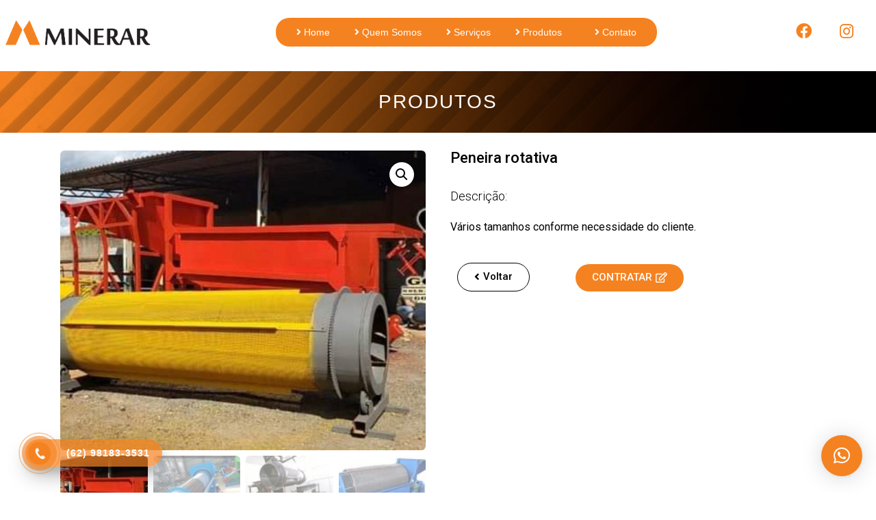

--- FILE ---
content_type: text/html; charset=UTF-8
request_url: https://www.minerarindustria.com.br/produto/peneira-rotativa/
body_size: 38399
content:
<!DOCTYPE html>
<html lang="pt-BR">
<head>
	<meta charset="UTF-8">
	<link rel="profile" href="https://gmpg.org/xfn/11">
	<title>Peneira rotativa &#8211; Minerar Indústria</title>
<meta name='robots' content='max-image-preview:large' />
<meta name="viewport" content="width=device-width, initial-scale=1"><link rel='dns-prefetch' href='//use.fontawesome.com' />
<link rel="alternate" type="application/rss+xml" title="Feed para Minerar Indústria &raquo;" href="https://www.minerarindustria.com.br/feed/" />
<link rel="alternate" type="application/rss+xml" title="Feed de comentários para Minerar Indústria &raquo;" href="https://www.minerarindustria.com.br/comments/feed/" />
<link rel="alternate" type="application/rss+xml" title="Feed de comentários para Minerar Indústria &raquo; Peneira rotativa" href="https://www.minerarindustria.com.br/produto/peneira-rotativa/feed/" />
<script>
window._wpemojiSettings = {"baseUrl":"https:\/\/s.w.org\/images\/core\/emoji\/14.0.0\/72x72\/","ext":".png","svgUrl":"https:\/\/s.w.org\/images\/core\/emoji\/14.0.0\/svg\/","svgExt":".svg","source":{"concatemoji":"https:\/\/www.minerarindustria.com.br\/wp-includes\/js\/wp-emoji-release.min.js?ver=6.1.1"}};
/*! This file is auto-generated */
!function(e,a,t){var n,r,o,i=a.createElement("canvas"),p=i.getContext&&i.getContext("2d");function s(e,t){var a=String.fromCharCode,e=(p.clearRect(0,0,i.width,i.height),p.fillText(a.apply(this,e),0,0),i.toDataURL());return p.clearRect(0,0,i.width,i.height),p.fillText(a.apply(this,t),0,0),e===i.toDataURL()}function c(e){var t=a.createElement("script");t.src=e,t.defer=t.type="text/javascript",a.getElementsByTagName("head")[0].appendChild(t)}for(o=Array("flag","emoji"),t.supports={everything:!0,everythingExceptFlag:!0},r=0;r<o.length;r++)t.supports[o[r]]=function(e){if(p&&p.fillText)switch(p.textBaseline="top",p.font="600 32px Arial",e){case"flag":return s([127987,65039,8205,9895,65039],[127987,65039,8203,9895,65039])?!1:!s([55356,56826,55356,56819],[55356,56826,8203,55356,56819])&&!s([55356,57332,56128,56423,56128,56418,56128,56421,56128,56430,56128,56423,56128,56447],[55356,57332,8203,56128,56423,8203,56128,56418,8203,56128,56421,8203,56128,56430,8203,56128,56423,8203,56128,56447]);case"emoji":return!s([129777,127995,8205,129778,127999],[129777,127995,8203,129778,127999])}return!1}(o[r]),t.supports.everything=t.supports.everything&&t.supports[o[r]],"flag"!==o[r]&&(t.supports.everythingExceptFlag=t.supports.everythingExceptFlag&&t.supports[o[r]]);t.supports.everythingExceptFlag=t.supports.everythingExceptFlag&&!t.supports.flag,t.DOMReady=!1,t.readyCallback=function(){t.DOMReady=!0},t.supports.everything||(n=function(){t.readyCallback()},a.addEventListener?(a.addEventListener("DOMContentLoaded",n,!1),e.addEventListener("load",n,!1)):(e.attachEvent("onload",n),a.attachEvent("onreadystatechange",function(){"complete"===a.readyState&&t.readyCallback()})),(e=t.source||{}).concatemoji?c(e.concatemoji):e.wpemoji&&e.twemoji&&(c(e.twemoji),c(e.wpemoji)))}(window,document,window._wpemojiSettings);
</script>
<style>
img.wp-smiley,
img.emoji {
	display: inline !important;
	border: none !important;
	box-shadow: none !important;
	height: 1em !important;
	width: 1em !important;
	margin: 0 0.07em !important;
	vertical-align: -0.1em !important;
	background: none !important;
	padding: 0 !important;
}
</style>
	<link data-minify="1" rel='stylesheet' id='jet-menu-hfe-css' href='https://www.minerarindustria.com.br/wp-content/cache/min/1/wp-content/plugins/jet-menu/integration/plugins/header-footer-elementor/assets/css/style.css?ver=1715003960' media='all' />
<link rel='stylesheet' id='wp-block-library-css' href='https://www.minerarindustria.com.br/wp-includes/css/dist/block-library/style.min.css?ver=6.1.1' media='all' />
<link data-minify="1" rel='stylesheet' id='wc-blocks-vendors-style-css' href='https://www.minerarindustria.com.br/wp-content/cache/min/1/wp-content/plugins/woocommerce/packages/woocommerce-blocks/build/wc-blocks-vendors-style.css?ver=1715003960' media='all' />
<link data-minify="1" rel='stylesheet' id='wc-blocks-style-css' href='https://www.minerarindustria.com.br/wp-content/cache/min/1/wp-content/plugins/woocommerce/packages/woocommerce-blocks/build/wc-blocks-style.css?ver=1715003960' media='all' />
<link rel='stylesheet' id='classic-theme-styles-css' href='https://www.minerarindustria.com.br/wp-includes/css/classic-themes.min.css?ver=1' media='all' />
<style id='global-styles-inline-css'>
body{--wp--preset--color--black: #000000;--wp--preset--color--cyan-bluish-gray: #abb8c3;--wp--preset--color--white: #ffffff;--wp--preset--color--pale-pink: #f78da7;--wp--preset--color--vivid-red: #cf2e2e;--wp--preset--color--luminous-vivid-orange: #ff6900;--wp--preset--color--luminous-vivid-amber: #fcb900;--wp--preset--color--light-green-cyan: #7bdcb5;--wp--preset--color--vivid-green-cyan: #00d084;--wp--preset--color--pale-cyan-blue: #8ed1fc;--wp--preset--color--vivid-cyan-blue: #0693e3;--wp--preset--color--vivid-purple: #9b51e0;--wp--preset--color--contrast: var(--contrast);--wp--preset--color--contrast-2: var(--contrast-2);--wp--preset--color--contrast-3: var(--contrast-3);--wp--preset--color--base: var(--base);--wp--preset--color--base-2: var(--base-2);--wp--preset--color--base-3: var(--base-3);--wp--preset--color--accent: var(--accent);--wp--preset--gradient--vivid-cyan-blue-to-vivid-purple: linear-gradient(135deg,rgba(6,147,227,1) 0%,rgb(155,81,224) 100%);--wp--preset--gradient--light-green-cyan-to-vivid-green-cyan: linear-gradient(135deg,rgb(122,220,180) 0%,rgb(0,208,130) 100%);--wp--preset--gradient--luminous-vivid-amber-to-luminous-vivid-orange: linear-gradient(135deg,rgba(252,185,0,1) 0%,rgba(255,105,0,1) 100%);--wp--preset--gradient--luminous-vivid-orange-to-vivid-red: linear-gradient(135deg,rgba(255,105,0,1) 0%,rgb(207,46,46) 100%);--wp--preset--gradient--very-light-gray-to-cyan-bluish-gray: linear-gradient(135deg,rgb(238,238,238) 0%,rgb(169,184,195) 100%);--wp--preset--gradient--cool-to-warm-spectrum: linear-gradient(135deg,rgb(74,234,220) 0%,rgb(151,120,209) 20%,rgb(207,42,186) 40%,rgb(238,44,130) 60%,rgb(251,105,98) 80%,rgb(254,248,76) 100%);--wp--preset--gradient--blush-light-purple: linear-gradient(135deg,rgb(255,206,236) 0%,rgb(152,150,240) 100%);--wp--preset--gradient--blush-bordeaux: linear-gradient(135deg,rgb(254,205,165) 0%,rgb(254,45,45) 50%,rgb(107,0,62) 100%);--wp--preset--gradient--luminous-dusk: linear-gradient(135deg,rgb(255,203,112) 0%,rgb(199,81,192) 50%,rgb(65,88,208) 100%);--wp--preset--gradient--pale-ocean: linear-gradient(135deg,rgb(255,245,203) 0%,rgb(182,227,212) 50%,rgb(51,167,181) 100%);--wp--preset--gradient--electric-grass: linear-gradient(135deg,rgb(202,248,128) 0%,rgb(113,206,126) 100%);--wp--preset--gradient--midnight: linear-gradient(135deg,rgb(2,3,129) 0%,rgb(40,116,252) 100%);--wp--preset--duotone--dark-grayscale: url('#wp-duotone-dark-grayscale');--wp--preset--duotone--grayscale: url('#wp-duotone-grayscale');--wp--preset--duotone--purple-yellow: url('#wp-duotone-purple-yellow');--wp--preset--duotone--blue-red: url('#wp-duotone-blue-red');--wp--preset--duotone--midnight: url('#wp-duotone-midnight');--wp--preset--duotone--magenta-yellow: url('#wp-duotone-magenta-yellow');--wp--preset--duotone--purple-green: url('#wp-duotone-purple-green');--wp--preset--duotone--blue-orange: url('#wp-duotone-blue-orange');--wp--preset--font-size--small: 13px;--wp--preset--font-size--medium: 20px;--wp--preset--font-size--large: 36px;--wp--preset--font-size--x-large: 42px;--wp--preset--spacing--20: 0.44rem;--wp--preset--spacing--30: 0.67rem;--wp--preset--spacing--40: 1rem;--wp--preset--spacing--50: 1.5rem;--wp--preset--spacing--60: 2.25rem;--wp--preset--spacing--70: 3.38rem;--wp--preset--spacing--80: 5.06rem;}:where(.is-layout-flex){gap: 0.5em;}body .is-layout-flow > .alignleft{float: left;margin-inline-start: 0;margin-inline-end: 2em;}body .is-layout-flow > .alignright{float: right;margin-inline-start: 2em;margin-inline-end: 0;}body .is-layout-flow > .aligncenter{margin-left: auto !important;margin-right: auto !important;}body .is-layout-constrained > .alignleft{float: left;margin-inline-start: 0;margin-inline-end: 2em;}body .is-layout-constrained > .alignright{float: right;margin-inline-start: 2em;margin-inline-end: 0;}body .is-layout-constrained > .aligncenter{margin-left: auto !important;margin-right: auto !important;}body .is-layout-constrained > :where(:not(.alignleft):not(.alignright):not(.alignfull)){max-width: var(--wp--style--global--content-size);margin-left: auto !important;margin-right: auto !important;}body .is-layout-constrained > .alignwide{max-width: var(--wp--style--global--wide-size);}body .is-layout-flex{display: flex;}body .is-layout-flex{flex-wrap: wrap;align-items: center;}body .is-layout-flex > *{margin: 0;}:where(.wp-block-columns.is-layout-flex){gap: 2em;}.has-black-color{color: var(--wp--preset--color--black) !important;}.has-cyan-bluish-gray-color{color: var(--wp--preset--color--cyan-bluish-gray) !important;}.has-white-color{color: var(--wp--preset--color--white) !important;}.has-pale-pink-color{color: var(--wp--preset--color--pale-pink) !important;}.has-vivid-red-color{color: var(--wp--preset--color--vivid-red) !important;}.has-luminous-vivid-orange-color{color: var(--wp--preset--color--luminous-vivid-orange) !important;}.has-luminous-vivid-amber-color{color: var(--wp--preset--color--luminous-vivid-amber) !important;}.has-light-green-cyan-color{color: var(--wp--preset--color--light-green-cyan) !important;}.has-vivid-green-cyan-color{color: var(--wp--preset--color--vivid-green-cyan) !important;}.has-pale-cyan-blue-color{color: var(--wp--preset--color--pale-cyan-blue) !important;}.has-vivid-cyan-blue-color{color: var(--wp--preset--color--vivid-cyan-blue) !important;}.has-vivid-purple-color{color: var(--wp--preset--color--vivid-purple) !important;}.has-black-background-color{background-color: var(--wp--preset--color--black) !important;}.has-cyan-bluish-gray-background-color{background-color: var(--wp--preset--color--cyan-bluish-gray) !important;}.has-white-background-color{background-color: var(--wp--preset--color--white) !important;}.has-pale-pink-background-color{background-color: var(--wp--preset--color--pale-pink) !important;}.has-vivid-red-background-color{background-color: var(--wp--preset--color--vivid-red) !important;}.has-luminous-vivid-orange-background-color{background-color: var(--wp--preset--color--luminous-vivid-orange) !important;}.has-luminous-vivid-amber-background-color{background-color: var(--wp--preset--color--luminous-vivid-amber) !important;}.has-light-green-cyan-background-color{background-color: var(--wp--preset--color--light-green-cyan) !important;}.has-vivid-green-cyan-background-color{background-color: var(--wp--preset--color--vivid-green-cyan) !important;}.has-pale-cyan-blue-background-color{background-color: var(--wp--preset--color--pale-cyan-blue) !important;}.has-vivid-cyan-blue-background-color{background-color: var(--wp--preset--color--vivid-cyan-blue) !important;}.has-vivid-purple-background-color{background-color: var(--wp--preset--color--vivid-purple) !important;}.has-black-border-color{border-color: var(--wp--preset--color--black) !important;}.has-cyan-bluish-gray-border-color{border-color: var(--wp--preset--color--cyan-bluish-gray) !important;}.has-white-border-color{border-color: var(--wp--preset--color--white) !important;}.has-pale-pink-border-color{border-color: var(--wp--preset--color--pale-pink) !important;}.has-vivid-red-border-color{border-color: var(--wp--preset--color--vivid-red) !important;}.has-luminous-vivid-orange-border-color{border-color: var(--wp--preset--color--luminous-vivid-orange) !important;}.has-luminous-vivid-amber-border-color{border-color: var(--wp--preset--color--luminous-vivid-amber) !important;}.has-light-green-cyan-border-color{border-color: var(--wp--preset--color--light-green-cyan) !important;}.has-vivid-green-cyan-border-color{border-color: var(--wp--preset--color--vivid-green-cyan) !important;}.has-pale-cyan-blue-border-color{border-color: var(--wp--preset--color--pale-cyan-blue) !important;}.has-vivid-cyan-blue-border-color{border-color: var(--wp--preset--color--vivid-cyan-blue) !important;}.has-vivid-purple-border-color{border-color: var(--wp--preset--color--vivid-purple) !important;}.has-vivid-cyan-blue-to-vivid-purple-gradient-background{background: var(--wp--preset--gradient--vivid-cyan-blue-to-vivid-purple) !important;}.has-light-green-cyan-to-vivid-green-cyan-gradient-background{background: var(--wp--preset--gradient--light-green-cyan-to-vivid-green-cyan) !important;}.has-luminous-vivid-amber-to-luminous-vivid-orange-gradient-background{background: var(--wp--preset--gradient--luminous-vivid-amber-to-luminous-vivid-orange) !important;}.has-luminous-vivid-orange-to-vivid-red-gradient-background{background: var(--wp--preset--gradient--luminous-vivid-orange-to-vivid-red) !important;}.has-very-light-gray-to-cyan-bluish-gray-gradient-background{background: var(--wp--preset--gradient--very-light-gray-to-cyan-bluish-gray) !important;}.has-cool-to-warm-spectrum-gradient-background{background: var(--wp--preset--gradient--cool-to-warm-spectrum) !important;}.has-blush-light-purple-gradient-background{background: var(--wp--preset--gradient--blush-light-purple) !important;}.has-blush-bordeaux-gradient-background{background: var(--wp--preset--gradient--blush-bordeaux) !important;}.has-luminous-dusk-gradient-background{background: var(--wp--preset--gradient--luminous-dusk) !important;}.has-pale-ocean-gradient-background{background: var(--wp--preset--gradient--pale-ocean) !important;}.has-electric-grass-gradient-background{background: var(--wp--preset--gradient--electric-grass) !important;}.has-midnight-gradient-background{background: var(--wp--preset--gradient--midnight) !important;}.has-small-font-size{font-size: var(--wp--preset--font-size--small) !important;}.has-medium-font-size{font-size: var(--wp--preset--font-size--medium) !important;}.has-large-font-size{font-size: var(--wp--preset--font-size--large) !important;}.has-x-large-font-size{font-size: var(--wp--preset--font-size--x-large) !important;}
.wp-block-navigation a:where(:not(.wp-element-button)){color: inherit;}
:where(.wp-block-columns.is-layout-flex){gap: 2em;}
.wp-block-pullquote{font-size: 1.5em;line-height: 1.6;}
</style>
<link data-minify="1" rel='stylesheet' id='contact-form-7-css' href='https://www.minerarindustria.com.br/wp-content/cache/min/1/wp-content/plugins/contact-form-7/includes/css/styles.css?ver=1715003960' media='all' />
<link data-minify="1" rel='stylesheet' id='owl.carousel.style-css' href='https://www.minerarindustria.com.br/wp-content/cache/min/1/wp-content/plugins/woocommerce-products-carousel-all-in-one/owl.carousel/assets/owl.carousel.css?ver=1715003960' media='all' />
<link rel='stylesheet' id='photoswipe-css' href='https://www.minerarindustria.com.br/wp-content/plugins/woocommerce/assets/css/photoswipe/photoswipe.min.css?ver=7.0.1' media='all' />
<link rel='stylesheet' id='photoswipe-default-skin-css' href='https://www.minerarindustria.com.br/wp-content/plugins/woocommerce/assets/css/photoswipe/default-skin/default-skin.min.css?ver=7.0.1' media='all' />
<link data-minify="1" rel='stylesheet' id='woocommerce-layout-css' href='https://www.minerarindustria.com.br/wp-content/cache/min/1/wp-content/plugins/woocommerce/assets/css/woocommerce-layout.css?ver=1715003960' media='all' />
<link data-minify="1" rel='stylesheet' id='woocommerce-smallscreen-css' href='https://www.minerarindustria.com.br/wp-content/cache/min/1/wp-content/plugins/woocommerce/assets/css/woocommerce-smallscreen.css?ver=1715003960' media='only screen and (max-width: 768px)' />
<link data-minify="1" rel='stylesheet' id='woocommerce-general-css' href='https://www.minerarindustria.com.br/wp-content/cache/min/1/wp-content/plugins/woocommerce/assets/css/woocommerce.css?ver=1715003960' media='all' />
<style id='woocommerce-general-inline-css'>
.woocommerce .page-header-image-single {display: none;}.woocommerce .entry-content,.woocommerce .product .entry-summary {margin-top: 0;}.related.products {clear: both;}.checkout-subscribe-prompt.clear {visibility: visible;height: initial;width: initial;}@media (max-width:768px) {.woocommerce .woocommerce-ordering,.woocommerce-page .woocommerce-ordering {float: none;}.woocommerce .woocommerce-ordering select {max-width: 100%;}.woocommerce ul.products li.product,.woocommerce-page ul.products li.product,.woocommerce-page[class*=columns-] ul.products li.product,.woocommerce[class*=columns-] ul.products li.product {width: 100%;float: none;}}
</style>
<style id='woocommerce-inline-inline-css'>
.woocommerce form .form-row .required { visibility: visible; }
</style>
<link data-minify="1" rel='stylesheet' id='hfe-style-css' href='https://www.minerarindustria.com.br/wp-content/cache/min/1/wp-content/plugins/header-footer-elementor/assets/css/header-footer-elementor.css?ver=1715003960' media='all' />
<link data-minify="1" rel='stylesheet' id='elementor-icons-css' href='https://www.minerarindustria.com.br/wp-content/cache/min/1/wp-content/plugins/elementor/assets/lib/eicons/css/elementor-icons.min.css?ver=1715003960' media='all' />
<link rel='stylesheet' id='elementor-frontend-css' href='https://www.minerarindustria.com.br/wp-content/plugins/elementor/assets/css/frontend-lite.min.css?ver=3.9.2' media='all' />
<style id='elementor-frontend-inline-css'>
.elementor-kit-5{--e-global-color-primary:#6EC1E4;--e-global-color-secondary:#54595F;--e-global-color-text:#7A7A7A;--e-global-color-accent:#61CE70;--e-global-typography-primary-font-family:"Roboto";--e-global-typography-primary-font-weight:600;--e-global-typography-secondary-font-family:"Roboto Slab";--e-global-typography-secondary-font-weight:400;--e-global-typography-text-font-family:"Roboto";--e-global-typography-text-font-weight:400;--e-global-typography-accent-font-family:"Roboto";--e-global-typography-accent-font-weight:500;}.elementor-section.elementor-section-boxed > .elementor-container{max-width:1140px;}.e-con{--container-max-width:1140px;}.elementor-widget:not(:last-child){margin-bottom:20px;}.elementor-element{--widgets-spacing:20px;}{}h1.entry-title{display:var(--page-title-display);}.elementor-kit-5 e-page-transition{background-color:#FFBC7D;}@media(max-width:1024px){.elementor-section.elementor-section-boxed > .elementor-container{max-width:1024px;}.e-con{--container-max-width:1024px;}}@media(max-width:767px){.elementor-section.elementor-section-boxed > .elementor-container{max-width:767px;}.e-con{--container-max-width:767px;}}
.elementor-widget-heading .elementor-heading-title{color:var( --e-global-color-primary );font-family:var( --e-global-typography-primary-font-family ), Sans-serif;font-weight:var( --e-global-typography-primary-font-weight );}.elementor-widget-image .widget-image-caption{color:var( --e-global-color-text );font-family:var( --e-global-typography-text-font-family ), Sans-serif;font-weight:var( --e-global-typography-text-font-weight );}.elementor-widget-text-editor{color:var( --e-global-color-text );font-family:var( --e-global-typography-text-font-family ), Sans-serif;font-weight:var( --e-global-typography-text-font-weight );}.elementor-widget-text-editor.elementor-drop-cap-view-stacked .elementor-drop-cap{background-color:var( --e-global-color-primary );}.elementor-widget-text-editor.elementor-drop-cap-view-framed .elementor-drop-cap, .elementor-widget-text-editor.elementor-drop-cap-view-default .elementor-drop-cap{color:var( --e-global-color-primary );border-color:var( --e-global-color-primary );}.elementor-widget-button .elementor-button{font-family:var( --e-global-typography-accent-font-family ), Sans-serif;font-weight:var( --e-global-typography-accent-font-weight );background-color:var( --e-global-color-accent );}.elementor-widget-divider{--divider-color:var( --e-global-color-secondary );}.elementor-widget-divider .elementor-divider__text{color:var( --e-global-color-secondary );font-family:var( --e-global-typography-secondary-font-family ), Sans-serif;font-weight:var( --e-global-typography-secondary-font-weight );}.elementor-widget-divider.elementor-view-stacked .elementor-icon{background-color:var( --e-global-color-secondary );}.elementor-widget-divider.elementor-view-framed .elementor-icon, .elementor-widget-divider.elementor-view-default .elementor-icon{color:var( --e-global-color-secondary );border-color:var( --e-global-color-secondary );}.elementor-widget-divider.elementor-view-framed .elementor-icon, .elementor-widget-divider.elementor-view-default .elementor-icon svg{fill:var( --e-global-color-secondary );}.elementor-widget-image-box .elementor-image-box-title{color:var( --e-global-color-primary );font-family:var( --e-global-typography-primary-font-family ), Sans-serif;font-weight:var( --e-global-typography-primary-font-weight );}.elementor-widget-image-box .elementor-image-box-description{color:var( --e-global-color-text );font-family:var( --e-global-typography-text-font-family ), Sans-serif;font-weight:var( --e-global-typography-text-font-weight );}.elementor-widget-icon.elementor-view-stacked .elementor-icon{background-color:var( --e-global-color-primary );}.elementor-widget-icon.elementor-view-framed .elementor-icon, .elementor-widget-icon.elementor-view-default .elementor-icon{color:var( --e-global-color-primary );border-color:var( --e-global-color-primary );}.elementor-widget-icon.elementor-view-framed .elementor-icon, .elementor-widget-icon.elementor-view-default .elementor-icon svg{fill:var( --e-global-color-primary );}.elementor-widget-icon-box.elementor-view-stacked .elementor-icon{background-color:var( --e-global-color-primary );}.elementor-widget-icon-box.elementor-view-framed .elementor-icon, .elementor-widget-icon-box.elementor-view-default .elementor-icon{fill:var( --e-global-color-primary );color:var( --e-global-color-primary );border-color:var( --e-global-color-primary );}.elementor-widget-icon-box .elementor-icon-box-title{color:var( --e-global-color-primary );}.elementor-widget-icon-box .elementor-icon-box-title, .elementor-widget-icon-box .elementor-icon-box-title a{font-family:var( --e-global-typography-primary-font-family ), Sans-serif;font-weight:var( --e-global-typography-primary-font-weight );}.elementor-widget-icon-box .elementor-icon-box-description{color:var( --e-global-color-text );font-family:var( --e-global-typography-text-font-family ), Sans-serif;font-weight:var( --e-global-typography-text-font-weight );}.elementor-widget-star-rating .elementor-star-rating__title{color:var( --e-global-color-text );font-family:var( --e-global-typography-text-font-family ), Sans-serif;font-weight:var( --e-global-typography-text-font-weight );}.elementor-widget-image-gallery .gallery-item .gallery-caption{font-family:var( --e-global-typography-accent-font-family ), Sans-serif;font-weight:var( --e-global-typography-accent-font-weight );}.elementor-widget-icon-list .elementor-icon-list-item:not(:last-child):after{border-color:var( --e-global-color-text );}.elementor-widget-icon-list .elementor-icon-list-icon i{color:var( --e-global-color-primary );}.elementor-widget-icon-list .elementor-icon-list-icon svg{fill:var( --e-global-color-primary );}.elementor-widget-icon-list .elementor-icon-list-text{color:var( --e-global-color-secondary );}.elementor-widget-icon-list .elementor-icon-list-item > .elementor-icon-list-text, .elementor-widget-icon-list .elementor-icon-list-item > a{font-family:var( --e-global-typography-text-font-family ), Sans-serif;font-weight:var( --e-global-typography-text-font-weight );}.elementor-widget-counter .elementor-counter-number-wrapper{color:var( --e-global-color-primary );font-family:var( --e-global-typography-primary-font-family ), Sans-serif;font-weight:var( --e-global-typography-primary-font-weight );}.elementor-widget-counter .elementor-counter-title{color:var( --e-global-color-secondary );font-family:var( --e-global-typography-secondary-font-family ), Sans-serif;font-weight:var( --e-global-typography-secondary-font-weight );}.elementor-widget-progress .elementor-progress-wrapper .elementor-progress-bar{background-color:var( --e-global-color-primary );}.elementor-widget-progress .elementor-title{color:var( --e-global-color-primary );font-family:var( --e-global-typography-text-font-family ), Sans-serif;font-weight:var( --e-global-typography-text-font-weight );}.elementor-widget-testimonial .elementor-testimonial-content{color:var( --e-global-color-text );font-family:var( --e-global-typography-text-font-family ), Sans-serif;font-weight:var( --e-global-typography-text-font-weight );}.elementor-widget-testimonial .elementor-testimonial-name{color:var( --e-global-color-primary );font-family:var( --e-global-typography-primary-font-family ), Sans-serif;font-weight:var( --e-global-typography-primary-font-weight );}.elementor-widget-testimonial .elementor-testimonial-job{color:var( --e-global-color-secondary );font-family:var( --e-global-typography-secondary-font-family ), Sans-serif;font-weight:var( --e-global-typography-secondary-font-weight );}.elementor-widget-tabs .elementor-tab-title, .elementor-widget-tabs .elementor-tab-title a{color:var( --e-global-color-primary );}.elementor-widget-tabs .elementor-tab-title.elementor-active,
					 .elementor-widget-tabs .elementor-tab-title.elementor-active a{color:var( --e-global-color-accent );}.elementor-widget-tabs .elementor-tab-title{font-family:var( --e-global-typography-primary-font-family ), Sans-serif;font-weight:var( --e-global-typography-primary-font-weight );}.elementor-widget-tabs .elementor-tab-content{color:var( --e-global-color-text );font-family:var( --e-global-typography-text-font-family ), Sans-serif;font-weight:var( --e-global-typography-text-font-weight );}.elementor-widget-accordion .elementor-accordion-icon, .elementor-widget-accordion .elementor-accordion-title{color:var( --e-global-color-primary );}.elementor-widget-accordion .elementor-accordion-icon svg{fill:var( --e-global-color-primary );}.elementor-widget-accordion .elementor-active .elementor-accordion-icon, .elementor-widget-accordion .elementor-active .elementor-accordion-title{color:var( --e-global-color-accent );}.elementor-widget-accordion .elementor-active .elementor-accordion-icon svg{fill:var( --e-global-color-accent );}.elementor-widget-accordion .elementor-accordion-title{font-family:var( --e-global-typography-primary-font-family ), Sans-serif;font-weight:var( --e-global-typography-primary-font-weight );}.elementor-widget-accordion .elementor-tab-content{color:var( --e-global-color-text );font-family:var( --e-global-typography-text-font-family ), Sans-serif;font-weight:var( --e-global-typography-text-font-weight );}.elementor-widget-toggle .elementor-toggle-title, .elementor-widget-toggle .elementor-toggle-icon{color:var( --e-global-color-primary );}.elementor-widget-toggle .elementor-toggle-icon svg{fill:var( --e-global-color-primary );}.elementor-widget-toggle .elementor-tab-title.elementor-active a, .elementor-widget-toggle .elementor-tab-title.elementor-active .elementor-toggle-icon{color:var( --e-global-color-accent );}.elementor-widget-toggle .elementor-toggle-title{font-family:var( --e-global-typography-primary-font-family ), Sans-serif;font-weight:var( --e-global-typography-primary-font-weight );}.elementor-widget-toggle .elementor-tab-content{color:var( --e-global-color-text );font-family:var( --e-global-typography-text-font-family ), Sans-serif;font-weight:var( --e-global-typography-text-font-weight );}.elementor-widget-alert .elementor-alert-title{font-family:var( --e-global-typography-primary-font-family ), Sans-serif;font-weight:var( --e-global-typography-primary-font-weight );}.elementor-widget-alert .elementor-alert-description{font-family:var( --e-global-typography-text-font-family ), Sans-serif;font-weight:var( --e-global-typography-text-font-weight );}.elementor-widget-ucaddon_content_tabs .uc_bold_tabs ul li a.ue-tab-btn, .r-tabs-accordion-title > a{font-family:var( --e-global-typography-text-font-family ), Sans-serif;font-weight:var( --e-global-typography-text-font-weight );}.elementor-widget-ucaddon_content_tabs .tab-container{font-family:var( --e-global-typography-text-font-family ), Sans-serif;font-weight:var( --e-global-typography-text-font-weight );}.elementor-widget-ucaddon_ue_side_menu .uc-side-menu-title{font-family:var( --e-global-typography-text-font-family ), Sans-serif;font-weight:var( --e-global-typography-text-font-weight );}.elementor-widget-ucaddon_ue_side_menu .uc-side-menu-items ul a{font-family:var( --e-global-typography-text-font-family ), Sans-serif;font-weight:var( --e-global-typography-text-font-weight );}.elementor-widget-ucaddon_ue_side_menu .uc-side-menu-items ul ul li a{font-family:var( --e-global-typography-text-font-family ), Sans-serif;font-weight:var( --e-global-typography-text-font-weight );}.elementor-widget-ucaddon_ue_side_menu .uc-side-menu-items ul ul ul li a{font-family:var( --e-global-typography-text-font-family ), Sans-serif;font-weight:var( --e-global-typography-text-font-weight );}.elementor-widget-ucaddon_ue_side_menu ul li.current-menu-item > a{font-family:var( --e-global-typography-text-font-family ), Sans-serif;font-weight:var( --e-global-typography-text-font-weight );}.elementor-widget-ucaddon_ue_side_menu .side-menu-search-holder input{font-family:var( --e-global-typography-text-font-family ), Sans-serif;font-weight:var( --e-global-typography-text-font-weight );}.elementor-widget-ucaddon_ue_side_menu .side-menu-button{font-family:var( --e-global-typography-text-font-family ), Sans-serif;font-weight:var( --e-global-typography-text-font-weight );}.elementor-widget-ucaddon_post_grid .ue-grid-item-category a{font-family:var( --e-global-typography-text-font-family ), Sans-serif;font-weight:var( --e-global-typography-text-font-weight );}.elementor-widget-ucaddon_post_grid .uc_post_title a{font-family:var( --e-global-typography-text-font-family ), Sans-serif;font-weight:var( --e-global-typography-text-font-weight );}.elementor-widget-ucaddon_post_grid .ue-grid-item-meta-data{font-family:var( --e-global-typography-text-font-family ), Sans-serif;font-weight:var( --e-global-typography-text-font-weight );}.elementor-widget-ucaddon_post_grid .uc_post_text{font-family:var( --e-global-typography-text-font-family ), Sans-serif;font-weight:var( --e-global-typography-text-font-weight );}.elementor-widget-ucaddon_post_grid .uc_more_btn{font-family:var( --e-global-typography-text-font-family ), Sans-serif;font-weight:var( --e-global-typography-text-font-weight );}.elementor-widget-ucaddon_post_grid .ue-no-posts-found{font-family:var( --e-global-typography-text-font-family ), Sans-serif;font-weight:var( --e-global-typography-text-font-weight );}.elementor-widget-ucaddon_archive_pagination .archive_pagination{font-family:var( --e-global-typography-text-font-family ), Sans-serif;font-weight:var( --e-global-typography-text-font-weight );}.elementor-widget-ucaddon_content_box_background_switcher .uc_hover_switcher_title{font-family:var( --e-global-typography-text-font-family ), Sans-serif;font-weight:var( --e-global-typography-text-font-weight );}.elementor-widget-ucaddon_content_box_background_switcher .uc_hover_switcher_desc{font-family:var( --e-global-typography-text-font-family ), Sans-serif;font-weight:var( --e-global-typography-text-font-weight );}.elementor-widget-ucaddon_content_box_background_switcher .uc_more_btn{font-family:var( --e-global-typography-text-font-family ), Sans-serif;font-weight:var( --e-global-typography-text-font-weight );}.elementor-widget-retina .hfe-retina-image-container .hfe-retina-img{border-color:var( --e-global-color-primary );}.elementor-widget-retina .widget-image-caption{color:var( --e-global-color-text );font-family:var( --e-global-typography-text-font-family ), Sans-serif;font-weight:var( --e-global-typography-text-font-weight );}.elementor-widget-copyright .hfe-copyright-wrapper a, .elementor-widget-copyright .hfe-copyright-wrapper{color:var( --e-global-color-text );}.elementor-widget-copyright .hfe-copyright-wrapper, .elementor-widget-copyright .hfe-copyright-wrapper a{font-family:var( --e-global-typography-text-font-family ), Sans-serif;font-weight:var( --e-global-typography-text-font-weight );}.elementor-widget-navigation-menu a.hfe-menu-item, .elementor-widget-navigation-menu a.hfe-sub-menu-item{font-family:var( --e-global-typography-primary-font-family ), Sans-serif;font-weight:var( --e-global-typography-primary-font-weight );}.elementor-widget-navigation-menu .menu-item a.hfe-menu-item, .elementor-widget-navigation-menu .sub-menu a.hfe-sub-menu-item{color:var( --e-global-color-text );}.elementor-widget-navigation-menu .menu-item a.hfe-menu-item:hover,
								.elementor-widget-navigation-menu .sub-menu a.hfe-sub-menu-item:hover,
								.elementor-widget-navigation-menu .menu-item.current-menu-item a.hfe-menu-item,
								.elementor-widget-navigation-menu .menu-item a.hfe-menu-item.highlighted,
								.elementor-widget-navigation-menu .menu-item a.hfe-menu-item:focus{color:var( --e-global-color-accent );}.elementor-widget-navigation-menu .hfe-nav-menu-layout:not(.hfe-pointer__framed) .menu-item.parent a.hfe-menu-item:before,
								.elementor-widget-navigation-menu .hfe-nav-menu-layout:not(.hfe-pointer__framed) .menu-item.parent a.hfe-menu-item:after{background-color:var( --e-global-color-accent );}.elementor-widget-navigation-menu .hfe-nav-menu-layout:not(.hfe-pointer__framed) .menu-item.parent .sub-menu .hfe-has-submenu-container a:after{background-color:var( --e-global-color-accent );}.elementor-widget-navigation-menu .hfe-pointer__framed .menu-item.parent a.hfe-menu-item:before,
								.elementor-widget-navigation-menu .hfe-pointer__framed .menu-item.parent a.hfe-menu-item:after{border-color:var( --e-global-color-accent );}
							.elementor-widget-navigation-menu .sub-menu li a.hfe-sub-menu-item,
							.elementor-widget-navigation-menu nav.hfe-dropdown li a.hfe-sub-menu-item,
							.elementor-widget-navigation-menu nav.hfe-dropdown li a.hfe-menu-item,
							.elementor-widget-navigation-menu nav.hfe-dropdown-expandible li a.hfe-menu-item,
							.elementor-widget-navigation-menu nav.hfe-dropdown-expandible li a.hfe-sub-menu-item{font-family:var( --e-global-typography-accent-font-family ), Sans-serif;font-weight:var( --e-global-typography-accent-font-weight );}.elementor-widget-navigation-menu .menu-item a.hfe-menu-item.elementor-button{font-family:var( --e-global-typography-accent-font-family ), Sans-serif;font-weight:var( --e-global-typography-accent-font-weight );background-color:var( --e-global-color-accent );}.elementor-widget-navigation-menu .menu-item a.hfe-menu-item.elementor-button:hover{background-color:var( --e-global-color-accent );}.elementor-widget-page-title .elementor-heading-title, .elementor-widget-page-title .hfe-page-title a{font-family:var( --e-global-typography-primary-font-family ), Sans-serif;font-weight:var( --e-global-typography-primary-font-weight );color:var( --e-global-color-primary );}.elementor-widget-page-title .hfe-page-title-icon i{color:var( --e-global-color-primary );}.elementor-widget-page-title .hfe-page-title-icon svg{fill:var( --e-global-color-primary );}.elementor-widget-hfe-site-title .elementor-heading-title, .elementor-widget-hfe-site-title .hfe-heading a{font-family:var( --e-global-typography-primary-font-family ), Sans-serif;font-weight:var( --e-global-typography-primary-font-weight );}.elementor-widget-hfe-site-title .hfe-heading-text{color:var( --e-global-color-primary );}.elementor-widget-hfe-site-title .hfe-icon i{color:var( --e-global-color-primary );}.elementor-widget-hfe-site-title .hfe-icon svg{fill:var( --e-global-color-primary );}.elementor-widget-hfe-site-tagline .hfe-site-tagline{font-family:var( --e-global-typography-secondary-font-family ), Sans-serif;font-weight:var( --e-global-typography-secondary-font-weight );color:var( --e-global-color-secondary );}.elementor-widget-hfe-site-tagline .hfe-icon i{color:var( --e-global-color-primary );}.elementor-widget-hfe-site-tagline .hfe-icon svg{fill:var( --e-global-color-primary );}.elementor-widget-site-logo .hfe-site-logo-container .hfe-site-logo-img{border-color:var( --e-global-color-primary );}.elementor-widget-site-logo .widget-image-caption{color:var( --e-global-color-text );font-family:var( --e-global-typography-text-font-family ), Sans-serif;font-weight:var( --e-global-typography-text-font-weight );}.elementor-widget-hfe-search-button input[type="search"].hfe-search-form__input,.elementor-widget-hfe-search-button .hfe-search-icon-toggle{font-family:var( --e-global-typography-primary-font-family ), Sans-serif;font-weight:var( --e-global-typography-primary-font-weight );}.elementor-widget-hfe-search-button .hfe-search-form__input{color:var( --e-global-color-text );}.elementor-widget-hfe-search-button .hfe-search-form__input::placeholder{color:var( --e-global-color-text );}.elementor-widget-hfe-search-button .hfe-search-form__container, .elementor-widget-hfe-search-button .hfe-search-icon-toggle .hfe-search-form__input,.elementor-widget-hfe-search-button .hfe-input-focus .hfe-search-icon-toggle .hfe-search-form__input{border-color:var( --e-global-color-primary );}.elementor-widget-hfe-search-button .hfe-search-form__input:focus::placeholder{color:var( --e-global-color-text );}.elementor-widget-hfe-search-button .hfe-search-form__container button#clear-with-button,
					.elementor-widget-hfe-search-button .hfe-search-form__container button#clear,
					.elementor-widget-hfe-search-button .hfe-search-icon-toggle button#clear{color:var( --e-global-color-text );}.elementor-widget-hfe-cart .hfe-menu-cart__toggle .elementor-button{font-family:var( --e-global-typography-primary-font-family ), Sans-serif;font-weight:var( --e-global-typography-primary-font-weight );}.elementor-widget-jet-custom-menu > .elementor-widget-container > div > .jet-custom-nav > .jet-custom-nav__item > a{background-color:var( --e-global-color-text );}.elementor-widget-jet-custom-menu  > .elementor-widget-container > div > .jet-custom-nav > .jet-custom-nav__item > a .jet-custom-item-label.top-level-label{font-family:var( --e-global-typography-accent-font-family ), Sans-serif;font-weight:var( --e-global-typography-accent-font-weight );}.elementor-widget-jet-custom-menu  > .elementor-widget-container > div > .jet-custom-nav > .jet-custom-nav__item > a .jet-custom-item-desc.top-level-desc{font-family:var( --e-global-typography-accent-font-family ), Sans-serif;font-weight:var( --e-global-typography-accent-font-weight );}.elementor-widget-jet-custom-menu > .elementor-widget-container > div > .jet-custom-nav > .jet-custom-nav__item > .jet-custom-nav__sub .jet-custom-nav__item > a{background-color:var( --e-global-color-secondary );}.elementor-widget-jet-custom-menu  > .elementor-widget-container > div > .jet-custom-nav > .jet-custom-nav__item > .jet-custom-nav__sub .jet-custom-nav__item > a .jet-menu-link-text{font-family:var( --e-global-typography-primary-font-family ), Sans-serif;font-weight:var( --e-global-typography-primary-font-weight );}.elementor-widget-jet-custom-menu  > .elementor-widget-container > div > .jet-custom-nav > .jet-custom-nav__item > .jet-custom-nav__sub .jet-custom-nav__item > a .jet-custom-item-desc.sub-level-desc{font-family:var( --e-global-typography-accent-font-family ), Sans-serif;font-weight:var( --e-global-typography-accent-font-weight );}.elementor-widget-jet-custom-menu > .elementor-widget-container > div > .jet-custom-nav > .jet-custom-nav__item > a .jet-menu-icon:before{color:var( --e-global-color-text );}.elementor-widget-jet-custom-menu > .elementor-widget-container > div > .jet-custom-nav > .jet-custom-nav__item > .jet-custom-nav__sub a .jet-menu-icon:before{color:var( --e-global-color-text );}.elementor-widget-jet-custom-menu > .elementor-widget-container > div > .jet-custom-nav > .jet-custom-nav__item.hover-state > a .jet-menu-icon:before{color:var( --e-global-color-text );}.elementor-widget-jet-custom-menu > .elementor-widget-container > div > .jet-custom-nav > .jet-custom-nav__item > .jet-custom-nav__sub .jet-custom-nav__item.hover-state > a .jet-menu-icon:before{color:var( --e-global-color-text );}.elementor-widget-jet-custom-menu > .elementor-widget-container > div > .jet-custom-nav > .jet-custom-nav__item > a .jet-menu-badge .jet-menu-badge__inner{color:var( --e-global-color-text );}.elementor-widget-jet-custom-menu > .elementor-widget-container > div > .jet-custom-nav > .jet-custom-nav__item > .jet-custom-nav__sub a .jet-menu-badge .jet-menu-badge__inner{color:var( --e-global-color-text );}.elementor-widget-jet-custom-menu > .elementor-widget-container > div > .jet-custom-nav > .jet-custom-nav__item > a .jet-menu-badge .jet-menu-badge__inner, .elementor-widget-jet-custom-menu > .elementor-widget-container > div > .jet-custom-nav > .jet-custom-nav__item > .jet-custom-nav__sub a .jet-menu-badge .jet-menu-badge__inner{font-family:var( --e-global-typography-text-font-family ), Sans-serif;font-weight:var( --e-global-typography-text-font-weight );}.elementor-widget-jet-custom-menu > .elementor-widget-container > div > .jet-custom-nav > .jet-custom-nav__item > a .jet-dropdown-arrow:before{color:var( --e-global-color-text );}.elementor-widget-jet-custom-menu > .elementor-widget-container > div > .jet-custom-nav > .jet-custom-nav__item > .jet-custom-nav__sub a .jet-dropdown-arrow:before{color:var( --e-global-color-text );}.elementor-widget-jet-custom-menu > .elementor-widget-container > div > .jet-custom-nav > .jet-custom-nav__item.hover-state > a .jet-dropdown-arrow:before{color:var( --e-global-color-text );}.elementor-widget-jet-custom-menu > .elementor-widget-container > div > .jet-custom-nav > .jet-custom-nav__item > .jet-custom-nav__sub .jet-custom-nav__item.hover-state > a .jet-dropdown-arrow:before{color:var( --e-global-color-text );}.elementor-widget-text-path{font-family:var( --e-global-typography-text-font-family ), Sans-serif;font-weight:var( --e-global-typography-text-font-weight );}.elementor-widget-theme-site-logo .widget-image-caption{color:var( --e-global-color-text );font-family:var( --e-global-typography-text-font-family ), Sans-serif;font-weight:var( --e-global-typography-text-font-weight );}.elementor-widget-theme-site-title .elementor-heading-title{color:var( --e-global-color-primary );font-family:var( --e-global-typography-primary-font-family ), Sans-serif;font-weight:var( --e-global-typography-primary-font-weight );}.elementor-widget-theme-page-title .elementor-heading-title{color:var( --e-global-color-primary );font-family:var( --e-global-typography-primary-font-family ), Sans-serif;font-weight:var( --e-global-typography-primary-font-weight );}.elementor-widget-theme-post-title .elementor-heading-title{color:var( --e-global-color-primary );font-family:var( --e-global-typography-primary-font-family ), Sans-serif;font-weight:var( --e-global-typography-primary-font-weight );}.elementor-widget-theme-post-excerpt .elementor-widget-container{color:var( --e-global-color-text );font-family:var( --e-global-typography-text-font-family ), Sans-serif;font-weight:var( --e-global-typography-text-font-weight );}.elementor-widget-theme-post-content{color:var( --e-global-color-text );font-family:var( --e-global-typography-text-font-family ), Sans-serif;font-weight:var( --e-global-typography-text-font-weight );}.elementor-widget-theme-post-featured-image .widget-image-caption{color:var( --e-global-color-text );font-family:var( --e-global-typography-text-font-family ), Sans-serif;font-weight:var( --e-global-typography-text-font-weight );}.elementor-widget-theme-archive-title .elementor-heading-title{color:var( --e-global-color-primary );font-family:var( --e-global-typography-primary-font-family ), Sans-serif;font-weight:var( --e-global-typography-primary-font-weight );}.elementor-widget-archive-posts .elementor-post__title, .elementor-widget-archive-posts .elementor-post__title a{color:var( --e-global-color-secondary );font-family:var( --e-global-typography-primary-font-family ), Sans-serif;font-weight:var( --e-global-typography-primary-font-weight );}.elementor-widget-archive-posts .elementor-post__meta-data{font-family:var( --e-global-typography-secondary-font-family ), Sans-serif;font-weight:var( --e-global-typography-secondary-font-weight );}.elementor-widget-archive-posts .elementor-post__excerpt p{font-family:var( --e-global-typography-text-font-family ), Sans-serif;font-weight:var( --e-global-typography-text-font-weight );}.elementor-widget-archive-posts .elementor-post__read-more{color:var( --e-global-color-accent );}.elementor-widget-archive-posts a.elementor-post__read-more{font-family:var( --e-global-typography-accent-font-family ), Sans-serif;font-weight:var( --e-global-typography-accent-font-weight );}.elementor-widget-archive-posts .elementor-post__card .elementor-post__badge{background-color:var( --e-global-color-accent );font-family:var( --e-global-typography-accent-font-family ), Sans-serif;font-weight:var( --e-global-typography-accent-font-weight );}.elementor-widget-archive-posts .elementor-pagination{font-family:var( --e-global-typography-secondary-font-family ), Sans-serif;font-weight:var( --e-global-typography-secondary-font-weight );}.elementor-widget-archive-posts .elementor-button{font-family:var( --e-global-typography-accent-font-family ), Sans-serif;font-weight:var( --e-global-typography-accent-font-weight );background-color:var( --e-global-color-accent );}.elementor-widget-archive-posts .e-load-more-message{font-family:var( --e-global-typography-secondary-font-family ), Sans-serif;font-weight:var( --e-global-typography-secondary-font-weight );}.elementor-widget-archive-posts .elementor-posts-nothing-found{color:var( --e-global-color-text );font-family:var( --e-global-typography-text-font-family ), Sans-serif;font-weight:var( --e-global-typography-text-font-weight );}.elementor-widget-posts .elementor-post__title, .elementor-widget-posts .elementor-post__title a{color:var( --e-global-color-secondary );font-family:var( --e-global-typography-primary-font-family ), Sans-serif;font-weight:var( --e-global-typography-primary-font-weight );}.elementor-widget-posts .elementor-post__meta-data{font-family:var( --e-global-typography-secondary-font-family ), Sans-serif;font-weight:var( --e-global-typography-secondary-font-weight );}.elementor-widget-posts .elementor-post__excerpt p{font-family:var( --e-global-typography-text-font-family ), Sans-serif;font-weight:var( --e-global-typography-text-font-weight );}.elementor-widget-posts .elementor-post__read-more{color:var( --e-global-color-accent );}.elementor-widget-posts a.elementor-post__read-more{font-family:var( --e-global-typography-accent-font-family ), Sans-serif;font-weight:var( --e-global-typography-accent-font-weight );}.elementor-widget-posts .elementor-post__card .elementor-post__badge{background-color:var( --e-global-color-accent );font-family:var( --e-global-typography-accent-font-family ), Sans-serif;font-weight:var( --e-global-typography-accent-font-weight );}.elementor-widget-posts .elementor-pagination{font-family:var( --e-global-typography-secondary-font-family ), Sans-serif;font-weight:var( --e-global-typography-secondary-font-weight );}.elementor-widget-posts .elementor-button{font-family:var( --e-global-typography-accent-font-family ), Sans-serif;font-weight:var( --e-global-typography-accent-font-weight );background-color:var( --e-global-color-accent );}.elementor-widget-posts .e-load-more-message{font-family:var( --e-global-typography-secondary-font-family ), Sans-serif;font-weight:var( --e-global-typography-secondary-font-weight );}.elementor-widget-portfolio a .elementor-portfolio-item__overlay{background-color:var( --e-global-color-accent );}.elementor-widget-portfolio .elementor-portfolio-item__title{font-family:var( --e-global-typography-primary-font-family ), Sans-serif;font-weight:var( --e-global-typography-primary-font-weight );}.elementor-widget-portfolio .elementor-portfolio__filter{color:var( --e-global-color-text );font-family:var( --e-global-typography-primary-font-family ), Sans-serif;font-weight:var( --e-global-typography-primary-font-weight );}.elementor-widget-portfolio .elementor-portfolio__filter.elementor-active{color:var( --e-global-color-primary );}.elementor-widget-gallery .elementor-gallery-item__title{font-family:var( --e-global-typography-primary-font-family ), Sans-serif;font-weight:var( --e-global-typography-primary-font-weight );}.elementor-widget-gallery .elementor-gallery-item__description{font-family:var( --e-global-typography-text-font-family ), Sans-serif;font-weight:var( --e-global-typography-text-font-weight );}.elementor-widget-gallery{--galleries-title-color-normal:var( --e-global-color-primary );--galleries-title-color-hover:var( --e-global-color-secondary );--galleries-pointer-bg-color-hover:var( --e-global-color-accent );--gallery-title-color-active:var( --e-global-color-secondary );--galleries-pointer-bg-color-active:var( --e-global-color-accent );}.elementor-widget-gallery .elementor-gallery-title{font-family:var( --e-global-typography-primary-font-family ), Sans-serif;font-weight:var( --e-global-typography-primary-font-weight );}.elementor-widget-form .elementor-field-group > label, .elementor-widget-form .elementor-field-subgroup label{color:var( --e-global-color-text );}.elementor-widget-form .elementor-field-group > label{font-family:var( --e-global-typography-text-font-family ), Sans-serif;font-weight:var( --e-global-typography-text-font-weight );}.elementor-widget-form .elementor-field-type-html{color:var( --e-global-color-text );font-family:var( --e-global-typography-text-font-family ), Sans-serif;font-weight:var( --e-global-typography-text-font-weight );}.elementor-widget-form .elementor-field-group .elementor-field{color:var( --e-global-color-text );}.elementor-widget-form .elementor-field-group .elementor-field, .elementor-widget-form .elementor-field-subgroup label{font-family:var( --e-global-typography-text-font-family ), Sans-serif;font-weight:var( --e-global-typography-text-font-weight );}.elementor-widget-form .elementor-button{font-family:var( --e-global-typography-accent-font-family ), Sans-serif;font-weight:var( --e-global-typography-accent-font-weight );}.elementor-widget-form .e-form__buttons__wrapper__button-next{background-color:var( --e-global-color-accent );}.elementor-widget-form .elementor-button[type="submit"]{background-color:var( --e-global-color-accent );}.elementor-widget-form .e-form__buttons__wrapper__button-previous{background-color:var( --e-global-color-accent );}.elementor-widget-form .elementor-message{font-family:var( --e-global-typography-text-font-family ), Sans-serif;font-weight:var( --e-global-typography-text-font-weight );}.elementor-widget-form .e-form__indicators__indicator, .elementor-widget-form .e-form__indicators__indicator__label{font-family:var( --e-global-typography-accent-font-family ), Sans-serif;font-weight:var( --e-global-typography-accent-font-weight );}.elementor-widget-form{--e-form-steps-indicator-inactive-primary-color:var( --e-global-color-text );--e-form-steps-indicator-active-primary-color:var( --e-global-color-accent );--e-form-steps-indicator-completed-primary-color:var( --e-global-color-accent );--e-form-steps-indicator-progress-color:var( --e-global-color-accent );--e-form-steps-indicator-progress-background-color:var( --e-global-color-text );--e-form-steps-indicator-progress-meter-color:var( --e-global-color-text );}.elementor-widget-form .e-form__indicators__indicator__progress__meter{font-family:var( --e-global-typography-accent-font-family ), Sans-serif;font-weight:var( --e-global-typography-accent-font-weight );}.elementor-widget-login .elementor-field-group > a{color:var( --e-global-color-text );}.elementor-widget-login .elementor-field-group > a:hover{color:var( --e-global-color-accent );}.elementor-widget-login .elementor-form-fields-wrapper label{color:var( --e-global-color-text );font-family:var( --e-global-typography-text-font-family ), Sans-serif;font-weight:var( --e-global-typography-text-font-weight );}.elementor-widget-login .elementor-field-group .elementor-field{color:var( --e-global-color-text );}.elementor-widget-login .elementor-field-group .elementor-field, .elementor-widget-login .elementor-field-subgroup label{font-family:var( --e-global-typography-text-font-family ), Sans-serif;font-weight:var( --e-global-typography-text-font-weight );}.elementor-widget-login .elementor-button{font-family:var( --e-global-typography-accent-font-family ), Sans-serif;font-weight:var( --e-global-typography-accent-font-weight );background-color:var( --e-global-color-accent );}.elementor-widget-login .elementor-widget-container .elementor-login__logged-in-message{color:var( --e-global-color-text );font-family:var( --e-global-typography-text-font-family ), Sans-serif;font-weight:var( --e-global-typography-text-font-weight );}.elementor-widget-slides .elementor-slide-heading{font-family:var( --e-global-typography-primary-font-family ), Sans-serif;font-weight:var( --e-global-typography-primary-font-weight );}.elementor-widget-slides .elementor-slide-description{font-family:var( --e-global-typography-secondary-font-family ), Sans-serif;font-weight:var( --e-global-typography-secondary-font-weight );}.elementor-widget-slides .elementor-slide-button{font-family:var( --e-global-typography-accent-font-family ), Sans-serif;font-weight:var( --e-global-typography-accent-font-weight );}.elementor-widget-nav-menu .elementor-nav-menu .elementor-item{font-family:var( --e-global-typography-primary-font-family ), Sans-serif;font-weight:var( --e-global-typography-primary-font-weight );}.elementor-widget-nav-menu .elementor-nav-menu--main .elementor-item{color:var( --e-global-color-text );fill:var( --e-global-color-text );}.elementor-widget-nav-menu .elementor-nav-menu--main .elementor-item:hover,
					.elementor-widget-nav-menu .elementor-nav-menu--main .elementor-item.elementor-item-active,
					.elementor-widget-nav-menu .elementor-nav-menu--main .elementor-item.highlighted,
					.elementor-widget-nav-menu .elementor-nav-menu--main .elementor-item:focus{color:var( --e-global-color-accent );fill:var( --e-global-color-accent );}.elementor-widget-nav-menu .elementor-nav-menu--main:not(.e--pointer-framed) .elementor-item:before,
					.elementor-widget-nav-menu .elementor-nav-menu--main:not(.e--pointer-framed) .elementor-item:after{background-color:var( --e-global-color-accent );}.elementor-widget-nav-menu .e--pointer-framed .elementor-item:before,
					.elementor-widget-nav-menu .e--pointer-framed .elementor-item:after{border-color:var( --e-global-color-accent );}.elementor-widget-nav-menu{--e-nav-menu-divider-color:var( --e-global-color-text );}.elementor-widget-nav-menu .elementor-nav-menu--dropdown .elementor-item, .elementor-widget-nav-menu .elementor-nav-menu--dropdown  .elementor-sub-item{font-family:var( --e-global-typography-accent-font-family ), Sans-serif;font-weight:var( --e-global-typography-accent-font-weight );}.elementor-widget-animated-headline .elementor-headline-dynamic-wrapper path{stroke:var( --e-global-color-accent );}.elementor-widget-animated-headline .elementor-headline-plain-text{color:var( --e-global-color-secondary );}.elementor-widget-animated-headline .elementor-headline{font-family:var( --e-global-typography-primary-font-family ), Sans-serif;font-weight:var( --e-global-typography-primary-font-weight );}.elementor-widget-animated-headline{--dynamic-text-color:var( --e-global-color-secondary );}.elementor-widget-animated-headline .elementor-headline-dynamic-text{font-family:var( --e-global-typography-primary-font-family ), Sans-serif;font-weight:var( --e-global-typography-primary-font-weight );}.elementor-widget-hotspot .widget-image-caption{font-family:var( --e-global-typography-text-font-family ), Sans-serif;font-weight:var( --e-global-typography-text-font-weight );}.elementor-widget-hotspot{--hotspot-color:var( --e-global-color-primary );--hotspot-box-color:var( --e-global-color-secondary );--tooltip-color:var( --e-global-color-secondary );}.elementor-widget-hotspot .e-hotspot__label{font-family:var( --e-global-typography-primary-font-family ), Sans-serif;font-weight:var( --e-global-typography-primary-font-weight );}.elementor-widget-hotspot .e-hotspot__tooltip{font-family:var( --e-global-typography-secondary-font-family ), Sans-serif;font-weight:var( --e-global-typography-secondary-font-weight );}.elementor-widget-price-list .elementor-price-list-header{color:var( --e-global-color-primary );font-family:var( --e-global-typography-primary-font-family ), Sans-serif;font-weight:var( --e-global-typography-primary-font-weight );}.elementor-widget-price-list .elementor-price-list-price{color:var( --e-global-color-primary );font-family:var( --e-global-typography-primary-font-family ), Sans-serif;font-weight:var( --e-global-typography-primary-font-weight );}.elementor-widget-price-list .elementor-price-list-description{color:var( --e-global-color-text );font-family:var( --e-global-typography-text-font-family ), Sans-serif;font-weight:var( --e-global-typography-text-font-weight );}.elementor-widget-price-list .elementor-price-list-separator{border-bottom-color:var( --e-global-color-secondary );}.elementor-widget-price-table{--e-price-table-header-background-color:var( --e-global-color-secondary );}.elementor-widget-price-table .elementor-price-table__heading{font-family:var( --e-global-typography-primary-font-family ), Sans-serif;font-weight:var( --e-global-typography-primary-font-weight );}.elementor-widget-price-table .elementor-price-table__subheading{font-family:var( --e-global-typography-secondary-font-family ), Sans-serif;font-weight:var( --e-global-typography-secondary-font-weight );}.elementor-widget-price-table .elementor-price-table .elementor-price-table__price{font-family:var( --e-global-typography-primary-font-family ), Sans-serif;font-weight:var( --e-global-typography-primary-font-weight );}.elementor-widget-price-table .elementor-price-table__original-price{color:var( --e-global-color-secondary );font-family:var( --e-global-typography-primary-font-family ), Sans-serif;font-weight:var( --e-global-typography-primary-font-weight );}.elementor-widget-price-table .elementor-price-table__period{color:var( --e-global-color-secondary );font-family:var( --e-global-typography-secondary-font-family ), Sans-serif;font-weight:var( --e-global-typography-secondary-font-weight );}.elementor-widget-price-table .elementor-price-table__features-list{--e-price-table-features-list-color:var( --e-global-color-text );}.elementor-widget-price-table .elementor-price-table__features-list li{font-family:var( --e-global-typography-text-font-family ), Sans-serif;font-weight:var( --e-global-typography-text-font-weight );}.elementor-widget-price-table .elementor-price-table__features-list li:before{border-top-color:var( --e-global-color-text );}.elementor-widget-price-table .elementor-price-table__button{font-family:var( --e-global-typography-accent-font-family ), Sans-serif;font-weight:var( --e-global-typography-accent-font-weight );background-color:var( --e-global-color-accent );}.elementor-widget-price-table .elementor-price-table__additional_info{color:var( --e-global-color-text );font-family:var( --e-global-typography-text-font-family ), Sans-serif;font-weight:var( --e-global-typography-text-font-weight );}.elementor-widget-price-table .elementor-price-table__ribbon-inner{background-color:var( --e-global-color-accent );font-family:var( --e-global-typography-accent-font-family ), Sans-serif;font-weight:var( --e-global-typography-accent-font-weight );}.elementor-widget-flip-box .elementor-flip-box__front .elementor-flip-box__layer__title{font-family:var( --e-global-typography-primary-font-family ), Sans-serif;font-weight:var( --e-global-typography-primary-font-weight );}.elementor-widget-flip-box .elementor-flip-box__front .elementor-flip-box__layer__description{font-family:var( --e-global-typography-text-font-family ), Sans-serif;font-weight:var( --e-global-typography-text-font-weight );}.elementor-widget-flip-box .elementor-flip-box__back .elementor-flip-box__layer__title{font-family:var( --e-global-typography-primary-font-family ), Sans-serif;font-weight:var( --e-global-typography-primary-font-weight );}.elementor-widget-flip-box .elementor-flip-box__back .elementor-flip-box__layer__description{font-family:var( --e-global-typography-text-font-family ), Sans-serif;font-weight:var( --e-global-typography-text-font-weight );}.elementor-widget-flip-box .elementor-flip-box__button{font-family:var( --e-global-typography-accent-font-family ), Sans-serif;font-weight:var( --e-global-typography-accent-font-weight );}.elementor-widget-call-to-action .elementor-cta__title{font-family:var( --e-global-typography-primary-font-family ), Sans-serif;font-weight:var( --e-global-typography-primary-font-weight );}.elementor-widget-call-to-action .elementor-cta__description{font-family:var( --e-global-typography-text-font-family ), Sans-serif;font-weight:var( --e-global-typography-text-font-weight );}.elementor-widget-call-to-action .elementor-cta__button{font-family:var( --e-global-typography-accent-font-family ), Sans-serif;font-weight:var( --e-global-typography-accent-font-weight );}.elementor-widget-call-to-action .elementor-ribbon-inner{background-color:var( --e-global-color-accent );font-family:var( --e-global-typography-accent-font-family ), Sans-serif;font-weight:var( --e-global-typography-accent-font-weight );}.elementor-widget-media-carousel .elementor-carousel-image-overlay{font-family:var( --e-global-typography-accent-font-family ), Sans-serif;font-weight:var( --e-global-typography-accent-font-weight );}.elementor-widget-testimonial-carousel .elementor-testimonial__text{color:var( --e-global-color-text );font-family:var( --e-global-typography-text-font-family ), Sans-serif;font-weight:var( --e-global-typography-text-font-weight );}.elementor-widget-testimonial-carousel .elementor-testimonial__name{color:var( --e-global-color-text );font-family:var( --e-global-typography-primary-font-family ), Sans-serif;font-weight:var( --e-global-typography-primary-font-weight );}.elementor-widget-testimonial-carousel .elementor-testimonial__title{color:var( --e-global-color-primary );font-family:var( --e-global-typography-secondary-font-family ), Sans-serif;font-weight:var( --e-global-typography-secondary-font-weight );}.elementor-widget-reviews .elementor-testimonial__header, .elementor-widget-reviews .elementor-testimonial__name{font-family:var( --e-global-typography-primary-font-family ), Sans-serif;font-weight:var( --e-global-typography-primary-font-weight );}.elementor-widget-reviews .elementor-testimonial__text{font-family:var( --e-global-typography-text-font-family ), Sans-serif;font-weight:var( --e-global-typography-text-font-weight );}.elementor-widget-table-of-contents{--header-color:var( --e-global-color-secondary );--item-text-color:var( --e-global-color-text );--item-text-hover-color:var( --e-global-color-accent );--marker-color:var( --e-global-color-text );}.elementor-widget-table-of-contents .elementor-toc__header, .elementor-widget-table-of-contents .elementor-toc__header-title{font-family:var( --e-global-typography-primary-font-family ), Sans-serif;font-weight:var( --e-global-typography-primary-font-weight );}.elementor-widget-table-of-contents .elementor-toc__list-item{font-family:var( --e-global-typography-text-font-family ), Sans-serif;font-weight:var( --e-global-typography-text-font-weight );}.elementor-widget-countdown .elementor-countdown-item{background-color:var( --e-global-color-primary );}.elementor-widget-countdown .elementor-countdown-digits{font-family:var( --e-global-typography-text-font-family ), Sans-serif;font-weight:var( --e-global-typography-text-font-weight );}.elementor-widget-countdown .elementor-countdown-label{font-family:var( --e-global-typography-secondary-font-family ), Sans-serif;font-weight:var( --e-global-typography-secondary-font-weight );}.elementor-widget-countdown .elementor-countdown-expire--message{color:var( --e-global-color-text );font-family:var( --e-global-typography-text-font-family ), Sans-serif;font-weight:var( --e-global-typography-text-font-weight );}.elementor-widget-search-form input[type="search"].elementor-search-form__input{font-family:var( --e-global-typography-text-font-family ), Sans-serif;font-weight:var( --e-global-typography-text-font-weight );}.elementor-widget-search-form .elementor-search-form__input,
					.elementor-widget-search-form .elementor-search-form__icon,
					.elementor-widget-search-form .elementor-lightbox .dialog-lightbox-close-button,
					.elementor-widget-search-form .elementor-lightbox .dialog-lightbox-close-button:hover,
					.elementor-widget-search-form.elementor-search-form--skin-full_screen input[type="search"].elementor-search-form__input{color:var( --e-global-color-text );fill:var( --e-global-color-text );}.elementor-widget-search-form .elementor-search-form__submit{font-family:var( --e-global-typography-text-font-family ), Sans-serif;font-weight:var( --e-global-typography-text-font-weight );background-color:var( --e-global-color-secondary );}.elementor-widget-author-box .elementor-author-box__name{color:var( --e-global-color-secondary );font-family:var( --e-global-typography-primary-font-family ), Sans-serif;font-weight:var( --e-global-typography-primary-font-weight );}.elementor-widget-author-box .elementor-author-box__bio{color:var( --e-global-color-text );font-family:var( --e-global-typography-text-font-family ), Sans-serif;font-weight:var( --e-global-typography-text-font-weight );}.elementor-widget-author-box .elementor-author-box__button{color:var( --e-global-color-secondary );border-color:var( --e-global-color-secondary );font-family:var( --e-global-typography-accent-font-family ), Sans-serif;font-weight:var( --e-global-typography-accent-font-weight );}.elementor-widget-author-box .elementor-author-box__button:hover{border-color:var( --e-global-color-secondary );color:var( --e-global-color-secondary );}.elementor-widget-post-navigation span.post-navigation__prev--label{color:var( --e-global-color-text );}.elementor-widget-post-navigation span.post-navigation__next--label{color:var( --e-global-color-text );}.elementor-widget-post-navigation span.post-navigation__prev--label, .elementor-widget-post-navigation span.post-navigation__next--label{font-family:var( --e-global-typography-secondary-font-family ), Sans-serif;font-weight:var( --e-global-typography-secondary-font-weight );}.elementor-widget-post-navigation span.post-navigation__prev--title, .elementor-widget-post-navigation span.post-navigation__next--title{color:var( --e-global-color-secondary );font-family:var( --e-global-typography-secondary-font-family ), Sans-serif;font-weight:var( --e-global-typography-secondary-font-weight );}.elementor-widget-post-info .elementor-icon-list-item:not(:last-child):after{border-color:var( --e-global-color-text );}.elementor-widget-post-info .elementor-icon-list-icon i{color:var( --e-global-color-primary );}.elementor-widget-post-info .elementor-icon-list-icon svg{fill:var( --e-global-color-primary );}.elementor-widget-post-info .elementor-icon-list-text, .elementor-widget-post-info .elementor-icon-list-text a{color:var( --e-global-color-secondary );}.elementor-widget-post-info .elementor-icon-list-item{font-family:var( --e-global-typography-text-font-family ), Sans-serif;font-weight:var( --e-global-typography-text-font-weight );}.elementor-widget-sitemap .elementor-sitemap-title{color:var( --e-global-color-primary );font-family:var( --e-global-typography-primary-font-family ), Sans-serif;font-weight:var( --e-global-typography-primary-font-weight );}.elementor-widget-sitemap .elementor-sitemap-item, .elementor-widget-sitemap span.elementor-sitemap-list, .elementor-widget-sitemap .elementor-sitemap-item a{color:var( --e-global-color-text );font-family:var( --e-global-typography-text-font-family ), Sans-serif;font-weight:var( --e-global-typography-text-font-weight );}.elementor-widget-sitemap .elementor-sitemap-item{color:var( --e-global-color-text );}.elementor-widget-blockquote .elementor-blockquote__content{color:var( --e-global-color-text );}.elementor-widget-blockquote .elementor-blockquote__author{color:var( --e-global-color-secondary );}.elementor-widget-wc-archive-products.elementor-wc-products ul.products li.product .woocommerce-loop-product__title{color:var( --e-global-color-primary );}.elementor-widget-wc-archive-products.elementor-wc-products ul.products li.product .woocommerce-loop-category__title{color:var( --e-global-color-primary );}.elementor-widget-wc-archive-products.elementor-wc-products ul.products li.product .woocommerce-loop-product__title, .elementor-widget-wc-archive-products.elementor-wc-products ul.products li.product .woocommerce-loop-category__title{font-family:var( --e-global-typography-primary-font-family ), Sans-serif;font-weight:var( --e-global-typography-primary-font-weight );}.elementor-widget-wc-archive-products.elementor-wc-products ul.products li.product .price{color:var( --e-global-color-primary );font-family:var( --e-global-typography-primary-font-family ), Sans-serif;font-weight:var( --e-global-typography-primary-font-weight );}.elementor-widget-wc-archive-products.elementor-wc-products ul.products li.product .price ins{color:var( --e-global-color-primary );}.elementor-widget-wc-archive-products.elementor-wc-products ul.products li.product .price ins .amount{color:var( --e-global-color-primary );}.elementor-widget-wc-archive-products.elementor-wc-products ul.products li.product .price del{color:var( --e-global-color-primary );}.elementor-widget-wc-archive-products.elementor-wc-products ul.products li.product .price del .amount{color:var( --e-global-color-primary );}.elementor-widget-wc-archive-products.elementor-wc-products ul.products li.product .price del {font-family:var( --e-global-typography-primary-font-family ), Sans-serif;font-weight:var( --e-global-typography-primary-font-weight );}.elementor-widget-wc-archive-products.elementor-wc-products ul.products li.product .button{font-family:var( --e-global-typography-accent-font-family ), Sans-serif;font-weight:var( --e-global-typography-accent-font-weight );}.elementor-widget-wc-archive-products.elementor-wc-products .added_to_cart{font-family:var( --e-global-typography-accent-font-family ), Sans-serif;font-weight:var( --e-global-typography-accent-font-weight );}.elementor-widget-wc-archive-products{--products-title-color:var( --e-global-color-primary );}.elementor-widget-wc-archive-products.products-heading-show .related-products > h2, .elementor-widget-wc-archive-products.products-heading-show .upsells > h2, .elementor-widget-wc-archive-products.products-heading-show .cross-sells > h2{font-family:var( --e-global-typography-primary-font-family ), Sans-serif;font-weight:var( --e-global-typography-primary-font-weight );}.elementor-widget-wc-archive-products .elementor-products-nothing-found{color:var( --e-global-color-text );font-family:var( --e-global-typography-text-font-family ), Sans-serif;font-weight:var( --e-global-typography-text-font-weight );}.elementor-widget-woocommerce-archive-products.elementor-wc-products ul.products li.product .woocommerce-loop-product__title{color:var( --e-global-color-primary );}.elementor-widget-woocommerce-archive-products.elementor-wc-products ul.products li.product .woocommerce-loop-category__title{color:var( --e-global-color-primary );}.elementor-widget-woocommerce-archive-products.elementor-wc-products ul.products li.product .woocommerce-loop-product__title, .elementor-widget-woocommerce-archive-products.elementor-wc-products ul.products li.product .woocommerce-loop-category__title{font-family:var( --e-global-typography-primary-font-family ), Sans-serif;font-weight:var( --e-global-typography-primary-font-weight );}.elementor-widget-woocommerce-archive-products.elementor-wc-products ul.products li.product .price{color:var( --e-global-color-primary );font-family:var( --e-global-typography-primary-font-family ), Sans-serif;font-weight:var( --e-global-typography-primary-font-weight );}.elementor-widget-woocommerce-archive-products.elementor-wc-products ul.products li.product .price ins{color:var( --e-global-color-primary );}.elementor-widget-woocommerce-archive-products.elementor-wc-products ul.products li.product .price ins .amount{color:var( --e-global-color-primary );}.elementor-widget-woocommerce-archive-products.elementor-wc-products ul.products li.product .price del{color:var( --e-global-color-primary );}.elementor-widget-woocommerce-archive-products.elementor-wc-products ul.products li.product .price del .amount{color:var( --e-global-color-primary );}.elementor-widget-woocommerce-archive-products.elementor-wc-products ul.products li.product .price del {font-family:var( --e-global-typography-primary-font-family ), Sans-serif;font-weight:var( --e-global-typography-primary-font-weight );}.elementor-widget-woocommerce-archive-products.elementor-wc-products ul.products li.product .button{font-family:var( --e-global-typography-accent-font-family ), Sans-serif;font-weight:var( --e-global-typography-accent-font-weight );}.elementor-widget-woocommerce-archive-products.elementor-wc-products .added_to_cart{font-family:var( --e-global-typography-accent-font-family ), Sans-serif;font-weight:var( --e-global-typography-accent-font-weight );}.elementor-widget-woocommerce-archive-products{--products-title-color:var( --e-global-color-primary );}.elementor-widget-woocommerce-archive-products.products-heading-show .related-products > h2, .elementor-widget-woocommerce-archive-products.products-heading-show .upsells > h2, .elementor-widget-woocommerce-archive-products.products-heading-show .cross-sells > h2{font-family:var( --e-global-typography-primary-font-family ), Sans-serif;font-weight:var( --e-global-typography-primary-font-weight );}.elementor-widget-woocommerce-archive-products .elementor-products-nothing-found{color:var( --e-global-color-text );font-family:var( --e-global-typography-text-font-family ), Sans-serif;font-weight:var( --e-global-typography-text-font-weight );}.elementor-widget-woocommerce-products.elementor-wc-products ul.products li.product .woocommerce-loop-product__title{color:var( --e-global-color-primary );}.elementor-widget-woocommerce-products.elementor-wc-products ul.products li.product .woocommerce-loop-category__title{color:var( --e-global-color-primary );}.elementor-widget-woocommerce-products.elementor-wc-products ul.products li.product .woocommerce-loop-product__title, .elementor-widget-woocommerce-products.elementor-wc-products ul.products li.product .woocommerce-loop-category__title{font-family:var( --e-global-typography-primary-font-family ), Sans-serif;font-weight:var( --e-global-typography-primary-font-weight );}.elementor-widget-woocommerce-products.elementor-wc-products ul.products li.product .price{color:var( --e-global-color-primary );font-family:var( --e-global-typography-primary-font-family ), Sans-serif;font-weight:var( --e-global-typography-primary-font-weight );}.elementor-widget-woocommerce-products.elementor-wc-products ul.products li.product .price ins{color:var( --e-global-color-primary );}.elementor-widget-woocommerce-products.elementor-wc-products ul.products li.product .price ins .amount{color:var( --e-global-color-primary );}.elementor-widget-woocommerce-products.elementor-wc-products ul.products li.product .price del{color:var( --e-global-color-primary );}.elementor-widget-woocommerce-products.elementor-wc-products ul.products li.product .price del .amount{color:var( --e-global-color-primary );}.elementor-widget-woocommerce-products.elementor-wc-products ul.products li.product .price del {font-family:var( --e-global-typography-primary-font-family ), Sans-serif;font-weight:var( --e-global-typography-primary-font-weight );}.elementor-widget-woocommerce-products.elementor-wc-products ul.products li.product .button{font-family:var( --e-global-typography-accent-font-family ), Sans-serif;font-weight:var( --e-global-typography-accent-font-weight );}.elementor-widget-woocommerce-products.elementor-wc-products .added_to_cart{font-family:var( --e-global-typography-accent-font-family ), Sans-serif;font-weight:var( --e-global-typography-accent-font-weight );}.elementor-widget-woocommerce-products{--products-title-color:var( --e-global-color-primary );}.elementor-widget-woocommerce-products.products-heading-show .related-products > h2, .elementor-widget-woocommerce-products.products-heading-show .upsells > h2, .elementor-widget-woocommerce-products.products-heading-show .cross-sells > h2{font-family:var( --e-global-typography-primary-font-family ), Sans-serif;font-weight:var( --e-global-typography-primary-font-weight );}.elementor-widget-wc-products.elementor-wc-products ul.products li.product .woocommerce-loop-product__title{color:var( --e-global-color-primary );}.elementor-widget-wc-products.elementor-wc-products ul.products li.product .woocommerce-loop-category__title{color:var( --e-global-color-primary );}.elementor-widget-wc-products.elementor-wc-products ul.products li.product .woocommerce-loop-product__title, .elementor-widget-wc-products.elementor-wc-products ul.products li.product .woocommerce-loop-category__title{font-family:var( --e-global-typography-primary-font-family ), Sans-serif;font-weight:var( --e-global-typography-primary-font-weight );}.elementor-widget-wc-products.elementor-wc-products ul.products li.product .price{color:var( --e-global-color-primary );font-family:var( --e-global-typography-primary-font-family ), Sans-serif;font-weight:var( --e-global-typography-primary-font-weight );}.elementor-widget-wc-products.elementor-wc-products ul.products li.product .price ins{color:var( --e-global-color-primary );}.elementor-widget-wc-products.elementor-wc-products ul.products li.product .price ins .amount{color:var( --e-global-color-primary );}.elementor-widget-wc-products.elementor-wc-products ul.products li.product .price del{color:var( --e-global-color-primary );}.elementor-widget-wc-products.elementor-wc-products ul.products li.product .price del .amount{color:var( --e-global-color-primary );}.elementor-widget-wc-products.elementor-wc-products ul.products li.product .price del {font-family:var( --e-global-typography-primary-font-family ), Sans-serif;font-weight:var( --e-global-typography-primary-font-weight );}.elementor-widget-wc-products.elementor-wc-products ul.products li.product .button{font-family:var( --e-global-typography-accent-font-family ), Sans-serif;font-weight:var( --e-global-typography-accent-font-weight );}.elementor-widget-wc-products.elementor-wc-products .added_to_cart{font-family:var( --e-global-typography-accent-font-family ), Sans-serif;font-weight:var( --e-global-typography-accent-font-weight );}.elementor-widget-wc-add-to-cart .elementor-button{font-family:var( --e-global-typography-accent-font-family ), Sans-serif;font-weight:var( --e-global-typography-accent-font-weight );background-color:var( --e-global-color-accent );}.elementor-widget-wc-categories .woocommerce .woocommerce-loop-category__title{color:var( --e-global-color-primary );font-family:var( --e-global-typography-primary-font-family ), Sans-serif;font-weight:var( --e-global-typography-primary-font-weight );}.elementor-widget-wc-categories .woocommerce-loop-category__title .count{font-family:var( --e-global-typography-primary-font-family ), Sans-serif;font-weight:var( --e-global-typography-primary-font-weight );}.elementor-widget-woocommerce-menu-cart .elementor-menu-cart__toggle .elementor-button{font-family:var( --e-global-typography-primary-font-family ), Sans-serif;font-weight:var( --e-global-typography-primary-font-weight );}.elementor-widget-woocommerce-menu-cart .elementor-menu-cart__product-name a{font-family:var( --e-global-typography-primary-font-family ), Sans-serif;font-weight:var( --e-global-typography-primary-font-weight );}.elementor-widget-woocommerce-menu-cart .elementor-menu-cart__product-price{font-family:var( --e-global-typography-primary-font-family ), Sans-serif;font-weight:var( --e-global-typography-primary-font-weight );}.elementor-widget-woocommerce-menu-cart .elementor-menu-cart__footer-buttons .elementor-button{font-family:var( --e-global-typography-primary-font-family ), Sans-serif;font-weight:var( --e-global-typography-primary-font-weight );}.elementor-widget-woocommerce-menu-cart .elementor-menu-cart__footer-buttons a.elementor-button--view-cart{font-family:var( --e-global-typography-primary-font-family ), Sans-serif;font-weight:var( --e-global-typography-primary-font-weight );}.elementor-widget-woocommerce-menu-cart .elementor-menu-cart__footer-buttons a.elementor-button--checkout{font-family:var( --e-global-typography-primary-font-family ), Sans-serif;font-weight:var( --e-global-typography-primary-font-weight );}.elementor-widget-woocommerce-menu-cart .woocommerce-mini-cart__empty-message{font-family:var( --e-global-typography-primary-font-family ), Sans-serif;font-weight:var( --e-global-typography-primary-font-weight );}.elementor-widget-woocommerce-product-title .elementor-heading-title{color:var( --e-global-color-primary );font-family:var( --e-global-typography-primary-font-family ), Sans-serif;font-weight:var( --e-global-typography-primary-font-weight );}.woocommerce .elementor-widget-woocommerce-product-price .price{color:var( --e-global-color-primary );font-family:var( --e-global-typography-primary-font-family ), Sans-serif;font-weight:var( --e-global-typography-primary-font-weight );}.elementor-widget-woocommerce-product-meta .product_meta .detail-container:not(:last-child):after{border-color:var( --e-global-color-text );}.elementor-widget-woocommerce-product-content{color:var( --e-global-color-text );font-family:var( --e-global-typography-text-font-family ), Sans-serif;font-weight:var( --e-global-typography-text-font-weight );}.elementor-widget-woocommerce-product-related.elementor-wc-products ul.products li.product .woocommerce-loop-product__title{color:var( --e-global-color-primary );}.elementor-widget-woocommerce-product-related.elementor-wc-products ul.products li.product .woocommerce-loop-category__title{color:var( --e-global-color-primary );}.elementor-widget-woocommerce-product-related.elementor-wc-products ul.products li.product .woocommerce-loop-product__title, .elementor-widget-woocommerce-product-related.elementor-wc-products ul.products li.product .woocommerce-loop-category__title{font-family:var( --e-global-typography-primary-font-family ), Sans-serif;font-weight:var( --e-global-typography-primary-font-weight );}.elementor-widget-woocommerce-product-related.elementor-wc-products ul.products li.product .price{color:var( --e-global-color-primary );font-family:var( --e-global-typography-primary-font-family ), Sans-serif;font-weight:var( --e-global-typography-primary-font-weight );}.elementor-widget-woocommerce-product-related.elementor-wc-products ul.products li.product .price ins{color:var( --e-global-color-primary );}.elementor-widget-woocommerce-product-related.elementor-wc-products ul.products li.product .price ins .amount{color:var( --e-global-color-primary );}.elementor-widget-woocommerce-product-related.elementor-wc-products ul.products li.product .price del{color:var( --e-global-color-primary );}.elementor-widget-woocommerce-product-related.elementor-wc-products ul.products li.product .price del .amount{color:var( --e-global-color-primary );}.elementor-widget-woocommerce-product-related.elementor-wc-products ul.products li.product .price del {font-family:var( --e-global-typography-primary-font-family ), Sans-serif;font-weight:var( --e-global-typography-primary-font-weight );}.elementor-widget-woocommerce-product-related.elementor-wc-products ul.products li.product .button{font-family:var( --e-global-typography-accent-font-family ), Sans-serif;font-weight:var( --e-global-typography-accent-font-weight );}.elementor-widget-woocommerce-product-related.elementor-wc-products .added_to_cart{font-family:var( --e-global-typography-accent-font-family ), Sans-serif;font-weight:var( --e-global-typography-accent-font-weight );}.woocommerce .elementor-widget-woocommerce-product-related.elementor-wc-products .products > h2{color:var( --e-global-color-primary );font-family:var( --e-global-typography-primary-font-family ), Sans-serif;font-weight:var( --e-global-typography-primary-font-weight );}.elementor-widget-woocommerce-product-upsell.elementor-wc-products ul.products li.product .woocommerce-loop-product__title{color:var( --e-global-color-primary );}.elementor-widget-woocommerce-product-upsell.elementor-wc-products ul.products li.product .woocommerce-loop-category__title{color:var( --e-global-color-primary );}.elementor-widget-woocommerce-product-upsell.elementor-wc-products ul.products li.product .woocommerce-loop-product__title, .elementor-widget-woocommerce-product-upsell.elementor-wc-products ul.products li.product .woocommerce-loop-category__title{font-family:var( --e-global-typography-primary-font-family ), Sans-serif;font-weight:var( --e-global-typography-primary-font-weight );}.elementor-widget-woocommerce-product-upsell.elementor-wc-products ul.products li.product .price{color:var( --e-global-color-primary );font-family:var( --e-global-typography-primary-font-family ), Sans-serif;font-weight:var( --e-global-typography-primary-font-weight );}.elementor-widget-woocommerce-product-upsell.elementor-wc-products ul.products li.product .price ins{color:var( --e-global-color-primary );}.elementor-widget-woocommerce-product-upsell.elementor-wc-products ul.products li.product .price ins .amount{color:var( --e-global-color-primary );}.elementor-widget-woocommerce-product-upsell.elementor-wc-products ul.products li.product .price del{color:var( --e-global-color-primary );}.elementor-widget-woocommerce-product-upsell.elementor-wc-products ul.products li.product .price del .amount{color:var( --e-global-color-primary );}.elementor-widget-woocommerce-product-upsell.elementor-wc-products ul.products li.product .price del {font-family:var( --e-global-typography-primary-font-family ), Sans-serif;font-weight:var( --e-global-typography-primary-font-weight );}.elementor-widget-woocommerce-product-upsell.elementor-wc-products ul.products li.product .button{font-family:var( --e-global-typography-accent-font-family ), Sans-serif;font-weight:var( --e-global-typography-accent-font-weight );}.elementor-widget-woocommerce-product-upsell.elementor-wc-products .added_to_cart{font-family:var( --e-global-typography-accent-font-family ), Sans-serif;font-weight:var( --e-global-typography-accent-font-weight );}.elementor-widget-woocommerce-product-upsell.elementor-wc-products .products > h2{color:var( --e-global-color-primary );font-family:var( --e-global-typography-primary-font-family ), Sans-serif;font-weight:var( --e-global-typography-primary-font-weight );}.elementor-widget-woocommerce-checkout-page .product-name .variation{font-family:var( --e-global-typography-text-font-family ), Sans-serif;font-weight:var( --e-global-typography-text-font-weight );}.elementor-widget-lottie{--caption-color:var( --e-global-color-text );}.elementor-widget-lottie .e-lottie__caption{font-family:var( --e-global-typography-text-font-family ), Sans-serif;font-weight:var( --e-global-typography-text-font-weight );}.elementor-widget-video-playlist .e-tabs-header .e-tabs-title{color:var( --e-global-color-text );}.elementor-widget-video-playlist .e-tabs-header .e-tabs-videos-count{color:var( --e-global-color-text );}.elementor-widget-video-playlist .e-tabs-header .e-tabs-header-right-side i{color:var( --e-global-color-text );}.elementor-widget-video-playlist .e-tabs-header .e-tabs-header-right-side svg{fill:var( --e-global-color-text );}.elementor-widget-video-playlist .e-tab-title .e-tab-title-text{color:var( --e-global-color-text );font-family:var( --e-global-typography-text-font-family ), Sans-serif;font-weight:var( --e-global-typography-text-font-weight );}.elementor-widget-video-playlist .e-tab-title .e-tab-title-text a{color:var( --e-global-color-text );}.elementor-widget-video-playlist .e-tab-title .e-tab-duration{color:var( --e-global-color-text );}.elementor-widget-video-playlist .e-tabs-items-wrapper .e-tab-title:where( .e-active, :hover ) .e-tab-title-text{color:var( --e-global-color-text );font-family:var( --e-global-typography-text-font-family ), Sans-serif;font-weight:var( --e-global-typography-text-font-weight );}.elementor-widget-video-playlist .e-tabs-items-wrapper .e-tab-title:where( .e-active, :hover ) .e-tab-title-text a{color:var( --e-global-color-text );}.elementor-widget-video-playlist .e-tabs-items-wrapper .e-tab-title:where( .e-active, :hover ) .e-tab-duration{color:var( --e-global-color-text );}.elementor-widget-video-playlist .e-tabs-items-wrapper .e-section-title{color:var( --e-global-color-text );}.elementor-widget-video-playlist .e-tabs-inner-tabs .e-inner-tabs-wrapper .e-inner-tab-title a{font-family:var( --e-global-typography-text-font-family ), Sans-serif;font-weight:var( --e-global-typography-text-font-weight );}.elementor-widget-video-playlist .e-tabs-inner-tabs .e-inner-tabs-content-wrapper .e-inner-tab-content .e-inner-tab-text{font-family:var( --e-global-typography-text-font-family ), Sans-serif;font-weight:var( --e-global-typography-text-font-weight );}.elementor-widget-video-playlist .e-tabs-inner-tabs .e-inner-tabs-content-wrapper .e-inner-tab-content button{color:var( --e-global-color-text );font-family:var( --e-global-typography-accent-font-family ), Sans-serif;font-weight:var( --e-global-typography-accent-font-weight );}.elementor-widget-video-playlist .e-tabs-inner-tabs .e-inner-tabs-content-wrapper .e-inner-tab-content button:hover{color:var( --e-global-color-text );}.elementor-widget-paypal-button .elementor-button{font-family:var( --e-global-typography-accent-font-family ), Sans-serif;font-weight:var( --e-global-typography-accent-font-weight );background-color:var( --e-global-color-accent );}.elementor-widget-paypal-button .elementor-message{font-family:var( --e-global-typography-text-font-family ), Sans-serif;font-weight:var( --e-global-typography-text-font-weight );}.elementor-widget-stripe-button .elementor-button{font-family:var( --e-global-typography-accent-font-family ), Sans-serif;font-weight:var( --e-global-typography-accent-font-weight );background-color:var( --e-global-color-accent );}.elementor-widget-stripe-button .elementor-message{font-family:var( --e-global-typography-text-font-family ), Sans-serif;font-weight:var( --e-global-typography-text-font-weight );}.elementor-widget-progress-tracker .current-progress-percentage{font-family:var( --e-global-typography-text-font-family ), Sans-serif;font-weight:var( --e-global-typography-text-font-weight );}
.elementor-1457 .elementor-element.elementor-element-73464f0{margin-top:-10px;margin-bottom:4px;}.elementor-1457 .elementor-element.elementor-element-d60077f > .elementor-container{min-height:90px;}.elementor-1457 .elementor-element.elementor-element-d60077f{overflow:hidden;transition:background 0.3s, border 0.3s, border-radius 0.3s, box-shadow 0.3s;z-index:0;}.elementor-1457 .elementor-element.elementor-element-d60077f:not(.elementor-motion-effects-element-type-background), .elementor-1457 .elementor-element.elementor-element-d60077f > .elementor-motion-effects-container > .elementor-motion-effects-layer{background-image:url("https://www.minerarindustria.com.br/wp-content/uploads/2023/02/barratopo-site.jpg");background-position:center center;background-repeat:no-repeat;background-size:cover;}.elementor-1457 .elementor-element.elementor-element-d60077f > .elementor-background-overlay{transition:background 0.3s, border-radius 0.3s, opacity 0.3s;}.elementor-1457 .elementor-element.elementor-element-1211c41{z-index:0;}.elementor-1457 .elementor-element.elementor-element-0052f58{text-align:center;z-index:0;}.elementor-1457 .elementor-element.elementor-element-0052f58 .elementor-heading-title{color:#FFFFFF;font-family:"CINZEL PSI LUCIA SANCHES", Sans-serif;font-size:28px;font-weight:300;letter-spacing:2px;}@media(max-width:767px){.elementor-1457 .elementor-element.elementor-element-73464f0{margin-top:-10px;margin-bottom:-10px;}}/* Start Custom Fonts CSS */@font-face {
	font-family: 'CINZEL PSI LUCIA SANCHES';
	font-style: normal;
	font-weight: normal;
	font-display: auto;
	src: url('https://www.psilucisanches.com.br/wp-content/uploads/2023/01/Cinzel-Regular_1.ttf') format('truetype');
}
/* End Custom Fonts CSS */
.elementor-1113 .elementor-element.elementor-element-6adc322{text-align:center;}.elementor-1113 .elementor-element.elementor-element-6adc322 .elementor-heading-title{color:#000000;font-family:"Roboto", Sans-serif;font-size:14px;font-weight:600;}.elementor-1113:not(.elementor-motion-effects-element-type-background), .elementor-1113 > .elementor-motion-effects-container > .elementor-motion-effects-layer{background-color:#ffffff;}
.elementor-1086 .elementor-element.elementor-element-22c381b{margin-top:8px;margin-bottom:0px;}.woocommerce .elementor-1086 .elementor-element.elementor-element-17b55a1 .woocommerce-product-gallery__trigger + .woocommerce-product-gallery__wrapper,
					.woocommerce .elementor-1086 .elementor-element.elementor-element-17b55a1 .flex-viewport{border-radius:6px 6px 6px 6px;}.woocommerce .elementor-1086 .elementor-element.elementor-element-17b55a1 .flex-viewport:not(:last-child){margin-bottom:8px;}.woocommerce .elementor-1086 .elementor-element.elementor-element-17b55a1 .flex-control-thumbs img{border-radius:6px 6px 6px 6px;}.woocommerce .elementor-1086 .elementor-element.elementor-element-17b55a1 .flex-control-thumbs li{padding-right:calc(8px / 2);padding-left:calc(8px / 2);padding-bottom:8px;}.woocommerce .elementor-1086 .elementor-element.elementor-element-17b55a1 .flex-control-thumbs{margin-right:calc(-8px / 2);margin-left:calc(-8px / 2);}.elementor-1086 .elementor-element.elementor-element-17b55a1 > .elementor-widget-container{margin:8px 8px 8px 8px;}.elementor-1086 .elementor-element.elementor-element-19d5946 .elementor-heading-title{color:#000000;font-family:"Roboto", Sans-serif;font-size:22px;font-weight:500;}.elementor-1086 .elementor-element.elementor-element-19d5946 > .elementor-widget-container{margin:8px 8px 8px 8px;}.elementor-1086 .elementor-element.elementor-element-2bf9934 .elementor-heading-title{color:#000000;font-family:"Roboto", Sans-serif;font-size:18px;font-weight:300;}.elementor-1086 .elementor-element.elementor-element-2bf9934 > .elementor-widget-container{margin:8px 8px 8px 8px;}.elementor-1086 .elementor-element.elementor-element-7387a98{text-align:justify;color:#000000;font-family:"Roboto", Sans-serif;font-size:16px;font-weight:400;}.elementor-1086 .elementor-element.elementor-element-7387a98 > .elementor-widget-container{margin:-4px 8px -22px 8px;}.elementor-1086 .elementor-element.elementor-element-0d6e89e .elementor-button{fill:#000000;color:#000000;background-color:#FFFFFF;border-style:solid;border-width:1px 1px 1px 1px;border-radius:22px 22px 22px 22px;}.elementor-1086 .elementor-element.elementor-element-0d6e89e > .elementor-widget-container{margin:8px 8px 8px 8px;}.elementor-1086 .elementor-element.elementor-element-33483d6{text-align:left;}.elementor-1086 .elementor-element.elementor-element-33483d6 .elementor-heading-title{font-family:"Roboto", Sans-serif;font-size:14px;font-weight:600;}.elementor-1086 .elementor-element.elementor-element-33483d6 > .elementor-widget-container{margin:-8px 8px 14px 8px;}.elementor-1086 .elementor-element.elementor-element-eb2041f .elementor-button{fill:#000000;color:#000000;background-color:#FFFFFF;border-style:solid;border-width:1px 1px 1px 1px;border-radius:22px 22px 22px 22px;}.elementor-1086 .elementor-element.elementor-element-eb2041f > .elementor-widget-container{margin:8px 8px 8px 8px;}.elementor-1086 .elementor-element.elementor-element-d9c3699{text-align:left;}.elementor-1086 .elementor-element.elementor-element-d9c3699 .elementor-heading-title{font-family:"Roboto", Sans-serif;font-size:14px;font-weight:600;}.elementor-1086 .elementor-element.elementor-element-d9c3699 > .elementor-widget-container{margin:-8px 8px 14px 8px;}@media(min-width:768px){.elementor-1086 .elementor-element.elementor-element-40e53fa{width:28.241%;}.elementor-1086 .elementor-element.elementor-element-76b2cd3{width:28.998%;}.elementor-1086 .elementor-element.elementor-element-86fa949{width:42.423%;}.elementor-1086 .elementor-element.elementor-element-9f2fecb{width:28.241%;}.elementor-1086 .elementor-element.elementor-element-fa4aa71{width:28.998%;}.elementor-1086 .elementor-element.elementor-element-25971a0{width:42.423%;}}@media(max-width:767px){.elementor-1086 .elementor-element.elementor-element-17b55a1 > .elementor-widget-container{margin:12px 12px -26px 12px;}.elementor-1086 .elementor-element.elementor-element-19d5946 > .elementor-widget-container{margin:8px 8px -2px 8px;}.elementor-1086 .elementor-element.elementor-element-2bf9934 > .elementor-widget-container{margin:8px 8px 2px 8px;}.elementor-1086 .elementor-element.elementor-element-9f2fecb{width:40%;}.elementor-1086 .elementor-element.elementor-element-eb2041f > .elementor-widget-container{margin:8px 8px 8px 16px;}.elementor-1086 .elementor-element.elementor-element-fa4aa71{width:60%;}.elementor-1086 .elementor-element.elementor-element-d9c3699{text-align:center;}}
</style>
<link rel='stylesheet' id='elementor-pro-css' href='https://www.minerarindustria.com.br/wp-content/plugins/elementor-pro/assets/css/frontend-lite.min.css?ver=3.7.7' media='all' />
<link data-minify="1" rel='stylesheet' id='hpr-style-css' href='https://www.minerarindustria.com.br/wp-content/cache/min/1/wp-content/plugins/hotline-phone-ring/assets/css/style-1.css?ver=1715003960' media='all' />
<link rel='stylesheet' id='generate-comments-css' href='https://www.minerarindustria.com.br/wp-content/themes/generatepress/assets/css/components/comments.min.css?ver=3.1.3' media='all' />
<link rel='stylesheet' id='generate-style-css' href='https://www.minerarindustria.com.br/wp-content/themes/generatepress/assets/css/main.min.css?ver=3.1.3' media='all' />
<style id='generate-style-inline-css'>
body{background-color:#ffffff;color:var(--contrast);}a{color:var(--accent);}a{text-decoration:underline;}.entry-title a, .site-branding a, a.button, .wp-block-button__link, .main-navigation a{text-decoration:none;}a:hover, a:focus, a:active{color:var(--contrast);}.wp-block-group__inner-container{max-width:1200px;margin-left:auto;margin-right:auto;}:root{--contrast:#222222;--contrast-2:#575760;--contrast-3:#b2b2be;--base:#f0f0f0;--base-2:#f7f8f9;--base-3:#ffffff;--accent:#1e73be;}.has-contrast-color{color:#222222;}.has-contrast-background-color{background-color:#222222;}.has-contrast-2-color{color:#575760;}.has-contrast-2-background-color{background-color:#575760;}.has-contrast-3-color{color:#b2b2be;}.has-contrast-3-background-color{background-color:#b2b2be;}.has-base-color{color:#f0f0f0;}.has-base-background-color{background-color:#f0f0f0;}.has-base-2-color{color:#f7f8f9;}.has-base-2-background-color{background-color:#f7f8f9;}.has-base-3-color{color:#ffffff;}.has-base-3-background-color{background-color:#ffffff;}.has-accent-color{color:#1e73be;}.has-accent-background-color{background-color:#1e73be;}.top-bar{background-color:#636363;color:#ffffff;}.top-bar a{color:#ffffff;}.top-bar a:hover{color:#303030;}.site-header{background-color:var(--base-3);}.main-title a,.main-title a:hover{color:var(--contrast);}.site-description{color:var(--contrast-2);}.mobile-menu-control-wrapper .menu-toggle,.mobile-menu-control-wrapper .menu-toggle:hover,.mobile-menu-control-wrapper .menu-toggle:focus,.has-inline-mobile-toggle #site-navigation.toggled{background-color:rgba(0, 0, 0, 0.02);}.main-navigation,.main-navigation ul ul{background-color:var(--base-3);}.main-navigation .main-nav ul li a, .main-navigation .menu-toggle, .main-navigation .menu-bar-items{color:var(--contrast);}.main-navigation .main-nav ul li:not([class*="current-menu-"]):hover > a, .main-navigation .main-nav ul li:not([class*="current-menu-"]):focus > a, .main-navigation .main-nav ul li.sfHover:not([class*="current-menu-"]) > a, .main-navigation .menu-bar-item:hover > a, .main-navigation .menu-bar-item.sfHover > a{color:var(--accent);}button.menu-toggle:hover,button.menu-toggle:focus{color:var(--contrast);}.main-navigation .main-nav ul li[class*="current-menu-"] > a{color:var(--accent);}.navigation-search input[type="search"],.navigation-search input[type="search"]:active, .navigation-search input[type="search"]:focus, .main-navigation .main-nav ul li.search-item.active > a, .main-navigation .menu-bar-items .search-item.active > a{color:var(--accent);}.main-navigation ul ul{background-color:var(--base);}.separate-containers .inside-article, .separate-containers .comments-area, .separate-containers .page-header, .one-container .container, .separate-containers .paging-navigation, .inside-page-header{background-color:var(--base-3);}.entry-title a{color:var(--contrast);}.entry-title a:hover{color:var(--contrast-2);}.entry-meta{color:var(--contrast-2);}.sidebar .widget{background-color:var(--base-3);}.footer-widgets{background-color:var(--base-3);}.site-info{background-color:var(--base-3);}input[type="text"],input[type="email"],input[type="url"],input[type="password"],input[type="search"],input[type="tel"],input[type="number"],textarea,select{color:var(--contrast);background-color:var(--base-2);border-color:var(--base);}input[type="text"]:focus,input[type="email"]:focus,input[type="url"]:focus,input[type="password"]:focus,input[type="search"]:focus,input[type="tel"]:focus,input[type="number"]:focus,textarea:focus,select:focus{color:var(--contrast);background-color:var(--base-2);border-color:var(--contrast-3);}button,html input[type="button"],input[type="reset"],input[type="submit"],a.button,a.wp-block-button__link:not(.has-background){color:#ffffff;background-color:#55555e;}button:hover,html input[type="button"]:hover,input[type="reset"]:hover,input[type="submit"]:hover,a.button:hover,button:focus,html input[type="button"]:focus,input[type="reset"]:focus,input[type="submit"]:focus,a.button:focus,a.wp-block-button__link:not(.has-background):active,a.wp-block-button__link:not(.has-background):focus,a.wp-block-button__link:not(.has-background):hover{color:#ffffff;background-color:#3f4047;}a.generate-back-to-top{background-color:rgba( 0,0,0,0.4 );color:#ffffff;}a.generate-back-to-top:hover,a.generate-back-to-top:focus{background-color:rgba( 0,0,0,0.6 );color:#ffffff;}@media (max-width:768px){.main-navigation .menu-bar-item:hover > a, .main-navigation .menu-bar-item.sfHover > a{background:none;color:var(--contrast);}}.nav-below-header .main-navigation .inside-navigation.grid-container, .nav-above-header .main-navigation .inside-navigation.grid-container{padding:0px 20px 0px 20px;}.site-main .wp-block-group__inner-container{padding:40px;}.separate-containers .paging-navigation{padding-top:20px;padding-bottom:20px;}.entry-content .alignwide, body:not(.no-sidebar) .entry-content .alignfull{margin-left:-40px;width:calc(100% + 80px);max-width:calc(100% + 80px);}.rtl .menu-item-has-children .dropdown-menu-toggle{padding-left:20px;}.rtl .main-navigation .main-nav ul li.menu-item-has-children > a{padding-right:20px;}@media (max-width:768px){.separate-containers .inside-article, .separate-containers .comments-area, .separate-containers .page-header, .separate-containers .paging-navigation, .one-container .site-content, .inside-page-header{padding:30px;}.site-main .wp-block-group__inner-container{padding:30px;}.inside-top-bar{padding-right:30px;padding-left:30px;}.inside-header{padding-right:30px;padding-left:30px;}.widget-area .widget{padding-top:30px;padding-right:30px;padding-bottom:30px;padding-left:30px;}.footer-widgets-container{padding-top:30px;padding-right:30px;padding-bottom:30px;padding-left:30px;}.inside-site-info{padding-right:30px;padding-left:30px;}.entry-content .alignwide, body:not(.no-sidebar) .entry-content .alignfull{margin-left:-30px;width:calc(100% + 60px);max-width:calc(100% + 60px);}.one-container .site-main .paging-navigation{margin-bottom:20px;}}/* End cached CSS */.is-right-sidebar{width:30%;}.is-left-sidebar{width:30%;}.site-content .content-area{width:70%;}@media (max-width:768px){.main-navigation .menu-toggle,.sidebar-nav-mobile:not(#sticky-placeholder){display:block;}.main-navigation ul,.gen-sidebar-nav,.main-navigation:not(.slideout-navigation):not(.toggled) .main-nav > ul,.has-inline-mobile-toggle #site-navigation .inside-navigation > *:not(.navigation-search):not(.main-nav){display:none;}.nav-align-right .inside-navigation,.nav-align-center .inside-navigation{justify-content:space-between;}.has-inline-mobile-toggle .mobile-menu-control-wrapper{display:flex;flex-wrap:wrap;}.has-inline-mobile-toggle .inside-header{flex-direction:row;text-align:left;flex-wrap:wrap;}.has-inline-mobile-toggle .header-widget,.has-inline-mobile-toggle #site-navigation{flex-basis:100%;}.nav-float-left .has-inline-mobile-toggle #site-navigation{order:10;}}
.elementor-template-full-width .site-content{display:block;}
</style>
<link data-minify="1" rel='stylesheet' id='font-awesome-all-css' href='https://www.minerarindustria.com.br/wp-content/cache/min/1/wp-content/plugins/jet-menu/assets/public/lib/font-awesome/css/all.min.css?ver=1715003961' media='all' />
<link rel='stylesheet' id='font-awesome-v4-shims-css' href='https://www.minerarindustria.com.br/wp-content/plugins/jet-menu/assets/public/lib/font-awesome/css/v4-shims.min.css?ver=5.12.0' media='all' />
<link data-minify="1" rel='stylesheet' id='jet-menu-public-styles-css' href='https://www.minerarindustria.com.br/wp-content/cache/min/1/wp-content/plugins/jet-menu/assets/public/css/public.css?ver=1715003961' media='all' />
<link data-minify="1" rel='stylesheet' id='hfe-widgets-style-css' href='https://www.minerarindustria.com.br/wp-content/cache/min/1/wp-content/plugins/header-footer-elementor/inc/widgets-css/frontend.css?ver=1715003960' media='all' />
<link data-minify="1" rel='stylesheet' id='font-awesome-official-css' href='https://www.minerarindustria.com.br/wp-content/cache/min/1/releases/v6.2.0/css/all.css?ver=1715003961' media='all' crossorigin="anonymous" />
<link data-minify="1" rel='stylesheet' id='qlwapp-css' href='https://www.minerarindustria.com.br/wp-content/cache/min/1/wp-content/plugins/wp-whatsapp-chat/build/frontend/css/style.css?ver=1715003961' media='all' />
<style id='rocket-lazyload-inline-css'>
.rll-youtube-player{position:relative;padding-bottom:56.23%;height:0;overflow:hidden;max-width:100%;}.rll-youtube-player:focus-within{outline: 2px solid currentColor;outline-offset: 5px;}.rll-youtube-player iframe{position:absolute;top:0;left:0;width:100%;height:100%;z-index:100;background:0 0}.rll-youtube-player img{bottom:0;display:block;left:0;margin:auto;max-width:100%;width:100%;position:absolute;right:0;top:0;border:none;height:auto;-webkit-transition:.4s all;-moz-transition:.4s all;transition:.4s all}.rll-youtube-player img:hover{-webkit-filter:brightness(75%)}.rll-youtube-player .play{height:100%;width:100%;left:0;top:0;position:absolute;background:url(https://www.minerarindustria.com.br/wp-content/plugins/wp-rocket/assets/img/youtube.png) no-repeat center;background-color: transparent !important;cursor:pointer;border:none;}.wp-embed-responsive .wp-has-aspect-ratio .rll-youtube-player{position:absolute;padding-bottom:0;width:100%;height:100%;top:0;bottom:0;left:0;right:0}
</style>
<link data-minify="1" rel='stylesheet' id='font-awesome-official-v4shim-css' href='https://www.minerarindustria.com.br/wp-content/cache/min/1/releases/v6.2.0/css/v4-shims.css?ver=1715003961' media='all' crossorigin="anonymous" />
<link rel='stylesheet' id='google-fonts-1-css' href='https://fonts.googleapis.com/css?family=Roboto%3A100%2C100italic%2C200%2C200italic%2C300%2C300italic%2C400%2C400italic%2C500%2C500italic%2C600%2C600italic%2C700%2C700italic%2C800%2C800italic%2C900%2C900italic%7CRoboto+Slab%3A100%2C100italic%2C200%2C200italic%2C300%2C300italic%2C400%2C400italic%2C500%2C500italic%2C600%2C600italic%2C700%2C700italic%2C800%2C800italic%2C900%2C900italic&#038;display=auto&#038;ver=6.1.1' media='all' />
<link rel='stylesheet' id='elementor-icons-shared-0-css' href='https://www.minerarindustria.com.br/wp-content/plugins/elementor/assets/lib/font-awesome/css/fontawesome.min.css?ver=5.15.3' media='all' />
<link data-minify="1" rel='stylesheet' id='elementor-icons-fa-solid-css' href='https://www.minerarindustria.com.br/wp-content/cache/min/1/wp-content/plugins/elementor/assets/lib/font-awesome/css/solid.min.css?ver=1715003962' media='all' />
<link rel="preconnect" href="https://fonts.gstatic.com/" crossorigin><script src='https://www.minerarindustria.com.br/wp-includes/js/jquery/jquery.min.js?ver=3.6.1' id='jquery-core-js'></script>
<script src='https://www.minerarindustria.com.br/wp-includes/js/jquery/jquery-migrate.min.js?ver=3.3.2' id='jquery-migrate-js'></script>
<link rel="https://api.w.org/" href="https://www.minerarindustria.com.br/wp-json/" /><link rel="alternate" type="application/json" href="https://www.minerarindustria.com.br/wp-json/wp/v2/product/2970" /><link rel="EditURI" type="application/rsd+xml" title="RSD" href="https://www.minerarindustria.com.br/xmlrpc.php?rsd" />
<link rel="wlwmanifest" type="application/wlwmanifest+xml" href="https://www.minerarindustria.com.br/wp-includes/wlwmanifest.xml" />
<meta name="generator" content="WordPress 6.1.1" />
<meta name="generator" content="WooCommerce 7.0.1" />
<link rel="canonical" href="https://www.minerarindustria.com.br/produto/peneira-rotativa/" />
<link rel='shortlink' href='https://www.minerarindustria.com.br/?p=2970' />
<link rel="alternate" type="application/json+oembed" href="https://www.minerarindustria.com.br/wp-json/oembed/1.0/embed?url=https%3A%2F%2Fwww.minerarindustria.com.br%2Fproduto%2Fpeneira-rotativa%2F" />
<link rel="alternate" type="text/xml+oembed" href="https://www.minerarindustria.com.br/wp-json/oembed/1.0/embed?url=https%3A%2F%2Fwww.minerarindustria.com.br%2Fproduto%2Fpeneira-rotativa%2F&#038;format=xml" />
<script>var woocommerce_products_carousel_all_in_one_url="https://www.minerarindustria.com.br/wp-content/plugins/woocommerce-products-carousel-all-in-one/";</script>			<style>
				.hotline-phone-ring-circle {
					border-color: #f58220;
				}
				.hotline-phone-ring-circle-fill, .hotline-phone-ring-img-circle, .hotline-bar {
					background-color: #f58220;
				}
			</style>

							<style>
					.hotline-bar {
						background: rgb( 245, 130, 32, .7 );
					}
				</style>
								<style>
					.hotline-phone-ring-wrap {
						 left: 4px;						 bottom: 1px;					}
				</style>
					<noscript><style>.woocommerce-product-gallery{ opacity: 1 !important; }</style></noscript>
	<meta name="description" content="A Minerar indústria, comércio e serviços para mineração nasceu com o know-how de 17 anos no setor de mineração do seu fundador." />
<meta name="keywords" content="mesa separadora de ouro, mesa concentradora de minério, centrífuga concentradora, moinho de bola, moinho de martelo, flutuante, catamarã" />
<meta property="og:description" content="A Minerar indústria, comércio e serviços para mineração nasceu com o know-how de 17 anos no setor de mineração do seu fundador." />
<meta property="og:image" content="https://www.minerarindustria.com.br/wp-content/uploads/2022/10/logo-site-minerar.png" />
<meta property="og:url" content="https://www.minerarindustria.com.br/" />
<meta name="geo.region" content="BR" />
<meta name="author" content="LOGIC SITE - www.logicsite.com.br" />
<meta name="language" content="pt-br" />
<meta name="robots" content="index, follow" />
<meta name="revisit-after" content="5 days" />
<meta property="og:type" content="website" />
<link rel="canonical" href="https://www.minerarindustria.com.br/" />
<meta name="viewport" content="width=device-width, initial-scale=1.0"><link rel="icon" href="https://www.minerarindustria.com.br/wp-content/uploads/2023/02/favicon-globo-100x100.png" sizes="32x32" />
<link rel="icon" href="https://www.minerarindustria.com.br/wp-content/uploads/2023/02/favicon-globo-300x300.png" sizes="192x192" />
<link rel="apple-touch-icon" href="https://www.minerarindustria.com.br/wp-content/uploads/2023/02/favicon-globo-300x300.png" />
<meta name="msapplication-TileImage" content="https://www.minerarindustria.com.br/wp-content/uploads/2023/02/favicon-globo-300x300.png" />
		<style id="wp-custom-css">
			.woocommerce .woocommerce-ordering {
    margin: 0 0 1em;  display: none;
}



a:hover, a:focus, a:active {
    color: #3f3f3f;
    text-decoration: none;
    font-size: 18px;
}
a, a:visited {
    color: #3f3f3f;
    text-decoration: none;
    font-size: 18px;
}




.separate-containers .comments-area, .separate-containers .inside-article, .separate-containers .page-header, .separate-containers .paging-navigation {
    padding: 15px;
}






.woocommerce #respond input#submit, .woocommerce a.button, .woocommerce button.button, .woocommerce input.button {
    font-size: 100%;
    margin: 0;
    line-height: 1;
    cursor: pointer;
    position: relative;
    text-decoration: none;
    overflow: visible;
    padding: .618em 1em;
    font-weight: 700;
    border-radius: 3px;
    left: auto;
    color: #f5f6f7;
    background-color: #f91818;
    border: 0;
    display: inline-block;
    background-image: none;
    box-shadow: none;
    text-shadow: none;
}





nav.woocommerce-breadcrumb {
    display: none;
}




.post-type-archive-product h1.woocommerce-products-header__title.page-title {
    display: none;
}




.woocommerce .woocommerce-result-count {
    display: none;
}






.footer-widgets, .widget-area .widget {
    padding: 10px;
}





input[type=text], input[type=email], input[type=url], input[type=password], input[type=tel], input[type=number], input[type=search], select, textarea {
    background: #FAFAFA;
    color: #666;
    border: 1px solid #ccc;
    border-radius: 0px;
    padding: 8px 6px;
    box-sizing: border-box;
    max-width: 90%;
}








.woocommerce #respond input#submit, .woocommerce a.button, .woocommerce button.button, .woocommerce input.button {
    font-size: 100%;
    margin: 0;
    line-height: 1;
    cursor: pointer;
    position: relative;
    text-decoration: none;
    overflow: visible;
    padding: .618em 1em;
    font-weight: 700;
    border-radius: 3px;
    left: auto;
    color: #f5f6f7;
    background-color: #818181;
    border: 0;
    display: inline-block;
    background-image: none;
    box-shadow: none;
    text-shadow: none;
}



h1 {
    font-size: 34px;
}




.woocommerce div.product .woocommerce-tabs ul.tabs {
    list-style: none;
    padding: 0 0 0 1em;
    margin: 0 0 1.618em;
    overflow: hidden;
    position: relative;
    display: none;

}


.pswp__caption__center {
    text-align: left;
    max-width: 420px;
    margin: 0 auto;
    font-size: 13px;
    padding: 10px;
    line-height: 20px;
    color: #CCC;
    display: none;
}



/* RETIRAR DATA DO POST DE SERVIÇO */

.entry-meta {
    display: none;
}



.elementor-slideshow__header>i {
    font-size: inherit;
    cursor: pointer;
    padding: .25em;
    margin: 0 .35em; display: none;
}


.elementor-slideshow__title {
    font-size: 16px;
    font-weight: 700; display: none;
}




#cookie-notice {
    position: fixed;
    min-width: 100%;
    height: auto;
    z-index: 99999999;
    font-size: 12px;
    letter-spacing: 0;
    line-height: 20px;
    left: 0;
    text-align: center;
    font-weight: 400;
    font-family: -apple-system,BlinkMacSystemFont,Arial,Roboto,"Helvetica Neue",sans-serif;
}





input[type=text], input[type=email], input[type=url], input[type=password], input[type=tel], input[type=number], input[type=search], select, textarea {
    background: #FAFAFA;
    color: #666;
    border: 1px solid #ccc;
    border-radius: 4px;
    padding: 8px 6px;
    box-sizing: border-box;
    max-width: 90%;
}




button, html input[type="button"], input[type="reset"], input[type="submit"], a.button, a.wp-block-button__link:not(.has-background) {
    color: #ffffff;
    background-color: #666666;
	  border-radius: 4px;
}




.elementor-slideshow__title {
    font-size: 16px;
    font-weight: 700;
	  display: none;
}


.elementor-slideshow__description, .elementor-slideshow__title {
    margin: 0; display: none;
}




.default-theme.woocommerce-products-carousel-all-in-one .woocommerce-products-carousel-all-in-one-desc {
    font-size: 12px;
    color: #666;
    padding: 2%;
    margin-bottom: 2%;
	  display: none;
}




h1 {
    font-size: 26px;
}




.hotline-bar > a {
    color: #fff;
    text-decoration: none;
    font-size: 14px;
    font-weight: bold;
    text-indent: 50px;
    display: block;
    letter-spacing: 1px;
    line-height: 40px;
    font-family: Arial;
}



		</style>
					<style>
				:root {
					--qlwapp-scheme-font-family:inherit;--qlwapp-scheme-font-size:18px;--qlwapp-scheme-icon-size:60px;--qlwapp-scheme-icon-font-size:24px;--qlwapp-scheme-brand:#f58220;--qlwapp-scheme-qlwapp_scheme_form_nonce:d0841ca0a3;--qlwapp-button-animation-name:none;				}
			</style>
			<noscript><style id="rocket-lazyload-nojs-css">.rll-youtube-player, [data-lazy-src]{display:none !important;}</style></noscript></head>

<body class="product-template-default single single-product postid-2970 wp-embed-responsive theme-generatepress woocommerce woocommerce-page woocommerce-no-js ehf-template-generatepress ehf-stylesheet-generatepress right-sidebar nav-float-right separate-containers header-aligned-left dropdown-hover featured-image-active jet-desktop-menu-active elementor-default elementor-template-full-width elementor-kit-5 elementor-page-1086 full-width-content" itemtype="https://schema.org/Blog" itemscope>

	<svg xmlns="http://www.w3.org/2000/svg" viewBox="0 0 0 0" width="0" height="0" focusable="false" role="none" style="visibility: hidden; position: absolute; left: -9999px; overflow: hidden;" ><defs><filter id="wp-duotone-dark-grayscale"><feColorMatrix color-interpolation-filters="sRGB" type="matrix" values=" .299 .587 .114 0 0 .299 .587 .114 0 0 .299 .587 .114 0 0 .299 .587 .114 0 0 " /><feComponentTransfer color-interpolation-filters="sRGB" ><feFuncR type="table" tableValues="0 0.49803921568627" /><feFuncG type="table" tableValues="0 0.49803921568627" /><feFuncB type="table" tableValues="0 0.49803921568627" /><feFuncA type="table" tableValues="1 1" /></feComponentTransfer><feComposite in2="SourceGraphic" operator="in" /></filter></defs></svg><svg xmlns="http://www.w3.org/2000/svg" viewBox="0 0 0 0" width="0" height="0" focusable="false" role="none" style="visibility: hidden; position: absolute; left: -9999px; overflow: hidden;" ><defs><filter id="wp-duotone-grayscale"><feColorMatrix color-interpolation-filters="sRGB" type="matrix" values=" .299 .587 .114 0 0 .299 .587 .114 0 0 .299 .587 .114 0 0 .299 .587 .114 0 0 " /><feComponentTransfer color-interpolation-filters="sRGB" ><feFuncR type="table" tableValues="0 1" /><feFuncG type="table" tableValues="0 1" /><feFuncB type="table" tableValues="0 1" /><feFuncA type="table" tableValues="1 1" /></feComponentTransfer><feComposite in2="SourceGraphic" operator="in" /></filter></defs></svg><svg xmlns="http://www.w3.org/2000/svg" viewBox="0 0 0 0" width="0" height="0" focusable="false" role="none" style="visibility: hidden; position: absolute; left: -9999px; overflow: hidden;" ><defs><filter id="wp-duotone-purple-yellow"><feColorMatrix color-interpolation-filters="sRGB" type="matrix" values=" .299 .587 .114 0 0 .299 .587 .114 0 0 .299 .587 .114 0 0 .299 .587 .114 0 0 " /><feComponentTransfer color-interpolation-filters="sRGB" ><feFuncR type="table" tableValues="0.54901960784314 0.98823529411765" /><feFuncG type="table" tableValues="0 1" /><feFuncB type="table" tableValues="0.71764705882353 0.25490196078431" /><feFuncA type="table" tableValues="1 1" /></feComponentTransfer><feComposite in2="SourceGraphic" operator="in" /></filter></defs></svg><svg xmlns="http://www.w3.org/2000/svg" viewBox="0 0 0 0" width="0" height="0" focusable="false" role="none" style="visibility: hidden; position: absolute; left: -9999px; overflow: hidden;" ><defs><filter id="wp-duotone-blue-red"><feColorMatrix color-interpolation-filters="sRGB" type="matrix" values=" .299 .587 .114 0 0 .299 .587 .114 0 0 .299 .587 .114 0 0 .299 .587 .114 0 0 " /><feComponentTransfer color-interpolation-filters="sRGB" ><feFuncR type="table" tableValues="0 1" /><feFuncG type="table" tableValues="0 0.27843137254902" /><feFuncB type="table" tableValues="0.5921568627451 0.27843137254902" /><feFuncA type="table" tableValues="1 1" /></feComponentTransfer><feComposite in2="SourceGraphic" operator="in" /></filter></defs></svg><svg xmlns="http://www.w3.org/2000/svg" viewBox="0 0 0 0" width="0" height="0" focusable="false" role="none" style="visibility: hidden; position: absolute; left: -9999px; overflow: hidden;" ><defs><filter id="wp-duotone-midnight"><feColorMatrix color-interpolation-filters="sRGB" type="matrix" values=" .299 .587 .114 0 0 .299 .587 .114 0 0 .299 .587 .114 0 0 .299 .587 .114 0 0 " /><feComponentTransfer color-interpolation-filters="sRGB" ><feFuncR type="table" tableValues="0 0" /><feFuncG type="table" tableValues="0 0.64705882352941" /><feFuncB type="table" tableValues="0 1" /><feFuncA type="table" tableValues="1 1" /></feComponentTransfer><feComposite in2="SourceGraphic" operator="in" /></filter></defs></svg><svg xmlns="http://www.w3.org/2000/svg" viewBox="0 0 0 0" width="0" height="0" focusable="false" role="none" style="visibility: hidden; position: absolute; left: -9999px; overflow: hidden;" ><defs><filter id="wp-duotone-magenta-yellow"><feColorMatrix color-interpolation-filters="sRGB" type="matrix" values=" .299 .587 .114 0 0 .299 .587 .114 0 0 .299 .587 .114 0 0 .299 .587 .114 0 0 " /><feComponentTransfer color-interpolation-filters="sRGB" ><feFuncR type="table" tableValues="0.78039215686275 1" /><feFuncG type="table" tableValues="0 0.94901960784314" /><feFuncB type="table" tableValues="0.35294117647059 0.47058823529412" /><feFuncA type="table" tableValues="1 1" /></feComponentTransfer><feComposite in2="SourceGraphic" operator="in" /></filter></defs></svg><svg xmlns="http://www.w3.org/2000/svg" viewBox="0 0 0 0" width="0" height="0" focusable="false" role="none" style="visibility: hidden; position: absolute; left: -9999px; overflow: hidden;" ><defs><filter id="wp-duotone-purple-green"><feColorMatrix color-interpolation-filters="sRGB" type="matrix" values=" .299 .587 .114 0 0 .299 .587 .114 0 0 .299 .587 .114 0 0 .299 .587 .114 0 0 " /><feComponentTransfer color-interpolation-filters="sRGB" ><feFuncR type="table" tableValues="0.65098039215686 0.40392156862745" /><feFuncG type="table" tableValues="0 1" /><feFuncB type="table" tableValues="0.44705882352941 0.4" /><feFuncA type="table" tableValues="1 1" /></feComponentTransfer><feComposite in2="SourceGraphic" operator="in" /></filter></defs></svg><svg xmlns="http://www.w3.org/2000/svg" viewBox="0 0 0 0" width="0" height="0" focusable="false" role="none" style="visibility: hidden; position: absolute; left: -9999px; overflow: hidden;" ><defs><filter id="wp-duotone-blue-orange"><feColorMatrix color-interpolation-filters="sRGB" type="matrix" values=" .299 .587 .114 0 0 .299 .587 .114 0 0 .299 .587 .114 0 0 .299 .587 .114 0 0 " /><feComponentTransfer color-interpolation-filters="sRGB" ><feFuncR type="table" tableValues="0.098039215686275 1" /><feFuncG type="table" tableValues="0 0.66274509803922" /><feFuncB type="table" tableValues="0.84705882352941 0.41960784313725" /><feFuncA type="table" tableValues="1 1" /></feComponentTransfer><feComposite in2="SourceGraphic" operator="in" /></filter></defs></svg><a class="screen-reader-text skip-link" href="#content" title="Pular para o conteúdo">Pular para o conteúdo</a><style id="elementor-post-1642">.elementor-1642 .elementor-element.elementor-element-26995e85 > .elementor-container{min-height:24px;}.elementor-1642 .elementor-element.elementor-element-26995e85:not(.elementor-motion-effects-element-type-background), .elementor-1642 .elementor-element.elementor-element-26995e85 > .elementor-motion-effects-container > .elementor-motion-effects-layer{background-color:#000000;}.elementor-1642 .elementor-element.elementor-element-26995e85{transition:background 0.3s, border 0.3s, border-radius 0.3s, box-shadow 0.3s;margin-top:-2px;margin-bottom:-3px;z-index:4;}.elementor-1642 .elementor-element.elementor-element-26995e85 > .elementor-background-overlay{transition:background 0.3s, border-radius 0.3s, opacity 0.3s;}.elementor-1642 .elementor-element.elementor-element-7420eee7{width:71.579%;}.elementor-bc-flex-widget .elementor-1642 .elementor-element.elementor-element-7420eee7.elementor-column .elementor-widget-wrap{align-items:center;}.elementor-1642 .elementor-element.elementor-element-7420eee7.elementor-column.elementor-element[data-element_type="column"] > .elementor-widget-wrap.elementor-element-populated{align-content:center;align-items:center;}.elementor-1642 .elementor-element.elementor-element-7420eee7 > .elementor-element-populated{margin:0px 0px 0px 0px;--e-column-margin-right:0px;--e-column-margin-left:0px;padding:0px 0px 0px 0px;}.elementor-1642 .elementor-element.elementor-element-728a3468{--spacer-size:10px;}.elementor-1642 .elementor-element.elementor-element-4880107f{text-align:center;}.elementor-1642 .elementor-element.elementor-element-4880107f .elementor-heading-title{color:#ffffff;font-size:12px;}.elementor-1642 .elementor-element.elementor-element-4880107f > .elementor-widget-container{margin:1px 1px 1px 1px;padding:1px 1px 1px 1px;}.elementor-1642 .elementor-element.elementor-element-7bb40276{text-align:right;}.elementor-1642 .elementor-element.elementor-element-7bb40276 .elementor-heading-title{color:#ffffff;font-family:"Roboto", Sans-serif;font-size:12px;font-weight:400;}.elementor-1642 .elementor-element.elementor-element-7bb40276 > .elementor-widget-container{margin:17px 1px 12px 1px;padding:1px 1px 1px 1px;}.elementor-1642 .elementor-element.elementor-element-64e72138{width:20.35%;}.elementor-bc-flex-widget .elementor-1642 .elementor-element.elementor-element-64e72138.elementor-column .elementor-widget-wrap{align-items:center;}.elementor-1642 .elementor-element.elementor-element-64e72138.elementor-column.elementor-element[data-element_type="column"] > .elementor-widget-wrap.elementor-element-populated{align-content:center;align-items:center;}.elementor-1642 .elementor-element.elementor-element-36af775{text-align:center;}.elementor-1642 .elementor-element.elementor-element-36af775 .elementor-heading-title{color:#ffffff;font-family:"Roboto", Sans-serif;font-size:12px;font-weight:400;}.elementor-1642 .elementor-element.elementor-element-36af775 > .elementor-widget-container{margin:1px 1px 1px 1px;padding:1px 1px 1px 1px;}.elementor-1642 .elementor-element.elementor-element-28ea8913{width:8.067%;}.elementor-bc-flex-widget .elementor-1642 .elementor-element.elementor-element-28ea8913.elementor-column .elementor-widget-wrap{align-items:center;}.elementor-1642 .elementor-element.elementor-element-28ea8913.elementor-column.elementor-element[data-element_type="column"] > .elementor-widget-wrap.elementor-element-populated{align-content:center;align-items:center;}.elementor-1642 .elementor-element.elementor-element-2d035960{--grid-template-columns:repeat(0, auto);--icon-size:14px;--grid-column-gap:10px;--grid-row-gap:0px;}.elementor-1642 .elementor-element.elementor-element-2d035960 .elementor-widget-container{text-align:center;}.elementor-1642 .elementor-element.elementor-element-2d035960 .elementor-social-icon{background-color:#000000;}.elementor-1642 .elementor-element.elementor-element-2d035960 .elementor-social-icon i{color:#FFFFFF;}.elementor-1642 .elementor-element.elementor-element-2d035960 .elementor-social-icon svg{fill:#FFFFFF;}.elementor-1642 .elementor-element.elementor-element-2d035960 .elementor-social-icon:hover{background-color:#000000;}.elementor-1642 .elementor-element.elementor-element-2d035960 .elementor-social-icon:hover i{color:#D8D8D8;}.elementor-1642 .elementor-element.elementor-element-2d035960 .elementor-social-icon:hover svg{fill:#D8D8D8;}.elementor-1642 .elementor-element.elementor-element-2d035960 > .elementor-widget-container{margin:1px 1px 1px 1px;padding:1px 1px 1px 1px;}.elementor-1642 .elementor-element.elementor-element-38211dfa > .elementor-container{max-width:1400px;min-height:90px;}.elementor-1642 .elementor-element.elementor-element-38211dfa:not(.elementor-motion-effects-element-type-background), .elementor-1642 .elementor-element.elementor-element-38211dfa > .elementor-motion-effects-container > .elementor-motion-effects-layer{background-color:#FFFFFF;}.elementor-1642 .elementor-element.elementor-element-38211dfa{transition:background 0.3s, border 0.3s, border-radius 0.3s, box-shadow 0.3s;z-index:8;}.elementor-1642 .elementor-element.elementor-element-38211dfa > .elementor-background-overlay{transition:background 0.3s, border-radius 0.3s, opacity 0.3s;}.elementor-1642 .elementor-element.elementor-element-70af62d{width:17.737%;}.elementor-1642 .elementor-element.elementor-element-70af62d > .elementor-element-populated{margin:0px 0px 0px 0px;--e-column-margin-right:0px;--e-column-margin-left:0px;padding:0px 0px 0px 0px;}.elementor-1642 .elementor-element.elementor-element-0c2326d > .elementor-widget-container{margin:12px 2px 6px 2px;padding:0px 2px 0px 2px;}.elementor-1642 .elementor-element.elementor-element-3ce4da0{width:70.97%;z-index:8;}.elementor-bc-flex-widget .elementor-1642 .elementor-element.elementor-element-3ce4da0.elementor-column .elementor-widget-wrap{align-items:center;}.elementor-1642 .elementor-element.elementor-element-3ce4da0.elementor-column.elementor-element[data-element_type="column"] > .elementor-widget-wrap.elementor-element-populated{align-content:center;align-items:center;}.elementor-1642 .elementor-element.elementor-element-3ce4da0.elementor-column > .elementor-widget-wrap{justify-content:center;}.elementor-1642 .elementor-element.elementor-element-3ce4da0 > .elementor-widget-wrap > .elementor-widget:not(.elementor-widget__width-auto):not(.elementor-widget__width-initial):not(:last-child):not(.elementor-absolute){margin-bottom:0px;}.elementor-1642 .elementor-element.elementor-element-b2acfe1 .jet-menu{justify-content:center !important;border-style:none;border-radius:20px 20px 20px 20px !important;padding:2px 2px 2px 2px !important;}.jet-desktop-menu-active .elementor-1642 .elementor-element.elementor-element-b2acfe1 .jet-menu > .jet-menu-item{flex-grow:0;}.elementor-1642 .elementor-element.elementor-element-b2acfe1 .jet-menu > .jet-regular-item:first-child .top-level-link{border-top-left-radius:20px;border-bottom-left-radius:20px;}.elementor-1642 .elementor-element.elementor-element-b2acfe1 .jet-menu > .jet-regular-item.jet-has-roll-up:nth-last-child(2) .top-level-link{border-top-right-radius:20px;border-bottom-right-radius:20px;}.elementor-1642 .elementor-element.elementor-element-b2acfe1 .jet-menu > .jet-regular-item.jet-no-roll-up:nth-last-child(1) .top-level-link{border-top-right-radius:20px;border-bottom-right-radius:20px;}.elementor-1642 .elementor-element.elementor-element-b2acfe1 .jet-menu > .jet-responsive-menu-available-items:last-child .top-level-link{border-top-right-radius:20px;border-bottom-right-radius:20px;}.elementor-1642 .elementor-element.elementor-element-b2acfe1 .jet-menu .jet-menu-item .top-level-link{font-family:"CINZEL PSI LUCIA SANCHES", Sans-serif;font-size:14px;font-weight:400;color:#FFFFFF;background-color:#F58220;border-radius:0px 0px 0px 0px;padding:14px 18px 14px 18px;}.elementor-1642 .elementor-element.elementor-element-b2acfe1 .jet-menu .jet-menu-item .jet-menu-item-desc.top-level-desc{font-family:"CINZEL BOLD PSI LUCIA SANCHES", Sans-serif;font-size:13px;color:#FFFFFF;}.elementor-1642 .elementor-element.elementor-element-b2acfe1 .jet-menu .jet-menu-item .top-level-link .jet-menu-icon{color:#FFFFFF;font-size:14px;margin:0px 4px 0px 0px;text-align:center;order:0;align-self:center;flex:0 0 auto;width:auto;}.elementor-1642 .elementor-element.elementor-element-b2acfe1 .jet-menu .jet-menu-item:hover > .top-level-link{color:#FFFFFF;background-color:#BABABA;}.elementor-1642 .elementor-element.elementor-element-b2acfe1 .jet-menu .jet-menu-item:hover > .top-level-link .jet-menu-icon{color:#000000;}.elementor-1642 .elementor-element.elementor-element-b2acfe1 .jet-menu .jet-menu-item:hover > .top-level-link .jet-dropdown-arrow{color:#000000;}.elementor-1642 .elementor-element.elementor-element-b2acfe1 .jet-menu .jet-menu-item .top-level-link .jet-menu-icon svg{width:14px;}.elementor-1642 .elementor-element.elementor-element-b2acfe1 .jet-menu .jet-menu-item .sub-level-link .jet-menu-icon{font-size:10px;}.elementor-1642 .elementor-element.elementor-element-b2acfe1 .jet-menu .jet-menu-item .sub-level-link .jet-menu-icon svg{width:10px;}.elementor-1642 .elementor-element.elementor-element-b2acfe1 .jet-menu .jet-menu-item .top-level-link .jet-menu-badge__inner{color:#000000;background-color:#000000;}.elementor-1642 .elementor-element.elementor-element-b2acfe1 .jet-mobile-menu__container{z-index:999;}.elementor-1642 .elementor-element.elementor-element-b2acfe1 .jet-mobile-menu-widget .jet-mobile-menu-cover{z-index:calc(999-1);}.elementor-1642 .elementor-element.elementor-element-b2acfe1 .jet-mobile-menu__item .jet-menu-icon{align-self:center;justify-content:center;}.elementor-1642 .elementor-element.elementor-element-b2acfe1 .jet-mobile-menu__item .jet-menu-badge{align-self:flex-start;}.elementor-1642 .elementor-element.elementor-element-b2acfe1 > .elementor-widget-container{margin:6px 2px 2px 2px;}.elementor-1642 .elementor-element.elementor-element-b2acfe1{width:100%;max-width:100%;z-index:8;}.elementor-1642 .elementor-element.elementor-element-60ac3ed .hfe-nav-menu__toggle{margin:0 auto;}.elementor-1642 .elementor-element.elementor-element-60ac3ed .menu-item a.hfe-menu-item{padding-left:16px;padding-right:16px;}.elementor-1642 .elementor-element.elementor-element-60ac3ed .menu-item a.hfe-sub-menu-item{padding-left:calc( 16px + 20px );padding-right:16px;}.elementor-1642 .elementor-element.elementor-element-60ac3ed .hfe-nav-menu__layout-vertical .menu-item ul ul a.hfe-sub-menu-item{padding-left:calc( 16px + 40px );padding-right:16px;}.elementor-1642 .elementor-element.elementor-element-60ac3ed .hfe-nav-menu__layout-vertical .menu-item ul ul ul a.hfe-sub-menu-item{padding-left:calc( 16px + 60px );padding-right:16px;}.elementor-1642 .elementor-element.elementor-element-60ac3ed .hfe-nav-menu__layout-vertical .menu-item ul ul ul ul a.hfe-sub-menu-item{padding-left:calc( 16px + 80px );padding-right:16px;}.elementor-1642 .elementor-element.elementor-element-60ac3ed .menu-item a.hfe-menu-item, .elementor-1642 .elementor-element.elementor-element-60ac3ed .menu-item a.hfe-sub-menu-item{padding-top:15px;padding-bottom:15px;}.elementor-1642 .elementor-element.elementor-element-60ac3ed a.hfe-menu-item, .elementor-1642 .elementor-element.elementor-element-60ac3ed a.hfe-sub-menu-item{font-family:"CINZEL BOLD PSI LUCIA SANCHES", Sans-serif;font-size:16px;font-weight:400;text-transform:uppercase;}.elementor-1642 .elementor-element.elementor-element-60ac3ed .menu-item a.hfe-menu-item, .elementor-1642 .elementor-element.elementor-element-60ac3ed .sub-menu a.hfe-sub-menu-item{color:#F58220;}.elementor-1642 .elementor-element.elementor-element-60ac3ed .menu-item a.hfe-menu-item:hover,
								.elementor-1642 .elementor-element.elementor-element-60ac3ed .sub-menu a.hfe-sub-menu-item:hover,
								.elementor-1642 .elementor-element.elementor-element-60ac3ed .menu-item.current-menu-item a.hfe-menu-item,
								.elementor-1642 .elementor-element.elementor-element-60ac3ed .menu-item a.hfe-menu-item.highlighted,
								.elementor-1642 .elementor-element.elementor-element-60ac3ed .menu-item a.hfe-menu-item:focus{color:#A4B6DA;}.elementor-1642 .elementor-element.elementor-element-60ac3ed .sub-menu a.hfe-sub-menu-item, 
								.elementor-1642 .elementor-element.elementor-element-60ac3ed .elementor-menu-toggle,
								.elementor-1642 .elementor-element.elementor-element-60ac3ed nav.hfe-dropdown li a.hfe-menu-item,
								.elementor-1642 .elementor-element.elementor-element-60ac3ed nav.hfe-dropdown li a.hfe-sub-menu-item,
								.elementor-1642 .elementor-element.elementor-element-60ac3ed nav.hfe-dropdown-expandible li a.hfe-menu-item,
								.elementor-1642 .elementor-element.elementor-element-60ac3ed nav.hfe-dropdown-expandible li a.hfe-sub-menu-item{color:#F58220;}.elementor-1642 .elementor-element.elementor-element-60ac3ed .sub-menu,
								.elementor-1642 .elementor-element.elementor-element-60ac3ed nav.hfe-dropdown,
								.elementor-1642 .elementor-element.elementor-element-60ac3ed nav.hfe-dropdown-expandible,
								.elementor-1642 .elementor-element.elementor-element-60ac3ed nav.hfe-dropdown .menu-item a.hfe-menu-item,
								.elementor-1642 .elementor-element.elementor-element-60ac3ed nav.hfe-dropdown .menu-item a.hfe-sub-menu-item{background-color:#fff;}
							.elementor-1642 .elementor-element.elementor-element-60ac3ed .sub-menu li a.hfe-sub-menu-item,
							.elementor-1642 .elementor-element.elementor-element-60ac3ed nav.hfe-dropdown li a.hfe-sub-menu-item,
							.elementor-1642 .elementor-element.elementor-element-60ac3ed nav.hfe-dropdown li a.hfe-menu-item,
							.elementor-1642 .elementor-element.elementor-element-60ac3ed nav.hfe-dropdown-expandible li a.hfe-menu-item,
							.elementor-1642 .elementor-element.elementor-element-60ac3ed nav.hfe-dropdown-expandible li a.hfe-sub-menu-item{font-family:"Roboto", Sans-serif;font-size:14px;font-weight:400;}.elementor-1642 .elementor-element.elementor-element-60ac3ed .sub-menu{border-radius:22px 22px 22px 22px;}.elementor-1642 .elementor-element.elementor-element-60ac3ed .sub-menu li.menu-item:first-child{border-top-left-radius:22px;border-top-right-radius:22px;overflow:hidden;}.elementor-1642 .elementor-element.elementor-element-60ac3ed .sub-menu li.menu-item:last-child{border-bottom-right-radius:22px;border-bottom-left-radius:22px;overflow:hidden;}.elementor-1642 .elementor-element.elementor-element-60ac3ed nav.hfe-dropdown{border-radius:22px 22px 22px 22px;}.elementor-1642 .elementor-element.elementor-element-60ac3ed nav.hfe-dropdown li.menu-item:first-child{border-top-left-radius:22px;border-top-right-radius:22px;overflow:hidden;}.elementor-1642 .elementor-element.elementor-element-60ac3ed nav.hfe-dropdown li.menu-item:last-child{border-bottom-right-radius:22px;border-bottom-left-radius:22px;overflow:hidden;}.elementor-1642 .elementor-element.elementor-element-60ac3ed nav.hfe-dropdown-expandible{border-radius:22px 22px 22px 22px;}.elementor-1642 .elementor-element.elementor-element-60ac3ed nav.hfe-dropdown-expandible li.menu-item:first-child{border-top-left-radius:22px;border-top-right-radius:22px;overflow:hidden;}.elementor-1642 .elementor-element.elementor-element-60ac3ed nav.hfe-dropdown-expandible li.menu-item:last-child{border-bottom-right-radius:22px;border-bottom-left-radius:22px;overflow:hidden;}.elementor-1642 .elementor-element.elementor-element-60ac3ed ul.sub-menu{width:220px;}.elementor-1642 .elementor-element.elementor-element-60ac3ed .sub-menu a.hfe-sub-menu-item,
						 .elementor-1642 .elementor-element.elementor-element-60ac3ed nav.hfe-dropdown li a.hfe-menu-item,
						 .elementor-1642 .elementor-element.elementor-element-60ac3ed nav.hfe-dropdown li a.hfe-sub-menu-item,
						 .elementor-1642 .elementor-element.elementor-element-60ac3ed nav.hfe-dropdown-expandible li a.hfe-menu-item,
						 .elementor-1642 .elementor-element.elementor-element-60ac3ed nav.hfe-dropdown-expandible li a.hfe-sub-menu-item{padding-top:12px;padding-bottom:12px;}.elementor-1642 .elementor-element.elementor-element-60ac3ed .sub-menu li.menu-item:not(:last-child), 
						.elementor-1642 .elementor-element.elementor-element-60ac3ed nav.hfe-dropdown li.menu-item:not(:last-child),
						.elementor-1642 .elementor-element.elementor-element-60ac3ed nav.hfe-dropdown-expandible li.menu-item:not(:last-child){border-bottom-style:solid;border-bottom-color:#c4c4c4;border-bottom-width:1px;}.elementor-1642 .elementor-element.elementor-element-60ac3ed div.hfe-nav-menu-icon{color:#F58220;}.elementor-1642 .elementor-element.elementor-element-60ac3ed div.hfe-nav-menu-icon svg{fill:#F58220;}.elementor-1642 .elementor-element.elementor-element-60ac3ed .hfe-nav-menu-icon{font-size:46px;}.elementor-1642 .elementor-element.elementor-element-60ac3ed .hfe-nav-menu-icon svg{font-size:46px;line-height:46px;height:46px;width:46px;}.elementor-1642 .elementor-element.elementor-element-60ac3ed{width:100%;max-width:100%;z-index:8;}.elementor-1642 .elementor-element.elementor-element-6955cbf4{width:10.957%;}.elementor-bc-flex-widget .elementor-1642 .elementor-element.elementor-element-6955cbf4.elementor-column .elementor-widget-wrap{align-items:center;}.elementor-1642 .elementor-element.elementor-element-6955cbf4.elementor-column.elementor-element[data-element_type="column"] > .elementor-widget-wrap.elementor-element-populated{align-content:center;align-items:center;}.elementor-1642 .elementor-element.elementor-element-6955cbf4.elementor-column > .elementor-widget-wrap{justify-content:center;}.elementor-1642 .elementor-element.elementor-element-3144f9f4{--grid-template-columns:repeat(0, auto);--icon-size:23px;--grid-column-gap:17px;--grid-row-gap:0px;}.elementor-1642 .elementor-element.elementor-element-3144f9f4 .elementor-widget-container{text-align:center;}.elementor-1642 .elementor-element.elementor-element-3144f9f4 .elementor-social-icon{background-color:#FFFFFF;--icon-padding:0.5em;}.elementor-1642 .elementor-element.elementor-element-3144f9f4 .elementor-social-icon i{color:#F58220;}.elementor-1642 .elementor-element.elementor-element-3144f9f4 .elementor-social-icon svg{fill:#F58220;}.elementor-1642 .elementor-element.elementor-element-3144f9f4 .elementor-icon{border-radius:44px 44px 44px 44px;}.elementor-1642 .elementor-element.elementor-element-99a1234:not(.elementor-motion-effects-element-type-background), .elementor-1642 .elementor-element.elementor-element-99a1234 > .elementor-motion-effects-container > .elementor-motion-effects-layer{background-color:#FFFFFF;}.elementor-1642 .elementor-element.elementor-element-99a1234{transition:background 0.3s, border 0.3s, border-radius 0.3s, box-shadow 0.3s;}.elementor-1642 .elementor-element.elementor-element-99a1234 > .elementor-background-overlay{transition:background 0.3s, border-radius 0.3s, opacity 0.3s;}.elementor-1642 .elementor-element.elementor-element-06c9738{width:70%;}.elementor-1642 .elementor-element.elementor-element-1c5816f > .elementor-widget-container{margin:8px 2px 6px 2px;padding:0px 2px 0px 2px;}.elementor-1642 .elementor-element.elementor-element-14cc837{width:29.332%;}.elementor-1642 .elementor-element.elementor-element-e26cfaa .uc-side-menu-items{background-color:#0000007A;}.elementor-1642 .elementor-element.elementor-element-e26cfaa .side-menu-holder{text-align:left;}.elementor-1642 .elementor-element.elementor-element-e26cfaa .open_side_menu{width:62px;height:62px;font-size:28px;color:#F58220;border-radius:0px;padding:15px 15px 15px 15px;}.elementor-1642 .elementor-element.elementor-element-e26cfaa .open_side_menu:hover{color:#F58220;}.elementor-1642 .elementor-element.elementor-element-e26cfaa .open_side_menu_toggle{background-color:#F58220;}.elementor-1642 .elementor-element.elementor-element-e26cfaa .open_side_menu svg{fill:#F58220;}.elementor-1642 .elementor-element.elementor-element-e26cfaa .open_side_menu:hover .open_side_menu_toggle{background-color:#F58220;}.elementor-1642 .elementor-element.elementor-element-e26cfaa .open_side_menu:hover svg{fill:#F58220;}.elementor-1642 .elementor-element.elementor-element-e26cfaa .uc-side-menu-title{padding:20px 20px 20px 20px;background-color:#000000;color:#ffffff;border-style:solid;border-width:0px 0px 1px 0px;border-color:rgba(255, 255, 255, 0.39);}.elementor-1642 .elementor-element.elementor-element-e26cfaa .uc-close-side-menu{font-size:16px;top:20px;color:#ffffff;width:40px;height:40px;border-radius:100px;}.elementor-1642 .elementor-element.elementor-element-e26cfaa .uc-close-side-menu svg{fill:#ffffff;}.elementor-1642 .elementor-element.elementor-element-e26cfaa .uc-close-side-menu:hover{color:#bababa;}.elementor-1642 .elementor-element.elementor-element-e26cfaa .uc-close-side-menu:hover svg{fill:#bababa;}.elementor-1642 .elementor-element.elementor-element-e26cfaa .uc-side-menu-items ul a{padding:20px 20px 20px 20px;background-color:#F58220D9;font-family:"CINZEL PSI LUCIA SANCHES", Sans-serif;font-size:16px;font-weight:400;color:#ffffff;margin:0px 0px 0px 0px;border-style:solid;border-width:1px 0px 0px 0px;border-color:rgba(255, 255, 255, 0.22);}.elementor-1642 .elementor-element.elementor-element-e26cfaa .uc-side-menu-items ul a:hover{color:rgba(255, 255, 255, 0.9);}.elementor-1642 .elementor-element.elementor-element-e26cfaa .uc-side-menu-items ul ul li a{font-family:"Roboto", Sans-serif;font-size:16px;font-weight:400;padding:20px 60px 20px 60px;}.elementor-1642 .elementor-element.elementor-element-e26cfaa .uc-side-menu-items ul ul ul li a{font-family:"Roboto", Sans-serif;font-size:16px;font-weight:400;padding:20px 80px 20px 80px;}.elementor-1642 .elementor-element.elementor-element-e26cfaa ul li.current-menu-item > a{background-color:#767575;font-family:"CINZEL BOLD PSI LUCIA SANCHES", Sans-serif;font-weight:400;}.elementor-1642 .elementor-element.elementor-element-e26cfaa .side-menu-search{padding:20px 20px 20px 20px;}.elementor-1642 .elementor-element.elementor-element-e26cfaa .side-menu-search-holder{border-radius:0px;}.elementor-1642 .elementor-element.elementor-element-e26cfaa .side-menu-search-holder input{background-color:#ffffff;padding:10px 20px 10px 20px;}.elementor-1642 .elementor-element.elementor-element-e26cfaa .side-menu-search-holder button{background-color:#ffffff;color:#000000;}.elementor-1642 .elementor-element.elementor-element-e26cfaa .side-menu-button{padding:15px 15px 15px 15px;color:#ffffff;}.elementor-1642 .elementor-element.elementor-element-e26cfaa .side-menu-button:hover{color:rgba(255, 255, 255, 0.73);}.elementor-1642 .elementor-element.elementor-element-e26cfaa .side-menu-button-icon{font-size:24px;margin-bottom:10px;}.elementor-1642 .elementor-element.elementor-element-e26cfaa .ue_side_menu_overlay{background-color:#00000082;}.elementor-1642 .elementor-element.elementor-element-efd5833{overflow:hidden;transition:background 0.3s, border 0.3s, border-radius 0.3s, box-shadow 0.3s;}.elementor-1642 .elementor-element.elementor-element-efd5833:not(.elementor-motion-effects-element-type-background), .elementor-1642 .elementor-element.elementor-element-efd5833 > .elementor-motion-effects-container > .elementor-motion-effects-layer{background-color:#FFFFFF;}.elementor-1642 .elementor-element.elementor-element-efd5833 > .elementor-background-overlay{transition:background 0.3s, border-radius 0.3s, opacity 0.3s;}.elementor-1642 .elementor-element.elementor-element-df4c13d{width:70%;}.elementor-1642 .elementor-element.elementor-element-f617578 > .elementor-widget-container{margin:8px 2px 6px 2px;padding:0px 2px 0px 2px;}.elementor-1642 .elementor-element.elementor-element-8b288b4{width:29.332%;}.elementor-1642 .elementor-element.elementor-element-428e1b0 .jet-menu{justify-content:center !important;}.jet-desktop-menu-active .elementor-1642 .elementor-element.elementor-element-428e1b0 .jet-menu > .jet-menu-item{flex-grow:0;}.elementor-1642 .elementor-element.elementor-element-428e1b0 .jet-mobile-menu__container{z-index:999;}.elementor-1642 .elementor-element.elementor-element-428e1b0 .jet-mobile-menu-widget .jet-mobile-menu-cover{z-index:calc(999-1);}.elementor-1642 .elementor-element.elementor-element-428e1b0 .jet-mobile-menu__item .jet-menu-icon{align-self:center;justify-content:center;}.elementor-1642 .elementor-element.elementor-element-428e1b0 .jet-mobile-menu__item .jet-menu-badge{align-self:flex-start;}@media(max-width:767px){.elementor-1642 .elementor-element.elementor-element-60ac3ed a.hfe-menu-item, .elementor-1642 .elementor-element.elementor-element-60ac3ed a.hfe-sub-menu-item{font-size:12px;}.elementor-1642 .elementor-element.elementor-element-e26cfaa .open_side_menu{width:30px;height:30px;font-size:42px;}.elementor-1642 .elementor-element.elementor-element-e26cfaa .uc-side-menu-items ul a{font-size:20px;}.elementor-1642 .elementor-element.elementor-element-e26cfaa .uc-side-menu-items ul ul li a{font-size:14px;}.elementor-1642 .elementor-element.elementor-element-e26cfaa ul li.current-menu-item > a{font-size:18px;}.elementor-1642 .elementor-element.elementor-element-e26cfaa{width:100%;max-width:100%;}.elementor-1642 .elementor-element.elementor-element-428e1b0 .jet-mobile-menu__container{width:100%;}.elementor-1642 .elementor-element.elementor-element-428e1b0 .jet-mobile-menu__item .jet-dropdown-arrow i{font-size:18px;}.elementor-1642 .elementor-element.elementor-element-428e1b0 .jet-mobile-menu__item .jet-dropdown-arrow svg{width:18px;}}/* Start Custom Fonts CSS */@font-face {
	font-family: 'CINZEL PSI LUCIA SANCHES';
	font-style: normal;
	font-weight: normal;
	font-display: auto;
	src: url('https://www.psilucisanches.com.br/wp-content/uploads/2023/01/Cinzel-Regular_1.ttf') format('truetype');
}
/* End Custom Fonts CSS */
/* Start Custom Fonts CSS */@font-face {
	font-family: 'CINZEL BOLD PSI LUCIA SANCHES';
	font-style: normal;
	font-weight: bold;
	font-display: auto;
	src: url('https://www.psilucisanches.com.br/wp-content/uploads/2023/01/Cinzel-Black.ttf') format('truetype');
}
/* End Custom Fonts CSS */</style>		<div data-elementor-type="header" data-elementor-id="1457" class="elementor elementor-1457 elementor-location-header">
								<section class="elementor-section elementor-top-section elementor-element elementor-element-73464f0 elementor-section-boxed elementor-section-height-default elementor-section-height-default" data-id="73464f0" data-element_type="section">
						<div class="elementor-container elementor-column-gap-default">
					<div class="elementor-column elementor-col-100 elementor-top-column elementor-element elementor-element-caa4cf7" data-id="caa4cf7" data-element_type="column">
			<div class="elementor-widget-wrap elementor-element-populated">
								<div class="elementor-element elementor-element-fc62d33 elementor-widget elementor-widget-heading" data-id="fc62d33" data-element_type="widget" data-widget_type="heading.default">
				<div class="elementor-widget-container">
			<style>/*! elementor - v3.9.2 - 21-12-2022 */
.elementor-heading-title{padding:0;margin:0;line-height:1}.elementor-widget-heading .elementor-heading-title[class*=elementor-size-]>a{color:inherit;font-size:inherit;line-height:inherit}.elementor-widget-heading .elementor-heading-title.elementor-size-small{font-size:15px}.elementor-widget-heading .elementor-heading-title.elementor-size-medium{font-size:19px}.elementor-widget-heading .elementor-heading-title.elementor-size-large{font-size:29px}.elementor-widget-heading .elementor-heading-title.elementor-size-xl{font-size:39px}.elementor-widget-heading .elementor-heading-title.elementor-size-xxl{font-size:59px}</style><h2 class="elementor-heading-title elementor-size-default">		<div data-elementor-type="page" data-elementor-id="1642" class="elementor elementor-1642">
									<section class="elementor-section elementor-top-section elementor-element elementor-element-26995e85 elementor-section-height-min-height animated-fast elementor-hidden-desktop elementor-hidden-tablet elementor-hidden-phone elementor-section-boxed elementor-section-height-default elementor-section-items-middle elementor-invisible" data-id="26995e85" data-element_type="section" data-settings="{&quot;background_background&quot;:&quot;classic&quot;,&quot;animation&quot;:&quot;fadeIn&quot;}">
						<div class="elementor-container elementor-column-gap-no">
					<div class="elementor-column elementor-col-33 elementor-top-column elementor-element elementor-element-7420eee7 animated-fast elementor-invisible" data-id="7420eee7" data-element_type="column" data-settings="{&quot;animation&quot;:&quot;fadeIn&quot;}">
			<div class="elementor-widget-wrap elementor-element-populated">
								<div class="elementor-element elementor-element-728a3468 elementor-hidden-desktop elementor-hidden-tablet elementor-widget elementor-widget-spacer" data-id="728a3468" data-element_type="widget" data-widget_type="spacer.default">
				<div class="elementor-widget-container">
			<style>/*! elementor - v3.9.2 - 21-12-2022 */
.elementor-column .elementor-spacer-inner{height:var(--spacer-size)}.e-con{--container-widget-width:100%}.e-con-inner>.elementor-widget-spacer,.e-con>.elementor-widget-spacer{width:var(--container-widget-width,var(--spacer-size));--align-self:var(--container-widget-align-self,initial);--flex-shrink:0}.e-con-inner>.elementor-widget-spacer>.elementor-widget-container,.e-con-inner>.elementor-widget-spacer>.elementor-widget-container>.elementor-spacer,.e-con>.elementor-widget-spacer>.elementor-widget-container,.e-con>.elementor-widget-spacer>.elementor-widget-container>.elementor-spacer{height:100%}.e-con-inner>.elementor-widget-spacer>.elementor-widget-container>.elementor-spacer>.elementor-spacer-inner,.e-con>.elementor-widget-spacer>.elementor-widget-container>.elementor-spacer>.elementor-spacer-inner{height:var(--container-widget-height,var(--spacer-size))}</style>		<div class="elementor-spacer">
			<div class="elementor-spacer-inner"></div>
		</div>
				</div>
				</div>
				<div class="elementor-element elementor-element-4880107f elementor-hidden-desktop elementor-hidden-tablet animated-fast elementor-invisible elementor-widget elementor-widget-heading" data-id="4880107f" data-element_type="widget" data-settings="{&quot;_animation&quot;:&quot;fadeIn&quot;}" data-widget_type="heading.default">
				<div class="elementor-widget-container">
			<h3 class="elementor-heading-title elementor-size-default"><i class="fa fa-map-marker"></i>  Rua xxxxxxxxxxxxxx</h3>		</div>
				</div>
				<div class="elementor-element elementor-element-7bb40276 elementor-hidden-phone animated-fast elementor-invisible elementor-widget elementor-widget-heading" data-id="7bb40276" data-element_type="widget" data-settings="{&quot;_animation&quot;:&quot;fadeIn&quot;}" data-widget_type="heading.default">
				<div class="elementor-widget-container">
			<h3 class="elementor-heading-title elementor-size-small"><i class="fa fa-map-marker"></i>  Rua xxxxxxxxxxxxx</h3>		</div>
				</div>
					</div>
		</div>
				<div class="elementor-column elementor-col-33 elementor-top-column elementor-element elementor-element-64e72138 animated-fast elementor-invisible" data-id="64e72138" data-element_type="column" data-settings="{&quot;animation&quot;:&quot;fadeIn&quot;}">
			<div class="elementor-widget-wrap elementor-element-populated">
								<div class="elementor-element elementor-element-36af775 animated-fast elementor-invisible elementor-widget elementor-widget-heading" data-id="36af775" data-element_type="widget" data-settings="{&quot;_animation&quot;:&quot;fadeIn&quot;}" data-widget_type="heading.default">
				<div class="elementor-widget-container">
			<h3 class="elementor-heading-title elementor-size-default"><i class="fa fa-whatsapp"></i> (62) 99999-9999 / 99999-9999</h3>		</div>
				</div>
					</div>
		</div>
				<div class="elementor-column elementor-col-33 elementor-top-column elementor-element elementor-element-28ea8913 animated-fast elementor-hidden-phone elementor-invisible" data-id="28ea8913" data-element_type="column" data-settings="{&quot;animation&quot;:&quot;fadeIn&quot;}">
			<div class="elementor-widget-wrap elementor-element-populated">
								<div class="elementor-element elementor-element-2d035960 elementor-shape-circle animated-fast elementor-hidden-phone elementor-grid-0 e-grid-align-center elementor-invisible elementor-widget elementor-widget-social-icons" data-id="2d035960" data-element_type="widget" data-settings="{&quot;_animation&quot;:&quot;fadeIn&quot;}" data-widget_type="social-icons.default">
				<div class="elementor-widget-container">
			<style>/*! elementor - v3.9.2 - 21-12-2022 */
.elementor-widget-social-icons.elementor-grid-0 .elementor-widget-container,.elementor-widget-social-icons.elementor-grid-mobile-0 .elementor-widget-container,.elementor-widget-social-icons.elementor-grid-tablet-0 .elementor-widget-container{line-height:1;font-size:0}.elementor-widget-social-icons:not(.elementor-grid-0):not(.elementor-grid-tablet-0):not(.elementor-grid-mobile-0) .elementor-grid{display:inline-grid}.elementor-widget-social-icons .elementor-grid{grid-column-gap:var(--grid-column-gap,5px);grid-row-gap:var(--grid-row-gap,5px);grid-template-columns:var(--grid-template-columns);justify-content:var(--justify-content,center);justify-items:var(--justify-content,center)}.elementor-icon.elementor-social-icon{font-size:var(--icon-size,25px);line-height:var(--icon-size,25px);width:calc(var(--icon-size, 25px) + (2 * var(--icon-padding, .5em)));height:calc(var(--icon-size, 25px) + (2 * var(--icon-padding, .5em)))}.elementor-social-icon{--e-social-icon-icon-color:#fff;display:inline-flex;background-color:#818a91;align-items:center;justify-content:center;text-align:center;cursor:pointer}.elementor-social-icon i{color:var(--e-social-icon-icon-color)}.elementor-social-icon svg{fill:var(--e-social-icon-icon-color)}.elementor-social-icon:last-child{margin:0}.elementor-social-icon:hover{opacity:.9;color:#fff}.elementor-social-icon-android{background-color:#a4c639}.elementor-social-icon-apple{background-color:#999}.elementor-social-icon-behance{background-color:#1769ff}.elementor-social-icon-bitbucket{background-color:#205081}.elementor-social-icon-codepen{background-color:#000}.elementor-social-icon-delicious{background-color:#39f}.elementor-social-icon-deviantart{background-color:#05cc47}.elementor-social-icon-digg{background-color:#005be2}.elementor-social-icon-dribbble{background-color:#ea4c89}.elementor-social-icon-elementor{background-color:#d30c5c}.elementor-social-icon-envelope{background-color:#ea4335}.elementor-social-icon-facebook,.elementor-social-icon-facebook-f{background-color:#3b5998}.elementor-social-icon-flickr{background-color:#0063dc}.elementor-social-icon-foursquare{background-color:#2d5be3}.elementor-social-icon-free-code-camp,.elementor-social-icon-freecodecamp{background-color:#006400}.elementor-social-icon-github{background-color:#333}.elementor-social-icon-gitlab{background-color:#e24329}.elementor-social-icon-globe{background-color:#818a91}.elementor-social-icon-google-plus,.elementor-social-icon-google-plus-g{background-color:#dd4b39}.elementor-social-icon-houzz{background-color:#7ac142}.elementor-social-icon-instagram{background-color:#262626}.elementor-social-icon-jsfiddle{background-color:#487aa2}.elementor-social-icon-link{background-color:#818a91}.elementor-social-icon-linkedin,.elementor-social-icon-linkedin-in{background-color:#0077b5}.elementor-social-icon-medium{background-color:#00ab6b}.elementor-social-icon-meetup{background-color:#ec1c40}.elementor-social-icon-mixcloud{background-color:#273a4b}.elementor-social-icon-odnoklassniki{background-color:#f4731c}.elementor-social-icon-pinterest{background-color:#bd081c}.elementor-social-icon-product-hunt{background-color:#da552f}.elementor-social-icon-reddit{background-color:#ff4500}.elementor-social-icon-rss{background-color:#f26522}.elementor-social-icon-shopping-cart{background-color:#4caf50}.elementor-social-icon-skype{background-color:#00aff0}.elementor-social-icon-slideshare{background-color:#0077b5}.elementor-social-icon-snapchat{background-color:#fffc00}.elementor-social-icon-soundcloud{background-color:#f80}.elementor-social-icon-spotify{background-color:#2ebd59}.elementor-social-icon-stack-overflow{background-color:#fe7a15}.elementor-social-icon-steam{background-color:#00adee}.elementor-social-icon-stumbleupon{background-color:#eb4924}.elementor-social-icon-telegram{background-color:#2ca5e0}.elementor-social-icon-thumb-tack{background-color:#1aa1d8}.elementor-social-icon-tripadvisor{background-color:#589442}.elementor-social-icon-tumblr{background-color:#35465c}.elementor-social-icon-twitch{background-color:#6441a5}.elementor-social-icon-twitter{background-color:#1da1f2}.elementor-social-icon-viber{background-color:#665cac}.elementor-social-icon-vimeo{background-color:#1ab7ea}.elementor-social-icon-vk{background-color:#45668e}.elementor-social-icon-weibo{background-color:#dd2430}.elementor-social-icon-weixin{background-color:#31a918}.elementor-social-icon-whatsapp{background-color:#25d366}.elementor-social-icon-wordpress{background-color:#21759b}.elementor-social-icon-xing{background-color:#026466}.elementor-social-icon-yelp{background-color:#af0606}.elementor-social-icon-youtube{background-color:#cd201f}.elementor-social-icon-500px{background-color:#0099e5}.elementor-shape-rounded .elementor-icon.elementor-social-icon{border-radius:10%}.elementor-shape-circle .elementor-icon.elementor-social-icon{border-radius:50%}</style>		<div class="elementor-social-icons-wrapper elementor-grid">
							<span class="elementor-grid-item">
					<a class="elementor-icon elementor-social-icon elementor-social-icon-facebook-f elementor-repeater-item-31fd0e7" target="_blank">
						<span class="elementor-screen-only">Facebook-f</span>
						<i class="fab fa-facebook-f"></i>					</a>
				</span>
							<span class="elementor-grid-item">
					<a class="elementor-icon elementor-social-icon elementor-social-icon-instagram elementor-repeater-item-88d8580" target="_blank">
						<span class="elementor-screen-only">Instagram</span>
						<i class="fab fa-instagram"></i>					</a>
				</span>
					</div>
				</div>
				</div>
					</div>
		</div>
							</div>
		</section>
				<section class="elementor-section elementor-top-section elementor-element elementor-element-38211dfa animated-fast elementor-hidden-mobile elementor-section-stretched elementor-hidden-tablet elementor-section-height-min-height elementor-section-boxed elementor-section-height-default elementor-section-items-middle elementor-invisible" data-id="38211dfa" data-element_type="section" data-settings="{&quot;background_background&quot;:&quot;classic&quot;,&quot;animation&quot;:&quot;fadeIn&quot;,&quot;stretch_section&quot;:&quot;section-stretched&quot;,&quot;sticky&quot;:&quot;top&quot;,&quot;sticky_on&quot;:[&quot;desktop&quot;,&quot;tablet&quot;,&quot;mobile&quot;],&quot;sticky_offset&quot;:0,&quot;sticky_effects_offset&quot;:0}">
						<div class="elementor-container elementor-column-gap-no">
					<div class="elementor-column elementor-col-33 elementor-top-column elementor-element elementor-element-70af62d animated-fast elementor-invisible" data-id="70af62d" data-element_type="column" data-settings="{&quot;animation&quot;:&quot;fadeIn&quot;}">
			<div class="elementor-widget-wrap elementor-element-populated">
								<div class="elementor-element elementor-element-0c2326d animated-fast elementor-invisible elementor-widget elementor-widget-image" data-id="0c2326d" data-element_type="widget" data-settings="{&quot;_animation&quot;:&quot;fadeIn&quot;,&quot;_animation_delay&quot;:300}" data-widget_type="image.default">
				<div class="elementor-widget-container">
			<style>/*! elementor - v3.9.2 - 21-12-2022 */
.elementor-widget-image{text-align:center}.elementor-widget-image a{display:inline-block}.elementor-widget-image a img[src$=".svg"]{width:48px}.elementor-widget-image img{vertical-align:middle;display:inline-block}</style>												<img width="587" height="112" src="data:image/svg+xml,%3Csvg%20xmlns='http://www.w3.org/2000/svg'%20viewBox='0%200%20587%20112'%3E%3C/svg%3E" title="logo-site-minerar" alt="logo-site-minerar" data-lazy-src="https://www.minerarindustria.com.br/wp-content/uploads/2022/10/logo-site-minerar.png" /><noscript><img width="587" height="112" src="https://www.minerarindustria.com.br/wp-content/uploads/2022/10/logo-site-minerar.png" title="logo-site-minerar" alt="logo-site-minerar" /></noscript>															</div>
				</div>
					</div>
		</div>
				<div class="elementor-column elementor-col-33 elementor-top-column elementor-element elementor-element-3ce4da0 animated-fast elementor-invisible" data-id="3ce4da0" data-element_type="column" data-settings="{&quot;animation&quot;:&quot;fadeIn&quot;}">
			<div class="elementor-widget-wrap elementor-element-populated">
								<div class="elementor-element elementor-element-b2acfe1 elementor-hidden-tablet elementor-hidden-mobile elementor-widget__width-inherit elementor-invisible elementor-widget elementor-widget-jet-mega-menu" data-id="b2acfe1" data-element_type="widget" data-settings="{&quot;_animation&quot;:&quot;fadeInDown&quot;}" data-widget_type="jet-mega-menu.default">
				<div class="elementor-widget-container">
			<div class="menu-sem-dropdown-rodape-container"><div class="jet-menu-container"><div class="jet-menu-inner"><ul class="jet-menu jet-menu--animation-type-fade jet-menu--roll-up"><li id="jet-menu-item-1676" class="jet-menu-item jet-menu-item-type-post_type jet-menu-item-object-page jet-menu-item-home jet-has-roll-up jet-simple-menu-item jet-regular-item jet-menu-item-1676"><a href="https://www.minerarindustria.com.br/" class="top-level-link"><div class="jet-menu-item-wrapper"><i class="jet-menu-icon fa fa-angle-right"></i><div class="jet-menu-title">Home</div></div></a></li>
<li id="jet-menu-item-1678" class="jet-menu-item jet-menu-item-type-post_type jet-menu-item-object-page jet-has-roll-up jet-simple-menu-item jet-regular-item jet-menu-item-1678"><a href="https://www.minerarindustria.com.br/quem-somos/" class="top-level-link"><div class="jet-menu-item-wrapper"><i class="jet-menu-icon fa fa-angle-right"></i><div class="jet-menu-title">Quem Somos</div></div></a></li>
<li id="jet-menu-item-2481" class="jet-menu-item jet-menu-item-type-post_type jet-menu-item-object-page jet-has-roll-up jet-simple-menu-item jet-regular-item jet-menu-item-2481"><a href="https://www.minerarindustria.com.br/servicos-prestados/" class="top-level-link"><div class="jet-menu-item-wrapper"><i class="jet-menu-icon fa fa-angle-right"></i><div class="jet-menu-title">Serviços</div></div></a></li>
<li id="jet-menu-item-2769" class="jet-menu-item jet-menu-item-type-post_type jet-menu-item-object-page jet-has-roll-up jet-simple-menu-item jet-regular-item jet-menu-item-2769"><a href="https://www.minerarindustria.com.br/produtos/" class="top-level-link"><div class="jet-menu-item-wrapper"><i class="jet-menu-icon fa fa-angle-right"></i><div class="jet-menu-title">Produtos</div></div></a></li>
<li id="jet-menu-item-1679" class="jet-menu-item jet-menu-item-type-post_type jet-menu-item-object-page jet-has-roll-up jet-simple-menu-item jet-regular-item jet-menu-item-1679"><a href="https://www.minerarindustria.com.br/fale-conosco/" class="top-level-link"><div class="jet-menu-item-wrapper"><i class="jet-menu-icon fa fa-angle-right"></i><div class="jet-menu-title">Contato</div></div></a></li>
</ul></div></div></div>		</div>
				</div>
				<div class="elementor-element elementor-element-60ac3ed hfe-nav-menu__align-center elementor-widget__width-inherit elementor-hidden-desktop elementor-hidden-tablet elementor-hidden-mobile hfe-submenu-icon-arrow hfe-submenu-animation-none hfe-link-redirect-child hfe-nav-menu__breakpoint-tablet elementor-widget elementor-widget-navigation-menu" data-id="60ac3ed" data-element_type="widget" data-settings="{&quot;toggle_size&quot;:{&quot;unit&quot;:&quot;px&quot;,&quot;size&quot;:46,&quot;sizes&quot;:[]},&quot;padding_vertical_dropdown_item&quot;:{&quot;unit&quot;:&quot;px&quot;,&quot;size&quot;:12,&quot;sizes&quot;:[]},&quot;dropdown_border_radius&quot;:{&quot;unit&quot;:&quot;px&quot;,&quot;top&quot;:&quot;22&quot;,&quot;right&quot;:&quot;22&quot;,&quot;bottom&quot;:&quot;22&quot;,&quot;left&quot;:&quot;22&quot;,&quot;isLinked&quot;:true},&quot;padding_horizontal_menu_item&quot;:{&quot;unit&quot;:&quot;px&quot;,&quot;size&quot;:16,&quot;sizes&quot;:[]},&quot;padding_horizontal_menu_item_tablet&quot;:{&quot;unit&quot;:&quot;px&quot;,&quot;size&quot;:&quot;&quot;,&quot;sizes&quot;:[]},&quot;padding_horizontal_menu_item_mobile&quot;:{&quot;unit&quot;:&quot;px&quot;,&quot;size&quot;:&quot;&quot;,&quot;sizes&quot;:[]},&quot;padding_vertical_menu_item&quot;:{&quot;unit&quot;:&quot;px&quot;,&quot;size&quot;:15,&quot;sizes&quot;:[]},&quot;padding_vertical_menu_item_tablet&quot;:{&quot;unit&quot;:&quot;px&quot;,&quot;size&quot;:&quot;&quot;,&quot;sizes&quot;:[]},&quot;padding_vertical_menu_item_mobile&quot;:{&quot;unit&quot;:&quot;px&quot;,&quot;size&quot;:&quot;&quot;,&quot;sizes&quot;:[]},&quot;menu_space_between&quot;:{&quot;unit&quot;:&quot;px&quot;,&quot;size&quot;:&quot;&quot;,&quot;sizes&quot;:[]},&quot;menu_space_between_tablet&quot;:{&quot;unit&quot;:&quot;px&quot;,&quot;size&quot;:&quot;&quot;,&quot;sizes&quot;:[]},&quot;menu_space_between_mobile&quot;:{&quot;unit&quot;:&quot;px&quot;,&quot;size&quot;:&quot;&quot;,&quot;sizes&quot;:[]},&quot;menu_row_space&quot;:{&quot;unit&quot;:&quot;px&quot;,&quot;size&quot;:&quot;&quot;,&quot;sizes&quot;:[]},&quot;menu_row_space_tablet&quot;:{&quot;unit&quot;:&quot;px&quot;,&quot;size&quot;:&quot;&quot;,&quot;sizes&quot;:[]},&quot;menu_row_space_mobile&quot;:{&quot;unit&quot;:&quot;px&quot;,&quot;size&quot;:&quot;&quot;,&quot;sizes&quot;:[]},&quot;dropdown_border_radius_tablet&quot;:{&quot;unit&quot;:&quot;px&quot;,&quot;top&quot;:&quot;&quot;,&quot;right&quot;:&quot;&quot;,&quot;bottom&quot;:&quot;&quot;,&quot;left&quot;:&quot;&quot;,&quot;isLinked&quot;:true},&quot;dropdown_border_radius_mobile&quot;:{&quot;unit&quot;:&quot;px&quot;,&quot;top&quot;:&quot;&quot;,&quot;right&quot;:&quot;&quot;,&quot;bottom&quot;:&quot;&quot;,&quot;left&quot;:&quot;&quot;,&quot;isLinked&quot;:true},&quot;width_dropdown_item&quot;:{&quot;unit&quot;:&quot;px&quot;,&quot;size&quot;:&quot;220&quot;,&quot;sizes&quot;:[]},&quot;width_dropdown_item_tablet&quot;:{&quot;unit&quot;:&quot;px&quot;,&quot;size&quot;:&quot;&quot;,&quot;sizes&quot;:[]},&quot;width_dropdown_item_mobile&quot;:{&quot;unit&quot;:&quot;px&quot;,&quot;size&quot;:&quot;&quot;,&quot;sizes&quot;:[]},&quot;padding_horizontal_dropdown_item&quot;:{&quot;unit&quot;:&quot;px&quot;,&quot;size&quot;:&quot;&quot;,&quot;sizes&quot;:[]},&quot;padding_horizontal_dropdown_item_tablet&quot;:{&quot;unit&quot;:&quot;px&quot;,&quot;size&quot;:&quot;&quot;,&quot;sizes&quot;:[]},&quot;padding_horizontal_dropdown_item_mobile&quot;:{&quot;unit&quot;:&quot;px&quot;,&quot;size&quot;:&quot;&quot;,&quot;sizes&quot;:[]},&quot;padding_vertical_dropdown_item_tablet&quot;:{&quot;unit&quot;:&quot;px&quot;,&quot;size&quot;:&quot;&quot;,&quot;sizes&quot;:[]},&quot;padding_vertical_dropdown_item_mobile&quot;:{&quot;unit&quot;:&quot;px&quot;,&quot;size&quot;:&quot;&quot;,&quot;sizes&quot;:[]},&quot;distance_from_menu&quot;:{&quot;unit&quot;:&quot;px&quot;,&quot;size&quot;:&quot;&quot;,&quot;sizes&quot;:[]},&quot;distance_from_menu_tablet&quot;:{&quot;unit&quot;:&quot;px&quot;,&quot;size&quot;:&quot;&quot;,&quot;sizes&quot;:[]},&quot;distance_from_menu_mobile&quot;:{&quot;unit&quot;:&quot;px&quot;,&quot;size&quot;:&quot;&quot;,&quot;sizes&quot;:[]},&quot;toggle_size_tablet&quot;:{&quot;unit&quot;:&quot;px&quot;,&quot;size&quot;:&quot;&quot;,&quot;sizes&quot;:[]},&quot;toggle_size_mobile&quot;:{&quot;unit&quot;:&quot;px&quot;,&quot;size&quot;:&quot;&quot;,&quot;sizes&quot;:[]},&quot;toggle_border_width&quot;:{&quot;unit&quot;:&quot;px&quot;,&quot;size&quot;:&quot;&quot;,&quot;sizes&quot;:[]},&quot;toggle_border_width_tablet&quot;:{&quot;unit&quot;:&quot;px&quot;,&quot;size&quot;:&quot;&quot;,&quot;sizes&quot;:[]},&quot;toggle_border_width_mobile&quot;:{&quot;unit&quot;:&quot;px&quot;,&quot;size&quot;:&quot;&quot;,&quot;sizes&quot;:[]},&quot;toggle_border_radius&quot;:{&quot;unit&quot;:&quot;px&quot;,&quot;size&quot;:&quot;&quot;,&quot;sizes&quot;:[]},&quot;toggle_border_radius_tablet&quot;:{&quot;unit&quot;:&quot;px&quot;,&quot;size&quot;:&quot;&quot;,&quot;sizes&quot;:[]},&quot;toggle_border_radius_mobile&quot;:{&quot;unit&quot;:&quot;px&quot;,&quot;size&quot;:&quot;&quot;,&quot;sizes&quot;:[]}}" data-widget_type="navigation-menu.default">
				<div class="elementor-widget-container">
						<div class="hfe-nav-menu hfe-layout-horizontal hfe-nav-menu-layout horizontal hfe-pointer__text hfe-animation__grow" data-layout="horizontal">
				<div class="hfe-nav-menu__toggle elementor-clickable">
					<div class="hfe-nav-menu-icon">
						<i aria-hidden="true" tabindex="0" class="fas fa-align-justify"></i>					</div>
				</div>
				<nav class="hfe-nav-menu__layout-horizontal hfe-nav-menu__submenu-arrow" data-toggle-icon="&lt;i aria-hidden=&quot;true&quot; tabindex=&quot;0&quot; class=&quot;fas fa-align-justify&quot;&gt;&lt;/i&gt;" data-close-icon="&lt;i aria-hidden=&quot;true&quot; tabindex=&quot;0&quot; class=&quot;far fa-window-close&quot;&gt;&lt;/i&gt;" data-full-width="yes"><ul id="menu-1-60ac3ed" class="hfe-nav-menu"><li id="menu-item-1676" class="menu-item menu-item-type-post_type menu-item-object-page menu-item-home parent hfe-creative-menu"><a href="https://www.minerarindustria.com.br/" class = "hfe-menu-item">Home</a></li>
<li id="menu-item-1678" class="menu-item menu-item-type-post_type menu-item-object-page parent hfe-creative-menu"><a href="https://www.minerarindustria.com.br/quem-somos/" class = "hfe-menu-item">Quem Somos</a></li>
<li id="menu-item-2481" class="menu-item menu-item-type-post_type menu-item-object-page parent hfe-creative-menu"><a href="https://www.minerarindustria.com.br/servicos-prestados/" class = "hfe-menu-item">Serviços</a></li>
<li id="menu-item-2769" class="menu-item menu-item-type-post_type menu-item-object-page parent hfe-creative-menu"><a href="https://www.minerarindustria.com.br/produtos/" class = "hfe-menu-item">Produtos</a></li>
<li id="menu-item-1679" class="menu-item menu-item-type-post_type menu-item-object-page parent hfe-creative-menu"><a href="https://www.minerarindustria.com.br/fale-conosco/" class = "hfe-menu-item">Contato</a></li>
</ul></nav>              
			</div>
					</div>
				</div>
					</div>
		</div>
				<div class="elementor-column elementor-col-33 elementor-top-column elementor-element elementor-element-6955cbf4 animated-fast elementor-invisible" data-id="6955cbf4" data-element_type="column" data-settings="{&quot;animation&quot;:&quot;fadeIn&quot;}">
			<div class="elementor-widget-wrap elementor-element-populated">
								<div class="elementor-element elementor-element-3144f9f4 elementor-hidden-tablet elementor-hidden-phone elementor-shape-rounded elementor-grid-0 e-grid-align-center elementor-widget elementor-widget-social-icons" data-id="3144f9f4" data-element_type="widget" data-widget_type="social-icons.default">
				<div class="elementor-widget-container">
					<div class="elementor-social-icons-wrapper elementor-grid">
							<span class="elementor-grid-item">
					<a class="elementor-icon elementor-social-icon elementor-social-icon-facebook elementor-repeater-item-3188245" target="_blank">
						<span class="elementor-screen-only">Facebook</span>
						<i class="fab fa-facebook"></i>					</a>
				</span>
							<span class="elementor-grid-item">
					<a class="elementor-icon elementor-social-icon elementor-social-icon-instagram elementor-repeater-item-829f119" target="_blank">
						<span class="elementor-screen-only">Instagram</span>
						<i class="fab fa-instagram"></i>					</a>
				</span>
					</div>
				</div>
				</div>
					</div>
		</div>
							</div>
		</section>
				<section class="elementor-section elementor-top-section elementor-element elementor-element-99a1234 elementor-hidden-desktop elementor-section-full_width elementor-section-stretched elementor-section-height-full elementor-section-height-default elementor-section-items-middle" data-id="99a1234" data-element_type="section" data-settings="{&quot;stretch_section&quot;:&quot;section-stretched&quot;,&quot;background_background&quot;:&quot;classic&quot;,&quot;sticky&quot;:&quot;top&quot;,&quot;sticky_on&quot;:[&quot;desktop&quot;,&quot;tablet&quot;,&quot;mobile&quot;],&quot;sticky_offset&quot;:0,&quot;sticky_effects_offset&quot;:0}">
						<div class="elementor-container elementor-column-gap-no">
					<div class="elementor-column elementor-col-66 elementor-top-column elementor-element elementor-element-06c9738" data-id="06c9738" data-element_type="column">
			<div class="elementor-widget-wrap elementor-element-populated">
								<div class="elementor-element elementor-element-1c5816f elementor-invisible elementor-widget elementor-widget-image" data-id="1c5816f" data-element_type="widget" data-settings="{&quot;_animation&quot;:&quot;fadeInLeft&quot;,&quot;_animation_delay&quot;:300,&quot;_animation_mobile&quot;:&quot;fadeIn&quot;}" data-widget_type="image.default">
				<div class="elementor-widget-container">
															<img width="524" height="100" src="data:image/svg+xml,%3Csvg%20xmlns='http://www.w3.org/2000/svg'%20viewBox='0%200%20524%20100'%3E%3C/svg%3E" title="logo-site-minerar" alt="logo-site-minerar" data-lazy-src="https://www.minerarindustria.com.br/wp-content/uploads/elementor/thumbs/logo-site-minerar-q27a1h3gd0jk83k2vmbswmghm0imqy5tf879vcr30g.png" /><noscript><img width="524" height="100" src="https://www.minerarindustria.com.br/wp-content/uploads/elementor/thumbs/logo-site-minerar-q27a1h3gd0jk83k2vmbswmghm0imqy5tf879vcr30g.png" title="logo-site-minerar" alt="logo-site-minerar" /></noscript>															</div>
				</div>
					</div>
		</div>
				<div class="elementor-column elementor-col-33 elementor-top-column elementor-element elementor-element-14cc837" data-id="14cc837" data-element_type="column">
			<div class="elementor-widget-wrap elementor-element-populated">
								<div class="elementor-element elementor-element-e26cfaa elementor-hidden-desktop elementor-widget-mobile__width-inherit elementor-widget elementor-widget-ucaddon_ue_side_menu" data-id="e26cfaa" data-element_type="widget" data-widget_type="ucaddon_ue_side_menu.default">
				<div class="elementor-widget-container">
			<!-- start Side Menu -->
		<link data-minify="1" id='font-awesome-css' href='https://www.minerarindustria.com.br/wp-content/cache/min/1/wp-content/plugins/unlimited-elements-for-elementor-premium/assets_libraries/font-awesome5/css/fontawesome-all.min.css?ver=1715003962' type='text/css' rel='stylesheet' >
		<link data-minify="1" id='font-awesome-4-shim-css' href='https://www.minerarindustria.com.br/wp-content/cache/min/1/wp-content/plugins/unlimited-elements-for-elementor-premium/assets_libraries/font-awesome5/css/fontawesome-v4-shims.css?ver=1715003962' type='text/css' rel='stylesheet' >

			<style type="text/css">/* widget: Side Menu */

#uc_ue_side_menu_elementor16014 *
{
  box-sizing:border-box;
  -webkit-box-sizing: border-box;
  -moz-box-sizing: border-box;
}

body.uc-menu-push{
  	transition: padding-left 1s, padding-right 1s;
}

body.menu-opened{
	overflow: hidden;
}

#uc_ue_side_menu_elementor16014 .uc-side-menu-wrapper
{
  position:relative;
}


#uc_ue_side_menu_elementor16014 .menu-right-open {
	width: 300px;
	top: 0;
	right: 0;
	margin-right: 0px;
	margin-left: 0px;
	transition: 1s;
	z-index: 999999;
	position: fixed;
}

#uc_ue_side_menu_elementor16014 .menu-right-close {
	width: 300px;
	top: 0;
	right: 0;
	margin-right: -300px;
	transition: 1s;
	z-index: 1;
	height: 100%;
	position: fixed;
}

#uc_ue_side_menu_elementor16014 .menu-left-open {
	width: 300px;
	top: 0;
	left: 0;
	margin-right: 0px;
	margin-left: 0px;
	transition: 1s;
	z-index: 999999;
	height: 100%;
	position: fixed;
}

#uc_ue_side_menu_elementor16014 .menu-left-close {
	width: 300px;
	top: 0;
	left: 0;
	margin-left: -300px;
	transition: 1s;
	z-index: 1;
	height: 100%;
	position: fixed;
}

	
#uc_ue_side_menu_elementor16014 .collapsed .uc-menu-item-pointer:after {
	content: "►";
    display: inline-block;
    background-repeat: no-repeat;
    background-position: center;
    background-size:contain;
    margin:0px 15px;
    vertical-align: middle;
    font-size:10px;
}

#uc_ue_side_menu_elementor16014 .expanded .uc-menu-item-pointer:after {
	content: "▼";
    display: inline-block;
    background-repeat: no-repeat;
    background-position: center;
    background-size:contain;
    margin:0px 15px;
    vertical-align: middle;
    font-size:10px;
}
 
	






#uc_ue_side_menu_elementor16014 .uc-side-menu-items
{
  position:relative;
  height:100vh;
  overflow-x: hidden;
  transition:1s;
}

#uc_ue_side_menu_elementor16014 .open_side_menu
{
  cursor:pointer;
  align-items:center;
  justify-content:center;
  transition: 0.4s ease;
  position: relative;
  line-height:1em;
      	display: flex;
  }

#uc_ue_side_menu_elementor16014 .open_side_menu svg
{
  height:1em;
  width:1em;
}

#uc_ue_side_menu_elementor16014 .open_side_menu_toggle
{
  position: relative;
  -webkit-box-flex: 0;
  flex: none;
  width: 100%;
  height: 2px;
  display: flex;
  align-items: center;
  justify-content: center;
  transition: all 0.4s ease;
}
#uc_ue_side_menu_elementor16014 .open_side_menu_toggle:before,
#uc_ue_side_menu_elementor16014 .open_side_menu_toggle:after {
  content: '';
  position: absolute;
  z-index: 1;
  top: -10px;
  left: 0;
  width: 100%;
  height: 2px;
  background: inherit;
}
	
#uc_ue_side_menu_elementor16014 .open_side_menu_toggle:after {
  top: 10px;
}

	

#uc_ue_side_menu_elementor16014 .open_side_menu.uc-close-action .open_side_menu_toggle
{
  -webkit-transform: rotate(90deg);
  transform: rotate(135deg);
}
#uc_ue_side_menu_elementor16014 .open_side_menu.uc-close-action .open_side_menu_toggle:before,
#uc_ue_side_menu_elementor16014 .open_side_menu.uc-close-action .open_side_menu_toggle:after
{
  top: 0;
  -webkit-transform: rotate(90deg);
  transform: rotate(90deg);
}
#uc_ue_side_menu_elementor16014 .open_side_menu.uc-close-action .open_side_menu_toggle:after
{
 opacity: 0;
}
#uc_ue_side_menu_elementor16014 .open_side_menu.uc-close-action:hover .open_side_menu_toggle
{
  -webkit-transform: rotate(225deg);
  transform: rotate(225deg);
}


#uc_ue_side_menu_elementor16014 .uc-side-menu-title
{
  text-align:left;
}

.menu-left-open .uc-close-side-menu, .menu-right-open .uc-close-side-menu
{
  display:flex;
  opacity:1;
}

.menu-left-close .uc-close-side-menu, .menu-right-close .uc-close-side-menu
{
  display:none;
}

.uc-close-side-menu
{
  line-height:1em;
}

.uc-close-side-menu svg
{
  height:1em;
  width:1em;
}

#uc_ue_side_menu_elementor16014 .menu-left-open .ue_side_menu_overlay, #uc_ue_side_menu_elementor16014 .menu-right-open .ue_side_menu_overlay
{
  display:block;
  opacity:1;
  transition:1s;
}

#uc_ue_side_menu_elementor16014 .menu-left-close .ue_side_menu_overlay, #uc_ue_side_menu_elementor16014 .menu-right-close .ue_side_menu_overlay
{
  display:none;
  opacity:0;
  transition:1s;
}

#uc_ue_side_menu_elementor16014 .uc-close-side-menu
{
  position:absolute;
  right:-50px;
  cursor:pointer;
  justify-content:center;
  align-items:center;
  z-index:1;
}


#uc_ue_side_menu_elementor16014 .uc-side-menu-items ul
{
  padding:0px;
  margin:0px;
  list-style:none;
}

#uc_ue_side_menu_elementor16014 .uc-side-menu-items ul a
{
  display:block;
  text-decoration:none;
  position:relative;
}


#uc_ue_side_menu_elementor16014 .sub-menu {
    overflow: hidden;
    list-style: none;
    height: auto;
    transition: 0.5s;
  	
}

#uc_ue_side_menu_elementor16014 .side-menu-search-holder
{
  display:flex;
  overflow:hidden;
}

#uc_ue_side_menu_elementor16014 .side-menu-search-holder input
{
  border:none;
  border-radius:0px;
  flex:1;
  min-width: 0;
  
}
#uc_ue_side_menu_elementor16014 .side-menu-search-holder button
{
  border:none;
  display:flex;
  cursor:pointer;
  align-items:center;
  justify-content:center;
  border-radius:0px;
  flex-grow: 0;
  flex-shrink: 0;
}

#uc_ue_side_menu_elementor16014 .side-menu-buttons
{
  display:flex;
}

#uc_ue_side_menu_elementor16014 .side-menu-button
{
  flex:1;
  text-align:center;
  text-decoration:none;
}

.side-menu-button
{
  font-size:12px;
}


#uc_ue_side_menu_elementor16014  .ue_side_menu_overlay
{
  position:fixed;
  top:0;
  bottom:0;
  left:0;
  right:0;
  transition:1s;
  opacity:0;
}



	

  








/* On screens that are 768px */
@media screen and (max-width: 768px) {
  
#uc_ue_side_menu_elementor16014 .menu-right-open {
	width: ;
}

#uc_ue_side_menu_elementor16014 .menu-right-close {
	width: ;
	margin-right: -;

}

#uc_ue_side_menu_elementor16014 .menu-left-open {
	width: ;
	
}

#uc_ue_side_menu_elementor16014 .menu-left-close {
	width: ;
	margin-left: -;

}

/* On screens that are 420px */
@media screen and (max-width: 420px) {
  
#uc_ue_side_menu_elementor16014 .menu-right-open {
	width: 260px;
}

#uc_ue_side_menu_elementor16014 .menu-right-close {
	width: 260px;
	margin-right: -260px;

}

#uc_ue_side_menu_elementor16014 .menu-left-open {
	width: 260px;
	
}

#uc_ue_side_menu_elementor16014 .menu-left-close {
	width: 260px;
	margin-left: -260px;
}
  
}

</style>

			<div id="uc_ue_side_menu_elementor16014" class="uc-side-menu-main-wrapper" data-closeonbody="true" data-push="false" data-push-mobile="false" data-expand="false" data-clickable="false" data-closeothers="false">
     
      <div class="uc-menu-button-wrapper" style="display:flex; justify-content:flex-start;">
          
               <div class="open_side_menu">
                                    <i class='fas fa-bars'></i>
                         	   </div>
          
      </div>
	  
      <div class="uc-side-menu-wrapper menu-left-close" data-name="" data-openonload="false" style="display: none;">
        			                        <div class="ue_side_menu_overlay"></div>
        		            
                        <div class="uc-close-side-menu"><i class='fas fa-times'></i></div>
                    
          <div class="side-menu-holder">
              <div class="uc-side-menu-items">
                  <div class="uc-header">
                      
                                            
                  </div>
                
                                  
                                    
                  <div></div>
                                    
                   <ul id="menu-sem-dropdown-rodape-1" class="uc-list-menu"><li class="menu-item menu-item-type-post_type menu-item-object-page menu-item-home menu-item-1676"><a href="https://www.minerarindustria.com.br/">Home</a></li>
<li class="menu-item menu-item-type-post_type menu-item-object-page menu-item-1678"><a href="https://www.minerarindustria.com.br/quem-somos/">Quem Somos</a></li>
<li class="menu-item menu-item-type-post_type menu-item-object-page menu-item-2481"><a href="https://www.minerarindustria.com.br/servicos-prestados/">Serviços</a></li>
<li class="menu-item menu-item-type-post_type menu-item-object-page menu-item-2769"><a href="https://www.minerarindustria.com.br/produtos/">Produtos</a></li>
<li class="menu-item menu-item-type-post_type menu-item-object-page menu-item-1679"><a href="https://www.minerarindustria.com.br/fale-conosco/">Contato</a></li>
</ul>                 
                   <div></div>
                
                  		
                
              </div>
          </div>
      </div>
  
</div>
			<!-- end Side Menu -->		</div>
				</div>
					</div>
		</div>
							</div>
		</section>
				<section class="elementor-section elementor-top-section elementor-element elementor-element-efd5833 elementor-hidden-desktop elementor-section-full_width elementor-section-stretched elementor-hidden-tablet elementor-hidden-mobile elementor-section-height-default elementor-section-height-default" data-id="efd5833" data-element_type="section" data-settings="{&quot;stretch_section&quot;:&quot;section-stretched&quot;,&quot;background_background&quot;:&quot;classic&quot;,&quot;sticky&quot;:&quot;top&quot;,&quot;sticky_on&quot;:[&quot;desktop&quot;,&quot;tablet&quot;,&quot;mobile&quot;],&quot;sticky_offset&quot;:0,&quot;sticky_effects_offset&quot;:0}">
						<div class="elementor-container elementor-column-gap-no">
					<div class="elementor-column elementor-col-66 elementor-top-column elementor-element elementor-element-df4c13d" data-id="df4c13d" data-element_type="column">
			<div class="elementor-widget-wrap elementor-element-populated">
								<div class="elementor-element elementor-element-f617578 elementor-invisible elementor-widget elementor-widget-image" data-id="f617578" data-element_type="widget" data-settings="{&quot;_animation&quot;:&quot;fadeInLeft&quot;,&quot;_animation_delay&quot;:300,&quot;_animation_mobile&quot;:&quot;fadeIn&quot;}" data-widget_type="image.default">
				<div class="elementor-widget-container">
															<img width="524" height="100" src="data:image/svg+xml,%3Csvg%20xmlns='http://www.w3.org/2000/svg'%20viewBox='0%200%20524%20100'%3E%3C/svg%3E" title="logo-site-minerar" alt="logo-site-minerar" data-lazy-src="https://www.minerarindustria.com.br/wp-content/uploads/elementor/thumbs/logo-site-minerar-q27a1h3gd0jk83k2vmbswmghm0imqy5tf879vcr30g.png" /><noscript><img width="524" height="100" src="https://www.minerarindustria.com.br/wp-content/uploads/elementor/thumbs/logo-site-minerar-q27a1h3gd0jk83k2vmbswmghm0imqy5tf879vcr30g.png" title="logo-site-minerar" alt="logo-site-minerar" /></noscript>															</div>
				</div>
					</div>
		</div>
				<div class="elementor-column elementor-col-33 elementor-top-column elementor-element elementor-element-8b288b4" data-id="8b288b4" data-element_type="column">
			<div class="elementor-widget-wrap elementor-element-populated">
								<div class="elementor-element elementor-element-428e1b0 elementor-hidden-desktop elementor-hidden-tablet elementor-hidden-mobile elementor-widget elementor-widget-jet-mega-menu" data-id="428e1b0" data-element_type="widget" data-widget_type="jet-mega-menu.default">
				<div class="elementor-widget-container">
			<div class="menu-sem-dropdown-rodape-container"><div class="jet-menu-container"><div class="jet-menu-inner"><ul class="jet-menu jet-menu--animation-type-fade jet-menu--roll-up"><li class="jet-menu-item jet-menu-item-type-post_type jet-menu-item-object-page jet-menu-item-home jet-has-roll-up jet-simple-menu-item jet-regular-item jet-menu-item-1676"><a href="https://www.minerarindustria.com.br/" class="top-level-link"><div class="jet-menu-item-wrapper"><i class="jet-menu-icon fa fa-angle-right"></i><div class="jet-menu-title">Home</div></div></a></li>
<li class="jet-menu-item jet-menu-item-type-post_type jet-menu-item-object-page jet-has-roll-up jet-simple-menu-item jet-regular-item jet-menu-item-1678"><a href="https://www.minerarindustria.com.br/quem-somos/" class="top-level-link"><div class="jet-menu-item-wrapper"><i class="jet-menu-icon fa fa-angle-right"></i><div class="jet-menu-title">Quem Somos</div></div></a></li>
<li class="jet-menu-item jet-menu-item-type-post_type jet-menu-item-object-page jet-has-roll-up jet-simple-menu-item jet-regular-item jet-menu-item-2481"><a href="https://www.minerarindustria.com.br/servicos-prestados/" class="top-level-link"><div class="jet-menu-item-wrapper"><i class="jet-menu-icon fa fa-angle-right"></i><div class="jet-menu-title">Serviços</div></div></a></li>
<li class="jet-menu-item jet-menu-item-type-post_type jet-menu-item-object-page jet-has-roll-up jet-simple-menu-item jet-regular-item jet-menu-item-2769"><a href="https://www.minerarindustria.com.br/produtos/" class="top-level-link"><div class="jet-menu-item-wrapper"><i class="jet-menu-icon fa fa-angle-right"></i><div class="jet-menu-title">Produtos</div></div></a></li>
<li class="jet-menu-item jet-menu-item-type-post_type jet-menu-item-object-page jet-has-roll-up jet-simple-menu-item jet-regular-item jet-menu-item-1679"><a href="https://www.minerarindustria.com.br/fale-conosco/" class="top-level-link"><div class="jet-menu-item-wrapper"><i class="jet-menu-icon fa fa-angle-right"></i><div class="jet-menu-title">Contato</div></div></a></li>
</ul></div></div></div>		</div>
				</div>
					</div>
		</div>
							</div>
		</section>
							</div>
		</h2>		</div>
				</div>
					</div>
		</div>
							</div>
		</section>
				<section class="elementor-section elementor-top-section elementor-element elementor-element-d60077f elementor-section-height-min-height elementor-section-stretched elementor-section-boxed elementor-section-height-default elementor-section-items-middle" data-id="d60077f" data-element_type="section" data-settings="{&quot;stretch_section&quot;:&quot;section-stretched&quot;,&quot;background_background&quot;:&quot;classic&quot;}">
						<div class="elementor-container elementor-column-gap-no">
					<div class="elementor-column elementor-col-100 elementor-top-column elementor-element elementor-element-1211c41" data-id="1211c41" data-element_type="column">
			<div class="elementor-widget-wrap elementor-element-populated">
								<div class="elementor-element elementor-element-0052f58 elementor-widget elementor-widget-heading" data-id="0052f58" data-element_type="widget" data-widget_type="heading.default">
				<div class="elementor-widget-container">
			<h2 class="elementor-heading-title elementor-size-default">PRODUTOS</h2>		</div>
				</div>
					</div>
		</div>
							</div>
		</section>
						</div>
		
	<div class="site grid-container container hfeed" id="page">
				<div class="site-content" id="content">
			<div class="woocommerce-notices-wrapper"></div><style id="elementor-post-2946">.elementor-2946 .elementor-element.elementor-element-0141b5b .elementor-button{background-color:#F58220;border-radius:22px 22px 22px 22px;}.elementor-2946 .elementor-element.elementor-element-0141b5b > .elementor-widget-container{margin:8px 8px 8px 8px;}</style>		<div data-elementor-type="product" data-elementor-id="1086" class="elementor elementor-1086 elementor-location-single post-2970 product type-product status-publish has-post-thumbnail product_cat-todos-produtos first instock shipping-taxable product-type-simple product">
								<section class="elementor-section elementor-top-section elementor-element elementor-element-22c381b elementor-section-boxed elementor-section-height-default elementor-section-height-default" data-id="22c381b" data-element_type="section">
						<div class="elementor-container elementor-column-gap-default">
					<div class="elementor-column elementor-col-50 elementor-top-column elementor-element elementor-element-16c99e0" data-id="16c99e0" data-element_type="column">
			<div class="elementor-widget-wrap elementor-element-populated">
								<div class="elementor-element elementor-element-17b55a1 yes elementor-widget elementor-widget-woocommerce-product-images" data-id="17b55a1" data-element_type="widget" data-widget_type="woocommerce-product-images.default">
				<div class="elementor-widget-container">
			<link rel="stylesheet" href="https://www.minerarindustria.com.br/wp-content/plugins/elementor-pro/assets/css/widget-woocommerce.min.css"><div class="woocommerce-product-gallery woocommerce-product-gallery--with-images woocommerce-product-gallery--columns-4 images" data-columns="4" style="opacity: 0; transition: opacity .25s ease-in-out;">
	<figure class="woocommerce-product-gallery__wrapper">
		<div data-thumb="https://www.minerarindustria.com.br/wp-content/uploads/2023/02/azc-100x100.jpeg" data-thumb-alt="" class="woocommerce-product-gallery__image"><a href="https://www.minerarindustria.com.br/wp-content/uploads/2023/02/azc.jpeg"><img width="800" height="656" src="https://www.minerarindustria.com.br/wp-content/uploads/2023/02/azc-800x656.jpeg" class="wp-post-image" alt="" decoding="async" title="azc" data-caption="" data-src="https://www.minerarindustria.com.br/wp-content/uploads/2023/02/azc.jpeg" data-large_image="https://www.minerarindustria.com.br/wp-content/uploads/2023/02/azc.jpeg" data-large_image_width="1125" data-large_image_height="922" srcset="https://www.minerarindustria.com.br/wp-content/uploads/2023/02/azc-800x656.jpeg 800w, https://www.minerarindustria.com.br/wp-content/uploads/2023/02/azc-300x246.jpeg 300w, https://www.minerarindustria.com.br/wp-content/uploads/2023/02/azc-1024x839.jpeg 1024w, https://www.minerarindustria.com.br/wp-content/uploads/2023/02/azc-768x629.jpeg 768w, https://www.minerarindustria.com.br/wp-content/uploads/2023/02/azc.jpeg 1125w" sizes="(max-width: 800px) 100vw, 800px" /></a></div><div data-thumb="https://www.minerarindustria.com.br/wp-content/uploads/2023/02/bdsdf-100x100.jpeg" data-thumb-alt="" class="woocommerce-product-gallery__image"><a href="https://www.minerarindustria.com.br/wp-content/uploads/2023/02/bdsdf.jpeg"><img width="800" height="808" src="https://www.minerarindustria.com.br/wp-content/uploads/2023/02/bdsdf-800x808.jpeg" class="" alt="" decoding="async" title="bdsdf" data-caption="" data-src="https://www.minerarindustria.com.br/wp-content/uploads/2023/02/bdsdf.jpeg" data-large_image="https://www.minerarindustria.com.br/wp-content/uploads/2023/02/bdsdf.jpeg" data-large_image_width="848" data-large_image_height="857" srcset="https://www.minerarindustria.com.br/wp-content/uploads/2023/02/bdsdf-800x808.jpeg 800w, https://www.minerarindustria.com.br/wp-content/uploads/2023/02/bdsdf-297x300.jpeg 297w, https://www.minerarindustria.com.br/wp-content/uploads/2023/02/bdsdf-768x776.jpeg 768w, https://www.minerarindustria.com.br/wp-content/uploads/2023/02/bdsdf-300x303.jpeg 300w, https://www.minerarindustria.com.br/wp-content/uploads/2023/02/bdsdf-100x100.jpeg 100w, https://www.minerarindustria.com.br/wp-content/uploads/2023/02/bdsdf.jpeg 848w" sizes="(max-width: 800px) 100vw, 800px" /></a></div><div data-thumb="https://www.minerarindustria.com.br/wp-content/uploads/2023/02/beere-100x100.jpeg" data-thumb-alt="" class="woocommerce-product-gallery__image"><a href="https://www.minerarindustria.com.br/wp-content/uploads/2023/02/beere.jpeg"><img width="800" height="890" src="https://www.minerarindustria.com.br/wp-content/uploads/2023/02/beere-800x890.jpeg" class="" alt="" decoding="async" title="beere" data-caption="" data-src="https://www.minerarindustria.com.br/wp-content/uploads/2023/02/beere.jpeg" data-large_image="https://www.minerarindustria.com.br/wp-content/uploads/2023/02/beere.jpeg" data-large_image_width="1125" data-large_image_height="1251" srcset="https://www.minerarindustria.com.br/wp-content/uploads/2023/02/beere-800x890.jpeg 800w, https://www.minerarindustria.com.br/wp-content/uploads/2023/02/beere-270x300.jpeg 270w, https://www.minerarindustria.com.br/wp-content/uploads/2023/02/beere-921x1024.jpeg 921w, https://www.minerarindustria.com.br/wp-content/uploads/2023/02/beere-768x854.jpeg 768w, https://www.minerarindustria.com.br/wp-content/uploads/2023/02/beere-300x334.jpeg 300w, https://www.minerarindustria.com.br/wp-content/uploads/2023/02/beere.jpeg 1125w" sizes="(max-width: 800px) 100vw, 800px" /></a></div><div data-thumb="https://www.minerarindustria.com.br/wp-content/uploads/2023/02/cassss-100x100.jpg" data-thumb-alt="" class="woocommerce-product-gallery__image"><a href="https://www.minerarindustria.com.br/wp-content/uploads/2023/02/cassss.jpg"><img width="800" height="590" src="https://www.minerarindustria.com.br/wp-content/uploads/2023/02/cassss-800x590.jpg" class="" alt="" decoding="async" title="cassss" data-caption="" data-src="https://www.minerarindustria.com.br/wp-content/uploads/2023/02/cassss.jpg" data-large_image="https://www.minerarindustria.com.br/wp-content/uploads/2023/02/cassss.jpg" data-large_image_width="962" data-large_image_height="710" srcset="https://www.minerarindustria.com.br/wp-content/uploads/2023/02/cassss-800x590.jpg 800w, https://www.minerarindustria.com.br/wp-content/uploads/2023/02/cassss-300x221.jpg 300w, https://www.minerarindustria.com.br/wp-content/uploads/2023/02/cassss-768x567.jpg 768w, https://www.minerarindustria.com.br/wp-content/uploads/2023/02/cassss.jpg 962w" sizes="(max-width: 800px) 100vw, 800px" /></a></div>	</figure>
</div>
		</div>
				</div>
					</div>
		</div>
				<div class="elementor-column elementor-col-50 elementor-top-column elementor-element elementor-element-29e943a" data-id="29e943a" data-element_type="column">
			<div class="elementor-widget-wrap elementor-element-populated">
								<div class="elementor-element elementor-element-19d5946 elementor-widget elementor-widget-woocommerce-product-title elementor-page-title elementor-widget-heading" data-id="19d5946" data-element_type="widget" data-widget_type="woocommerce-product-title.default">
				<div class="elementor-widget-container">
			<h1 class="product_title entry-title elementor-heading-title elementor-size-default">Peneira rotativa</h1>		</div>
				</div>
				<div class="elementor-element elementor-element-2bf9934 elementor-widget elementor-widget-heading" data-id="2bf9934" data-element_type="widget" data-widget_type="heading.default">
				<div class="elementor-widget-container">
			<h2 class="elementor-heading-title elementor-size-default">Descrição:</h2>		</div>
				</div>
				<div class="elementor-element elementor-element-7387a98 elementor-widget elementor-widget-woocommerce-product-content" data-id="7387a98" data-element_type="widget" data-widget_type="woocommerce-product-content.default">
				<div class="elementor-widget-container">
			<p>Vários tamanhos conforme necessidade do cliente.</p>
		</div>
				</div>
				<section class="elementor-section elementor-inner-section elementor-element elementor-element-1bd6d1d elementor-hidden-mobile elementor-section-boxed elementor-section-height-default elementor-section-height-default" data-id="1bd6d1d" data-element_type="section">
						<div class="elementor-container elementor-column-gap-default">
					<div class="elementor-column elementor-col-33 elementor-inner-column elementor-element elementor-element-40e53fa" data-id="40e53fa" data-element_type="column">
			<div class="elementor-widget-wrap elementor-element-populated">
								<div class="elementor-element elementor-element-0d6e89e elementor-align-left elementor-widget elementor-widget-button" data-id="0d6e89e" data-element_type="widget" data-widget_type="button.default">
				<div class="elementor-widget-container">
					<div class="elementor-button-wrapper">
			<a href="https://www.minerarindustria.com.br/produtos/" class="elementor-button-link elementor-button elementor-size-sm" role="button">
						<span class="elementor-button-content-wrapper">
							<span class="elementor-button-icon elementor-align-icon-left">
				<i aria-hidden="true" class="fas fa-angle-left"></i>			</span>
						<span class="elementor-button-text">Voltar</span>
		</span>
					</a>
		</div>
				</div>
				</div>
					</div>
		</div>
				<div class="elementor-column elementor-col-33 elementor-inner-column elementor-element elementor-element-76b2cd3" data-id="76b2cd3" data-element_type="column">
			<div class="elementor-widget-wrap elementor-element-populated">
								<div class="elementor-element elementor-element-33483d6 elementor-widget elementor-widget-heading" data-id="33483d6" data-element_type="widget" data-widget_type="heading.default">
				<div class="elementor-widget-container">
			<h3 class="elementor-heading-title elementor-size-default">		<div data-elementor-type="section" data-elementor-id="2946" class="elementor elementor-2946 elementor-location-single">
								<section class="elementor-section elementor-top-section elementor-element elementor-element-3ae0623 elementor-section-boxed elementor-section-height-default elementor-section-height-default" data-id="3ae0623" data-element_type="section">
						<div class="elementor-container elementor-column-gap-default">
					<div class="elementor-column elementor-col-100 elementor-top-column elementor-element elementor-element-f85a7a4" data-id="f85a7a4" data-element_type="column">
			<div class="elementor-widget-wrap elementor-element-populated">
								<div class="elementor-element elementor-element-0141b5b elementor-align-center elementor-widget elementor-widget-button" data-id="0141b5b" data-element_type="widget" data-widget_type="button.default">
				<div class="elementor-widget-container">
					<div class="elementor-button-wrapper">
			<a href="https://api.whatsapp.com/send?phone=5562981833531&#038;text=Atendimento" target="_blank" class="elementor-button-link elementor-button elementor-size-sm" role="button">
						<span class="elementor-button-content-wrapper">
							<span class="elementor-button-icon elementor-align-icon-right">
				<i aria-hidden="true" class="far fa-edit"></i>			</span>
						<span class="elementor-button-text">CONTRATAR</span>
		</span>
					</a>
		</div>
				</div>
				</div>
					</div>
		</div>
							</div>
		</section>
						</div>
		</h3>		</div>
				</div>
					</div>
		</div>
				<div class="elementor-column elementor-col-33 elementor-inner-column elementor-element elementor-element-86fa949" data-id="86fa949" data-element_type="column">
			<div class="elementor-widget-wrap">
									</div>
		</div>
							</div>
		</section>
				<section class="elementor-section elementor-inner-section elementor-element elementor-element-89acde5 elementor-hidden-desktop elementor-hidden-tablet elementor-section-boxed elementor-section-height-default elementor-section-height-default" data-id="89acde5" data-element_type="section">
						<div class="elementor-container elementor-column-gap-default">
					<div class="elementor-column elementor-col-33 elementor-inner-column elementor-element elementor-element-9f2fecb" data-id="9f2fecb" data-element_type="column">
			<div class="elementor-widget-wrap elementor-element-populated">
								<div class="elementor-element elementor-element-eb2041f elementor-align-left elementor-mobile-align-center elementor-widget elementor-widget-button" data-id="eb2041f" data-element_type="widget" data-widget_type="button.default">
				<div class="elementor-widget-container">
					<div class="elementor-button-wrapper">
			<a href="https://www.minerarindustria.com.br/produtos/" class="elementor-button-link elementor-button elementor-size-sm" role="button">
						<span class="elementor-button-content-wrapper">
							<span class="elementor-button-icon elementor-align-icon-left">
				<i aria-hidden="true" class="fas fa-angle-left"></i>			</span>
						<span class="elementor-button-text">Voltar</span>
		</span>
					</a>
		</div>
				</div>
				</div>
					</div>
		</div>
				<div class="elementor-column elementor-col-33 elementor-inner-column elementor-element elementor-element-fa4aa71" data-id="fa4aa71" data-element_type="column">
			<div class="elementor-widget-wrap elementor-element-populated">
								<div class="elementor-element elementor-element-d9c3699 elementor-widget elementor-widget-heading" data-id="d9c3699" data-element_type="widget" data-widget_type="heading.default">
				<div class="elementor-widget-container">
			<h3 class="elementor-heading-title elementor-size-default">		<div data-elementor-type="section" data-elementor-id="2946" class="elementor elementor-2946 elementor-location-single">
								<section class="elementor-section elementor-top-section elementor-element elementor-element-3ae0623 elementor-section-boxed elementor-section-height-default elementor-section-height-default" data-id="3ae0623" data-element_type="section">
						<div class="elementor-container elementor-column-gap-default">
					<div class="elementor-column elementor-col-100 elementor-top-column elementor-element elementor-element-f85a7a4" data-id="f85a7a4" data-element_type="column">
			<div class="elementor-widget-wrap elementor-element-populated">
								<div class="elementor-element elementor-element-0141b5b elementor-align-center elementor-widget elementor-widget-button" data-id="0141b5b" data-element_type="widget" data-widget_type="button.default">
				<div class="elementor-widget-container">
					<div class="elementor-button-wrapper">
			<a href="https://api.whatsapp.com/send?phone=5562981833531&#038;text=Atendimento" target="_blank" class="elementor-button-link elementor-button elementor-size-sm" role="button">
						<span class="elementor-button-content-wrapper">
							<span class="elementor-button-icon elementor-align-icon-right">
				<i aria-hidden="true" class="far fa-edit"></i>			</span>
						<span class="elementor-button-text">CONTRATAR</span>
		</span>
					</a>
		</div>
				</div>
				</div>
					</div>
		</div>
							</div>
		</section>
						</div>
		</h3>		</div>
				</div>
					</div>
		</div>
				<div class="elementor-column elementor-col-33 elementor-inner-column elementor-element elementor-element-25971a0" data-id="25971a0" data-element_type="column">
			<div class="elementor-widget-wrap">
									</div>
		</div>
							</div>
		</section>
					</div>
		</div>
							</div>
		</section>
						</div>
		
	</div>
</div>


<div class="site-footer">
	<style id="elementor-post-1635">.elementor-1635 .elementor-element.elementor-element-5044f6b3 > .elementor-container{max-width:1400px;min-height:200px;}.elementor-1635 .elementor-element.elementor-element-5044f6b3{overflow:hidden;transition:background 0.3s, border 0.3s, border-radius 0.3s, box-shadow 0.3s;margin-top:-8px;margin-bottom:0px;padding:0px 0px 0px 0px;z-index:2;}.elementor-1635 .elementor-element.elementor-element-5044f6b3:not(.elementor-motion-effects-element-type-background), .elementor-1635 .elementor-element.elementor-element-5044f6b3 > .elementor-motion-effects-container > .elementor-motion-effects-layer{background-color:#000000;}.elementor-1635 .elementor-element.elementor-element-5044f6b3 > .elementor-background-overlay{transition:background 0.3s, border-radius 0.3s, opacity 0.3s;}.elementor-1635 .elementor-element.elementor-element-327b916b{text-align:center;}.elementor-1635 .elementor-element.elementor-element-327b916b .elementor-heading-title{color:#FFFFFF;font-family:"Roboto", Sans-serif;font-size:16px;font-weight:500;font-style:italic;}.elementor-1635 .elementor-element.elementor-element-327b916b > .elementor-widget-container{margin:14px 4px 4px 4px;padding:4px 4px 4px 4px;}.elementor-1635 .elementor-element.elementor-element-ffd0aa{color:#ffffff;font-family:"Roboto", Sans-serif;font-size:15px;font-weight:300;}.elementor-1635 .elementor-element.elementor-element-ffd0aa > .elementor-widget-container{margin:-8px 4px 4px 4px;padding:0px 4px 4px 4px;}.elementor-1635 .elementor-element.elementor-element-34dc2747{text-align:center;}.elementor-1635 .elementor-element.elementor-element-34dc2747 .elementor-heading-title{color:#FFFFFF;font-family:"Roboto", Sans-serif;font-size:16px;font-weight:600;font-style:italic;}.elementor-1635 .elementor-element.elementor-element-34dc2747 > .elementor-widget-container{margin:14px 4px 4px 4px;padding:4px 4px 4px 4px;}.elementor-1635 .elementor-element.elementor-element-583add34{color:#ffffff;font-family:"Roboto", Sans-serif;font-size:15px;font-weight:300;}.elementor-1635 .elementor-element.elementor-element-583add34 > .elementor-widget-container{margin:-8px 4px 4px 4px;padding:0px 4px 4px 4px;}.elementor-1635 .elementor-element.elementor-element-1c12505c{overflow:hidden;transition:background 0.3s, border 0.3s, border-radius 0.3s, box-shadow 0.3s;padding:4px 0px 24px 0px;z-index:2;}.elementor-1635 .elementor-element.elementor-element-1c12505c:not(.elementor-motion-effects-element-type-background), .elementor-1635 .elementor-element.elementor-element-1c12505c > .elementor-motion-effects-container > .elementor-motion-effects-layer{background-color:#000000;}.elementor-1635 .elementor-element.elementor-element-1c12505c > .elementor-background-overlay{opacity:0.7;transition:background 0.3s, border-radius 0.3s, opacity 0.3s;}.elementor-1635 .elementor-element.elementor-element-6c1e965f .elementor-menu-toggle{margin:0 auto;}.elementor-1635 .elementor-element.elementor-element-6c1e965f .elementor-nav-menu .elementor-item{font-family:"Roboto", Sans-serif;font-size:14px;font-weight:400;}.elementor-1635 .elementor-element.elementor-element-6c1e965f .elementor-nav-menu--main .elementor-item{color:#F58220;fill:#F58220;}.elementor-1635 .elementor-element.elementor-element-6c1e965f .elementor-nav-menu--main .elementor-item:hover,
					.elementor-1635 .elementor-element.elementor-element-6c1e965f .elementor-nav-menu--main .elementor-item.elementor-item-active,
					.elementor-1635 .elementor-element.elementor-element-6c1e965f .elementor-nav-menu--main .elementor-item.highlighted,
					.elementor-1635 .elementor-element.elementor-element-6c1e965f .elementor-nav-menu--main .elementor-item:focus{color:#B3B3B3;fill:#B3B3B3;}.elementor-1635 .elementor-element.elementor-element-6c1e965f .elementor-nav-menu--main:not(.e--pointer-framed) .elementor-item:before,
					.elementor-1635 .elementor-element.elementor-element-6c1e965f .elementor-nav-menu--main:not(.e--pointer-framed) .elementor-item:after{background-color:#FFFFFF;}.elementor-1635 .elementor-element.elementor-element-6c1e965f .e--pointer-framed .elementor-item:before,
					.elementor-1635 .elementor-element.elementor-element-6c1e965f .e--pointer-framed .elementor-item:after{border-color:#FFFFFF;}.elementor-1635 .elementor-element.elementor-element-6c1e965f .e--pointer-framed .elementor-item:before{border-width:1px;}.elementor-1635 .elementor-element.elementor-element-6c1e965f .e--pointer-framed.e--animation-draw .elementor-item:before{border-width:0 0 1px 1px;}.elementor-1635 .elementor-element.elementor-element-6c1e965f .e--pointer-framed.e--animation-draw .elementor-item:after{border-width:1px 1px 0 0;}.elementor-1635 .elementor-element.elementor-element-6c1e965f .e--pointer-framed.e--animation-corners .elementor-item:before{border-width:1px 0 0 1px;}.elementor-1635 .elementor-element.elementor-element-6c1e965f .e--pointer-framed.e--animation-corners .elementor-item:after{border-width:0 1px 1px 0;}.elementor-1635 .elementor-element.elementor-element-6c1e965f .e--pointer-underline .elementor-item:after,
					 .elementor-1635 .elementor-element.elementor-element-6c1e965f .e--pointer-overline .elementor-item:before,
					 .elementor-1635 .elementor-element.elementor-element-6c1e965f .e--pointer-double-line .elementor-item:before,
					 .elementor-1635 .elementor-element.elementor-element-6c1e965f .e--pointer-double-line .elementor-item:after{height:1px;}.elementor-1635 .elementor-element.elementor-element-6c1e965f > .elementor-widget-container{margin:8px 8px 8px 8px;}.elementor-1635 .elementor-element.elementor-element-44905aff > .elementor-container{min-height:120px;}.elementor-1635 .elementor-element.elementor-element-44905aff{overflow:hidden;transition:background 0.3s, border 0.3s, border-radius 0.3s, box-shadow 0.3s;margin-top:0px;margin-bottom:-8px;padding:0px 0px 0px 0px;z-index:5;}.elementor-1635 .elementor-element.elementor-element-44905aff:not(.elementor-motion-effects-element-type-background), .elementor-1635 .elementor-element.elementor-element-44905aff > .elementor-motion-effects-container > .elementor-motion-effects-layer{background-color:#FFFFFF;}.elementor-1635 .elementor-element.elementor-element-44905aff > .elementor-background-overlay{transition:background 0.3s, border-radius 0.3s, opacity 0.3s;}.elementor-1635 .elementor-element.elementor-element-44905aff > .elementor-shape-top .elementor-shape-fill{fill:#000000;}.elementor-bc-flex-widget .elementor-1635 .elementor-element.elementor-element-7bb1f393.elementor-column .elementor-widget-wrap{align-items:flex-start;}.elementor-1635 .elementor-element.elementor-element-7bb1f393.elementor-column.elementor-element[data-element_type="column"] > .elementor-widget-wrap.elementor-element-populated{align-content:flex-start;align-items:flex-start;}.elementor-1635 .elementor-element.elementor-element-7bb1f393 > .elementor-element-populated, .elementor-1635 .elementor-element.elementor-element-7bb1f393 > .elementor-element-populated > .elementor-background-overlay, .elementor-1635 .elementor-element.elementor-element-7bb1f393 > .elementor-background-slideshow{border-radius:0px 0px 0px 0px;}.elementor-1635 .elementor-element.elementor-element-7bb1f393 > .elementor-element-populated{transition:background 0.3s, border 0.3s, border-radius 0.3s, box-shadow 0.3s;margin:0px 0px 0px 0px;--e-column-margin-right:0px;--e-column-margin-left:0px;}.elementor-1635 .elementor-element.elementor-element-7bb1f393 > .elementor-element-populated > .elementor-background-overlay{transition:background 0.3s, border-radius 0.3s, opacity 0.3s;}.elementor-1635 .elementor-element.elementor-element-3bb27531{--spacer-size:10px;}.elementor-1635 .elementor-element.elementor-element-1b729c0f{margin-top:222px;margin-bottom:0px;padding:20px 0px 20px 0px;}.elementor-1635 .elementor-element.elementor-element-6508a7b9{--grid-template-columns:repeat(0, auto);--icon-size:33px;--grid-column-gap:12px;--grid-row-gap:0px;}.elementor-1635 .elementor-element.elementor-element-6508a7b9 .elementor-widget-container{text-align:center;}.elementor-1635 .elementor-element.elementor-element-6508a7b9 .elementor-social-icon{background-color:#FFFFFF;--icon-padding:0.4em;}.elementor-1635 .elementor-element.elementor-element-6508a7b9 .elementor-social-icon i{color:#F58220;}.elementor-1635 .elementor-element.elementor-element-6508a7b9 .elementor-social-icon svg{fill:#F58220;}.elementor-1635 .elementor-element.elementor-element-6508a7b9 > .elementor-widget-container{margin:8px 8px 6px 8px;}.elementor-1635 .elementor-element.elementor-element-3f05d6f0{--spacer-size:12px;}.elementor-1635 .elementor-element.elementor-element-3f528a94{color:#F58220;font-size:12px;line-height:20px;}.elementor-1635 .elementor-element.elementor-element-3f528a94 > .elementor-widget-container{margin:7px 4px -8px 4px;padding:6px 4px 0px 4px;}.elementor-1635 .elementor-element.elementor-element-73b96204{--spacer-size:12px;}.elementor-1635 .elementor-element.elementor-element-4ae832da{color:#F58220;font-size:12px;}.elementor-1635 .elementor-element.elementor-element-4ae832da > .elementor-widget-container{margin:12px 4px -10px 4px;padding:6px 4px 0px 4px;}.elementor-1635 .elementor-element.elementor-element-8beea82{--spacer-size:12px;}.elementor-1635 .elementor-element.elementor-element-5f817fa8{--spacer-size:8px;}.elementor-1635 .elementor-element.elementor-element-2d72e2fe{overflow:hidden;transition:background 0.3s, border 0.3s, border-radius 0.3s, box-shadow 0.3s;}.elementor-1635 .elementor-element.elementor-element-2d72e2fe:not(.elementor-motion-effects-element-type-background), .elementor-1635 .elementor-element.elementor-element-2d72e2fe > .elementor-motion-effects-container > .elementor-motion-effects-layer{background-color:#000000;}.elementor-1635 .elementor-element.elementor-element-2d72e2fe > .elementor-background-overlay{transition:background 0.3s, border-radius 0.3s, opacity 0.3s;}.elementor-1635 .elementor-element.elementor-element-195c1300{width:100%;}.elementor-1635 .elementor-element.elementor-element-195c1300:not(.elementor-motion-effects-element-type-background) > .elementor-widget-wrap, .elementor-1635 .elementor-element.elementor-element-195c1300 > .elementor-widget-wrap > .elementor-motion-effects-container > .elementor-motion-effects-layer{background-color:#FFFFFF;}.elementor-1635 .elementor-element.elementor-element-195c1300 > .elementor-element-populated, .elementor-1635 .elementor-element.elementor-element-195c1300 > .elementor-element-populated > .elementor-background-overlay, .elementor-1635 .elementor-element.elementor-element-195c1300 > .elementor-background-slideshow{border-radius:22px 22px 0px 0px;}.elementor-1635 .elementor-element.elementor-element-195c1300 > .elementor-element-populated{transition:background 0.3s, border 0.3s, border-radius 0.3s, box-shadow 0.3s;margin:0px 30px 0px 30px;--e-column-margin-right:30px;--e-column-margin-left:30px;}.elementor-1635 .elementor-element.elementor-element-195c1300 > .elementor-element-populated > .elementor-background-overlay{transition:background 0.3s, border-radius 0.3s, opacity 0.3s;}.elementor-1635 .elementor-element.elementor-element-cdd3dd4 .elementor-cta__content{text-align:center;background-color:#FFFFFF;}.elementor-1635 .elementor-element.elementor-element-cdd3dd4 .elementor-view-stacked .elementor-icon{background-color:#F58220;}.elementor-1635 .elementor-element.elementor-element-cdd3dd4 .elementor-view-stacked .elementor-icon svg{stroke:#F58220;}.elementor-1635 .elementor-element.elementor-element-cdd3dd4 .elementor-view-framed .elementor-icon, .elementor-1635 .elementor-element.elementor-element-cdd3dd4 .elementor-view-default .elementor-icon{color:#F58220;border-color:#F58220;}.elementor-1635 .elementor-element.elementor-element-cdd3dd4 .elementor-view-framed .elementor-icon, .elementor-1635 .elementor-element.elementor-element-cdd3dd4 .elementor-view-default .elementor-icon svg{fill:#F58220;}.elementor-1635 .elementor-element.elementor-element-cdd3dd4 .elementor-icon{font-size:65px;}.elementor-1635 .elementor-element.elementor-element-cdd3dd4 .elementor-cta__title{font-family:"Roboto", Sans-serif;font-weight:400;}.elementor-1635 .elementor-element.elementor-element-cdd3dd4 .elementor-cta__button{color:#F58220;border-color:#F58220;}.elementor-1635 .elementor-element.elementor-element-cdd3dd4 .elementor-cta__button:hover{color:#FFFFFF;background-color:#000000;border-color:#FFFFFF;}.elementor-1635 .elementor-element.elementor-element-cdd3dd4 .elementor-cta .elementor-cta__bg, .elementor-1635 .elementor-element.elementor-element-cdd3dd4 .elementor-cta .elementor-cta__bg-overlay{transition-duration:1500ms;}.elementor-1635 .elementor-element.elementor-element-bd60872{--grid-template-columns:repeat(0, auto);--icon-size:22px;--grid-column-gap:12px;--grid-row-gap:0px;}.elementor-1635 .elementor-element.elementor-element-bd60872 .elementor-widget-container{text-align:center;}.elementor-1635 .elementor-element.elementor-element-bd60872 .elementor-social-icon{background-color:#FFFFFF;--icon-padding:0.4em;}.elementor-1635 .elementor-element.elementor-element-bd60872 .elementor-social-icon i{color:#F58220;}.elementor-1635 .elementor-element.elementor-element-bd60872 .elementor-social-icon svg{fill:#F58220;}.elementor-1635 .elementor-element.elementor-element-bd60872 > .elementor-widget-container{margin:8px 8px 6px 8px;}.elementor-1635 .elementor-element.elementor-element-48810b75{color:#F58220;font-family:"Roboto", Sans-serif;font-size:12px;font-weight:400;}.elementor-1635 .elementor-element.elementor-element-48810b75 > .elementor-widget-container{margin:28px 0px 0px 0px;}.elementor-1635 .elementor-element.elementor-element-6dc64a3b{color:#F58220;font-size:12px;}.elementor-1635 .elementor-element.elementor-element-6dc64a3b > .elementor-widget-container{margin:12px 4px 30px 4px;padding:6px 4px 0px 4px;}.elementor-1635 .elementor-element.elementor-element-3c7586b{--spacer-size:50px;}body.elementor-page-1635:not(.elementor-motion-effects-element-type-background), body.elementor-page-1635 > .elementor-motion-effects-container > .elementor-motion-effects-layer{background-color:#ffffff;}@media(max-width:767px){.elementor-1635 .elementor-element.elementor-element-cdd3dd4 .elementor-cta__title{font-size:22px;}}</style>		<div data-elementor-type="footer" data-elementor-id="1113" class="elementor elementor-1113 elementor-location-footer">
								<section class="elementor-section elementor-top-section elementor-element elementor-element-d8862e2 elementor-section-boxed elementor-section-height-default elementor-section-height-default" data-id="d8862e2" data-element_type="section">
						<div class="elementor-container elementor-column-gap-default">
					<div class="elementor-column elementor-col-100 elementor-top-column elementor-element elementor-element-5814e90" data-id="5814e90" data-element_type="column">
			<div class="elementor-widget-wrap elementor-element-populated">
								<div class="elementor-element elementor-element-6adc322 elementor-widget elementor-widget-heading" data-id="6adc322" data-element_type="widget" data-widget_type="heading.default">
				<div class="elementor-widget-container">
			<h2 class="elementor-heading-title elementor-size-default">		<div data-elementor-type="page" data-elementor-id="1635" class="elementor elementor-1635">
									<section class="elementor-section elementor-top-section elementor-element elementor-element-5044f6b3 animated-fast elementor-section-height-min-height elementor-section-stretched elementor-section-boxed elementor-section-height-default elementor-section-items-middle elementor-invisible" data-id="5044f6b3" data-element_type="section" data-settings="{&quot;background_background&quot;:&quot;classic&quot;,&quot;animation&quot;:&quot;fadeIn&quot;,&quot;stretch_section&quot;:&quot;section-stretched&quot;}">
						<div class="elementor-container elementor-column-gap-default">
					<div class="elementor-column elementor-col-50 elementor-top-column elementor-element elementor-element-268ccf68" data-id="268ccf68" data-element_type="column">
			<div class="elementor-widget-wrap elementor-element-populated">
								<div class="elementor-element elementor-element-327b916b elementor-widget elementor-widget-heading" data-id="327b916b" data-element_type="widget" data-widget_type="heading.default">
				<div class="elementor-widget-container">
			<h3 class="elementor-heading-title elementor-size-default"><i class="fa fa-map-marker"> </i> Contato</h3>		</div>
				</div>
				<div class="elementor-element elementor-element-ffd0aa elementor-widget elementor-widget-text-editor" data-id="ffd0aa" data-element_type="widget" data-widget_type="text-editor.default">
				<div class="elementor-widget-container">
			<style>/*! elementor - v3.9.2 - 21-12-2022 */
.elementor-widget-text-editor.elementor-drop-cap-view-stacked .elementor-drop-cap{background-color:#818a91;color:#fff}.elementor-widget-text-editor.elementor-drop-cap-view-framed .elementor-drop-cap{color:#818a91;border:3px solid;background-color:transparent}.elementor-widget-text-editor:not(.elementor-drop-cap-view-default) .elementor-drop-cap{margin-top:8px}.elementor-widget-text-editor:not(.elementor-drop-cap-view-default) .elementor-drop-cap-letter{width:1em;height:1em}.elementor-widget-text-editor .elementor-drop-cap{float:left;text-align:center;line-height:1;font-size:50px}.elementor-widget-text-editor .elementor-drop-cap-letter{display:inline-block}</style>				<p style="text-align: center;"><i class="fa fa-envelope"></i> contato@minerarindustria.com.br</p>						</div>
				</div>
					</div>
		</div>
				<div class="elementor-column elementor-col-50 elementor-top-column elementor-element elementor-element-75fe38e0" data-id="75fe38e0" data-element_type="column">
			<div class="elementor-widget-wrap elementor-element-populated">
								<div class="elementor-element elementor-element-34dc2747 elementor-widget elementor-widget-heading" data-id="34dc2747" data-element_type="widget" data-widget_type="heading.default">
				<div class="elementor-widget-container">
			<h3 class="elementor-heading-title elementor-size-default"><i class="fa fa-clock-o" aria-hidden="true"></i> Atendimento
</h3>		</div>
				</div>
				<div class="elementor-element elementor-element-583add34 elementor-widget elementor-widget-text-editor" data-id="583add34" data-element_type="widget" data-widget_type="text-editor.default">
				<div class="elementor-widget-container">
							<p style="text-align: center;">De seg. a sex. das 8:00 às 18:00hs<br />Sábado das 8:00 às 12:00hs</p>						</div>
				</div>
					</div>
		</div>
							</div>
		</section>
				<section class="elementor-section elementor-top-section elementor-element elementor-element-1c12505c elementor-hidden-mobile animated-fast elementor-section-stretched elementor-hidden-tablet elementor-section-boxed elementor-section-height-default elementor-section-height-default elementor-invisible" data-id="1c12505c" data-element_type="section" data-settings="{&quot;background_background&quot;:&quot;classic&quot;,&quot;animation&quot;:&quot;fadeIn&quot;,&quot;stretch_section&quot;:&quot;section-stretched&quot;}">
							<div class="elementor-background-overlay"></div>
							<div class="elementor-container elementor-column-gap-default">
					<div class="elementor-column elementor-col-100 elementor-top-column elementor-element elementor-element-6ad197db" data-id="6ad197db" data-element_type="column">
			<div class="elementor-widget-wrap elementor-element-populated">
								<div class="elementor-element elementor-element-6c1e965f elementor-nav-menu__align-center elementor-nav-menu--dropdown-tablet elementor-nav-menu__text-align-aside elementor-nav-menu--toggle elementor-nav-menu--burger elementor-widget elementor-widget-nav-menu" data-id="6c1e965f" data-element_type="widget" data-settings="{&quot;layout&quot;:&quot;horizontal&quot;,&quot;submenu_icon&quot;:{&quot;value&quot;:&quot;&lt;i class=\&quot;fas fa-caret-down\&quot;&gt;&lt;\/i&gt;&quot;,&quot;library&quot;:&quot;fa-solid&quot;},&quot;toggle&quot;:&quot;burger&quot;}" data-widget_type="nav-menu.default">
				<div class="elementor-widget-container">
			<link rel="stylesheet" href="https://www.minerarindustria.com.br/wp-content/plugins/elementor-pro/assets/css/widget-nav-menu.min.css">			<nav migration_allowed="1" migrated="0" role="navigation" class="elementor-nav-menu--main elementor-nav-menu__container elementor-nav-menu--layout-horizontal e--pointer-underline e--animation-fade">
				<ul id="menu-1-6c1e965f" class="elementor-nav-menu"><li class="menu-item menu-item-type-post_type menu-item-object-page menu-item-home menu-item-1676"><a href="https://www.minerarindustria.com.br/" class="elementor-item">Home</a></li>
<li class="menu-item menu-item-type-post_type menu-item-object-page menu-item-1678"><a href="https://www.minerarindustria.com.br/quem-somos/" class="elementor-item">Quem Somos</a></li>
<li class="menu-item menu-item-type-post_type menu-item-object-page menu-item-2481"><a href="https://www.minerarindustria.com.br/servicos-prestados/" class="elementor-item">Serviços</a></li>
<li class="menu-item menu-item-type-post_type menu-item-object-page menu-item-2769"><a href="https://www.minerarindustria.com.br/produtos/" class="elementor-item">Produtos</a></li>
<li class="menu-item menu-item-type-post_type menu-item-object-page menu-item-1679"><a href="https://www.minerarindustria.com.br/fale-conosco/" class="elementor-item">Contato</a></li>
</ul>			</nav>
					<div class="elementor-menu-toggle" role="button" tabindex="0" aria-label="Menu Toggle" aria-expanded="false">
			<i aria-hidden="true" role="presentation" class="elementor-menu-toggle__icon--open eicon-menu-bar"></i><i aria-hidden="true" role="presentation" class="elementor-menu-toggle__icon--close eicon-close"></i>			<span class="elementor-screen-only">Menu</span>
		</div>
			<nav class="elementor-nav-menu--dropdown elementor-nav-menu__container" role="navigation" aria-hidden="true">
				<ul id="menu-2-6c1e965f" class="elementor-nav-menu"><li class="menu-item menu-item-type-post_type menu-item-object-page menu-item-home menu-item-1676"><a href="https://www.minerarindustria.com.br/" class="elementor-item" tabindex="-1">Home</a></li>
<li class="menu-item menu-item-type-post_type menu-item-object-page menu-item-1678"><a href="https://www.minerarindustria.com.br/quem-somos/" class="elementor-item" tabindex="-1">Quem Somos</a></li>
<li class="menu-item menu-item-type-post_type menu-item-object-page menu-item-2481"><a href="https://www.minerarindustria.com.br/servicos-prestados/" class="elementor-item" tabindex="-1">Serviços</a></li>
<li class="menu-item menu-item-type-post_type menu-item-object-page menu-item-2769"><a href="https://www.minerarindustria.com.br/produtos/" class="elementor-item" tabindex="-1">Produtos</a></li>
<li class="menu-item menu-item-type-post_type menu-item-object-page menu-item-1679"><a href="https://www.minerarindustria.com.br/fale-conosco/" class="elementor-item" tabindex="-1">Contato</a></li>
</ul>			</nav>
				</div>
				</div>
					</div>
		</div>
							</div>
		</section>
				<section class="elementor-section elementor-top-section elementor-element elementor-element-44905aff elementor-section-height-min-height elementor-hidden-phone elementor-section-stretched elementor-section-boxed elementor-section-height-default elementor-section-items-middle" data-id="44905aff" data-element_type="section" data-settings="{&quot;background_background&quot;:&quot;classic&quot;,&quot;stretch_section&quot;:&quot;section-stretched&quot;,&quot;shape_divider_top&quot;:&quot;mountains&quot;}">
					<div class="elementor-shape elementor-shape-top" data-negative="false">
			<svg xmlns="http://www.w3.org/2000/svg" viewBox="0 0 1000 100" preserveAspectRatio="none">
	<path class="elementor-shape-fill" opacity="0.33" d="M473,67.3c-203.9,88.3-263.1-34-320.3,0C66,119.1,0,59.7,0,59.7V0h1000v59.7 c0,0-62.1,26.1-94.9,29.3c-32.8,3.3-62.8-12.3-75.8-22.1C806,49.6,745.3,8.7,694.9,4.7S492.4,59,473,67.3z"/>
	<path class="elementor-shape-fill" opacity="0.66" d="M734,67.3c-45.5,0-77.2-23.2-129.1-39.1c-28.6-8.7-150.3-10.1-254,39.1 s-91.7-34.4-149.2,0C115.7,118.3,0,39.8,0,39.8V0h1000v36.5c0,0-28.2-18.5-92.1-18.5C810.2,18.1,775.7,67.3,734,67.3z"/>
	<path class="elementor-shape-fill" d="M766.1,28.9c-200-57.5-266,65.5-395.1,19.5C242,1.8,242,5.4,184.8,20.6C128,35.8,132.3,44.9,89.9,52.5C28.6,63.7,0,0,0,0 h1000c0,0-9.9,40.9-83.6,48.1S829.6,47,766.1,28.9z"/>
</svg>		</div>
					<div class="elementor-container elementor-column-gap-default">
					<div class="elementor-column elementor-col-100 elementor-top-column elementor-element elementor-element-7bb1f393" data-id="7bb1f393" data-element_type="column" data-settings="{&quot;background_background&quot;:&quot;classic&quot;}">
			<div class="elementor-widget-wrap elementor-element-populated">
								<div class="elementor-element elementor-element-3bb27531 elementor-widget elementor-widget-spacer" data-id="3bb27531" data-element_type="widget" data-widget_type="spacer.default">
				<div class="elementor-widget-container">
					<div class="elementor-spacer">
			<div class="elementor-spacer-inner"></div>
		</div>
				</div>
				</div>
				<section class="elementor-section elementor-inner-section elementor-element elementor-element-1b729c0f elementor-section-boxed elementor-section-height-default elementor-section-height-default" data-id="1b729c0f" data-element_type="section">
						<div class="elementor-container elementor-column-gap-default">
					<div class="elementor-column elementor-col-33 elementor-inner-column elementor-element elementor-element-5a549383" data-id="5a549383" data-element_type="column">
			<div class="elementor-widget-wrap elementor-element-populated">
								<div class="elementor-element elementor-element-6508a7b9 elementor-shape-rounded elementor-grid-0 e-grid-align-center elementor-widget elementor-widget-social-icons" data-id="6508a7b9" data-element_type="widget" data-widget_type="social-icons.default">
				<div class="elementor-widget-container">
					<div class="elementor-social-icons-wrapper elementor-grid">
							<span class="elementor-grid-item">
					<a class="elementor-icon elementor-social-icon elementor-social-icon-facebook elementor-repeater-item-19224a8" target="_blank">
						<span class="elementor-screen-only">Facebook</span>
						<i class="fab fa-facebook"></i>					</a>
				</span>
							<span class="elementor-grid-item">
					<a class="elementor-icon elementor-social-icon elementor-social-icon-instagram elementor-repeater-item-001d557" target="_blank">
						<span class="elementor-screen-only">Instagram</span>
						<i class="fab fa-instagram"></i>					</a>
				</span>
					</div>
				</div>
				</div>
				<div class="elementor-element elementor-element-3f05d6f0 elementor-widget elementor-widget-spacer" data-id="3f05d6f0" data-element_type="widget" data-widget_type="spacer.default">
				<div class="elementor-widget-container">
					<div class="elementor-spacer">
			<div class="elementor-spacer-inner"></div>
		</div>
				</div>
				</div>
					</div>
		</div>
				<div class="elementor-column elementor-col-33 elementor-inner-column elementor-element elementor-element-652877ea" data-id="652877ea" data-element_type="column">
			<div class="elementor-widget-wrap elementor-element-populated">
								<div class="elementor-element elementor-element-3f528a94 elementor-widget elementor-widget-text-editor" data-id="3f528a94" data-element_type="widget" data-widget_type="text-editor.default">
				<div class="elementor-widget-container">
							<h6 style="text-align: center;"><strong>M I N E R A R</strong><br />Copyright © Todos os Direitos Reservados<br /><span style="text-decoration: underline;"><span style="font-size: 10pt;"><a href="https://www.minerarindustria.com.br/politica-de-privacidade/"><span style="font-size: small;">Política de Privacidade</span></a></span></span></h6>						</div>
				</div>
				<div class="elementor-element elementor-element-73b96204 elementor-widget elementor-widget-spacer" data-id="73b96204" data-element_type="widget" data-widget_type="spacer.default">
				<div class="elementor-widget-container">
					<div class="elementor-spacer">
			<div class="elementor-spacer-inner"></div>
		</div>
				</div>
				</div>
					</div>
		</div>
				<div class="elementor-column elementor-col-33 elementor-inner-column elementor-element elementor-element-777ca97c" data-id="777ca97c" data-element_type="column">
			<div class="elementor-widget-wrap elementor-element-populated">
								<div class="elementor-element elementor-element-4ae832da elementor-widget elementor-widget-text-editor" data-id="4ae832da" data-element_type="widget" data-widget_type="text-editor.default">
				<div class="elementor-widget-container">
							<h5 style="text-align: center;"><a href="https://www.logicsite.com.br/" target="_blank" rel="noopener"><b><span style="color: #f58220;">Criação LOGICSITE</span></b></a></h5>						</div>
				</div>
				<div class="elementor-element elementor-element-8beea82 elementor-widget elementor-widget-spacer" data-id="8beea82" data-element_type="widget" data-widget_type="spacer.default">
				<div class="elementor-widget-container">
					<div class="elementor-spacer">
			<div class="elementor-spacer-inner"></div>
		</div>
				</div>
				</div>
					</div>
		</div>
							</div>
		</section>
				<div class="elementor-element elementor-element-5f817fa8 elementor-widget elementor-widget-spacer" data-id="5f817fa8" data-element_type="widget" data-widget_type="spacer.default">
				<div class="elementor-widget-container">
					<div class="elementor-spacer">
			<div class="elementor-spacer-inner"></div>
		</div>
				</div>
				</div>
					</div>
		</div>
							</div>
		</section>
				<section class="elementor-section elementor-top-section elementor-element elementor-element-2d72e2fe elementor-section-stretched elementor-hidden-desktop elementor-hidden-tablet elementor-section-boxed elementor-section-height-default elementor-section-height-default" data-id="2d72e2fe" data-element_type="section" data-settings="{&quot;stretch_section&quot;:&quot;section-stretched&quot;,&quot;background_background&quot;:&quot;classic&quot;}">
						<div class="elementor-container elementor-column-gap-default">
					<div class="elementor-column elementor-col-100 elementor-top-column elementor-element elementor-element-195c1300" data-id="195c1300" data-element_type="column" data-settings="{&quot;background_background&quot;:&quot;classic&quot;}">
			<div class="elementor-widget-wrap elementor-element-populated">
								<div class="elementor-element elementor-element-cdd3dd4 elementor-cta--skin-classic elementor-animated-content elementor-bg-transform elementor-bg-transform-zoom-in elementor-widget elementor-widget-call-to-action" data-id="cdd3dd4" data-element_type="widget" data-widget_type="call-to-action.default">
				<div class="elementor-widget-container">
			<link rel="stylesheet" href="https://www.minerarindustria.com.br/wp-content/plugins/elementor-pro/assets/css/widget-call-to-action.min.css">		<div class="elementor-cta">
							<div class="elementor-cta__content">
									<div class="elementor-content-item elementor-cta__content-item elementor-icon-wrapper elementor-cta__icon elementor-view-default">
						<div class="elementor-icon">
							<i aria-hidden="true" class="fas fa-headset"></i>						</div>
					</div>
				
				<h3 class="elementor-cta__title elementor-cta__content-item elementor-content-item">Tire suas dúvidas!</h3>
				
									<div class="elementor-cta__button-wrapper elementor-cta__content-item elementor-content-item ">
					<a class="elementor-cta__button elementor-button elementor-size-sm" href="https://www.minerarindustria.com.br/fale-conosco/">
						CONTATO					</a>
					</div>
							</div>
						</div>
				</div>
				</div>
				<div class="elementor-element elementor-element-bd60872 elementor-shape-rounded elementor-grid-0 e-grid-align-center elementor-widget elementor-widget-social-icons" data-id="bd60872" data-element_type="widget" data-widget_type="social-icons.default">
				<div class="elementor-widget-container">
					<div class="elementor-social-icons-wrapper elementor-grid">
							<span class="elementor-grid-item">
					<a class="elementor-icon elementor-social-icon elementor-social-icon-facebook elementor-repeater-item-19224a8" target="_blank">
						<span class="elementor-screen-only">Facebook</span>
						<i class="fab fa-facebook"></i>					</a>
				</span>
							<span class="elementor-grid-item">
					<a class="elementor-icon elementor-social-icon elementor-social-icon-instagram elementor-repeater-item-001d557" target="_blank">
						<span class="elementor-screen-only">Instagram</span>
						<i class="fab fa-instagram"></i>					</a>
				</span>
					</div>
				</div>
				</div>
				<div class="elementor-element elementor-element-48810b75 elementor-widget elementor-widget-text-editor" data-id="48810b75" data-element_type="widget" data-widget_type="text-editor.default">
				<div class="elementor-widget-container">
							<h6 style="text-align: center;"><strong>M I N E R A R</strong><br />Copyright © Todos os Direitos Reservados<br /><span style="text-decoration: underline;"><span style="font-size: 10pt;"><a href="https://www.minerarindustria.com.br/politica-de-privacidade/"><span style="font-size: small;">Política de Privacidade</span></a></span></span></h6>						</div>
				</div>
				<div class="elementor-element elementor-element-6dc64a3b elementor-widget elementor-widget-text-editor" data-id="6dc64a3b" data-element_type="widget" data-widget_type="text-editor.default">
				<div class="elementor-widget-container">
							<h5 style="text-align: center;"><a href="https://www.logicsite.com.br/" target="_blank" rel="noopener"><b><span style="color: #f58220;">Criação LOGICSITE</span></b></a></h5>						</div>
				</div>
				<div class="elementor-element elementor-element-3c7586b elementor-widget elementor-widget-spacer" data-id="3c7586b" data-element_type="widget" data-widget_type="spacer.default">
				<div class="elementor-widget-container">
					<div class="elementor-spacer">
			<div class="elementor-spacer-inner"></div>
		</div>
				</div>
				</div>
					</div>
		</div>
							</div>
		</section>
							</div>
		</h2>		</div>
				</div>
					</div>
		</div>
							</div>
		</section>
						</div>
		</div>

		<div class="hotline-phone-ring-wrap">
			<div class="hotline-phone-ring">
				<div class="hotline-phone-ring-circle"></div>
				<div class="hotline-phone-ring-circle-fill"></div>
				<div class="hotline-phone-ring-img-circle">
					<a href="tel:62981833531" class="pps-btn-img">
												<img width="50" height="50" src="data:image/svg+xml,%3Csvg%20xmlns='http://www.w3.org/2000/svg'%20viewBox='0%200%2050%2050'%3E%3C/svg%3E" alt="Hotline" data-lazy-src="https://www.minerarindustria.com.br/wp-content/plugins/hotline-phone-ring/assets/images/icon-1.png" /><noscript><img width="50" height="50" src="https://www.minerarindustria.com.br/wp-content/plugins/hotline-phone-ring/assets/images/icon-1.png" alt="Hotline" /></noscript>
					</a>
				</div>
			</div>
						<div class="hotline-bar">
				<a href="tel:62981833531">
					<span class="text-hotline">(62) 98183-3531</span>
				</a>
			</div>
					</div>
	<script id="generate-a11y">!function(){"use strict";if("querySelector"in document&&"addEventListener"in window){var e=document.body;e.addEventListener("mousedown",function(){e.classList.add("using-mouse")}),e.addEventListener("keydown",function(){e.classList.remove("using-mouse")})}}();</script>					<script type="text/x-template" id="mobile-menu-item-template"><li
	:id="'jet-mobile-menu-item-'+itemDataObject.itemId"
	:class="itemClasses"
>
	<div
		class="jet-mobile-menu__item-inner"
		tabindex="1"
		:aria-label="itemDataObject.name"
		v-on:click="itemSubHandler"
		v-on:keyup.enter="itemSubHandler"
	>
		<a
			:class="itemLinkClasses"
			:href="itemDataObject.url"
			:rel="itemDataObject.xfn"
			:title="itemDataObject.attrTitle"
			:target="itemDataObject.target"
		>
			<div class="jet-menu-item-wrapper">
				<div
					class="jet-menu-icon"
					v-if="isIconVisible"
					v-html="itemIconHtml"
				></div>
				<div class="jet-menu-name">
					<span
						class="jet-menu-label"
						v-html="itemDataObject.name"
					></span>
					<small
						class="jet-menu-desc"
						v-if="isDescVisible"
						v-html="itemDataObject.description"
					></small>
				</div>
				<div
					class="jet-menu-badge"
					v-if="isBadgeVisible"
				>
					<div class="jet-menu-badge__inner" v-html="itemDataObject.badgeContent"></div>
				</div>
			</div>
		</a>
		<span
			class="jet-dropdown-arrow"
			v-if="isSub && !templateLoadStatus"
			v-html="dropdownIconHtml"
			v-on:click="markerSubHandler"
		>
		</span>
		<div
			class="jet-mobile-menu__template-loader"
			v-if="templateLoadStatus"
		>
			<svg xmlns:svg="http://www.w3.org/2000/svg" xmlns="http://www.w3.org/2000/svg" xmlns:xlink="http://www.w3.org/1999/xlink" version="1.0" width="24px" height="25px" viewBox="0 0 128 128" xml:space="preserve">
				<g>
					<linearGradient id="linear-gradient">
						<stop offset="0%" :stop-color="loaderColor" stop-opacity="0"/>
						<stop offset="100%" :stop-color="loaderColor" stop-opacity="1"/>
					</linearGradient>
				<path d="M63.85 0A63.85 63.85 0 1 1 0 63.85 63.85 63.85 0 0 1 63.85 0zm.65 19.5a44 44 0 1 1-44 44 44 44 0 0 1 44-44z" fill="url(#linear-gradient)" fill-rule="evenodd"/>
				<animateTransform attributeName="transform" type="rotate" from="0 64 64" to="360 64 64" dur="1080ms" repeatCount="indefinite"></animateTransform>
				</g>
			</svg>
		</div>
	</div>

	<transition name="menu-container-expand-animation">
		<mobile-menu-list
			v-if="isDropdownLayout && subDropdownVisible"
			:depth="depth+1"
			:children-object="itemDataObject.children"
		></mobile-menu-list>
	</transition>

</li>
					</script>					<script type="text/x-template" id="mobile-menu-list-template"><div
	class="jet-mobile-menu__list"
	role="navigation"
>
	<ul class="jet-mobile-menu__items">
		<mobile-menu-item
			v-for="(item, index) in childrenObject"
			:key="item.id"
			:item-data-object="item"
			:depth="depth"
		></mobile-menu-item>
	</ul>
</div>
					</script>					<script type="text/x-template" id="mobile-menu-template"><div
	:class="instanceClass"
	v-on:keyup.esc="escapeKeyHandler"
>
	<div
		class="jet-mobile-menu__toggle"
		ref="toggle"
		tabindex="1"
		aria-label="Open/Close Menu"
		v-on:click="menuToggle"
		v-on:keyup.enter="menuToggle"
	>
		<div
			class="jet-mobile-menu__template-loader"
			v-if="toggleLoaderVisible"
		>
			<svg xmlns:svg="http://www.w3.org/2000/svg" xmlns="http://www.w3.org/2000/svg" xmlns:xlink="http://www.w3.org/1999/xlink" version="1.0" width="24px" height="25px" viewBox="0 0 128 128" xml:space="preserve">
				<g>
					<linearGradient id="linear-gradient">
						<stop offset="0%" :stop-color="loaderColor" stop-opacity="0"/>
						<stop offset="100%" :stop-color="loaderColor" stop-opacity="1"/>
					</linearGradient>
				<path d="M63.85 0A63.85 63.85 0 1 1 0 63.85 63.85 63.85 0 0 1 63.85 0zm.65 19.5a44 44 0 1 1-44 44 44 44 0 0 1 44-44z" fill="url(#linear-gradient)" fill-rule="evenodd"/>
				<animateTransform attributeName="transform" type="rotate" from="0 64 64" to="360 64 64" dur="1080ms" repeatCount="indefinite"></animateTransform>
				</g>
			</svg>
		</div>

		<div
			class="jet-mobile-menu__toggle-icon"
			v-if="!menuOpen && !toggleLoaderVisible"
			v-html="toggleClosedIcon"
		></div>
		<div
			class="jet-mobile-menu__toggle-icon"
			v-if="menuOpen && !toggleLoaderVisible"
			v-html="toggleOpenedIcon"
		></div>
		<span
			class="jet-mobile-menu__toggle-text"
			v-if="toggleText"
			v-html="toggleText"
		></span>

	</div>

	<transition name="cover-animation">
		<div
			class="jet-mobile-menu-cover"
			v-if="menuContainerVisible && coverVisible"
			v-on:click="closeMenu"
		></div>
	</transition>

	<transition :name="showAnimation">
		<div
			class="jet-mobile-menu__container"
			v-if="menuContainerVisible"
		>
			<div
				class="jet-mobile-menu__container-inner"
			>
				<div
					class="jet-mobile-menu__header-template"
					v-if="headerTemplateVisible"
				>
					<div
						class="jet-mobile-menu__header-template-content"
						ref="header-template-content"
						v-html="headerContent"
					></div>
				</div>

				<div
					class="jet-mobile-menu__controls"
				>
					<div
						class="jet-mobile-menu__breadcrumbs"
						v-if="isBreadcrumbs"
					>
						<div
							class="jet-mobile-menu__breadcrumb"
							v-for="(item, index) in breadcrumbsPathData"
							:key="index"
						>
							<div
								class="breadcrumb-label"
								v-on:click="breadcrumbHandle(index+1)"
								v-html="item"
							></div>
							<div
								class="breadcrumb-divider"
								v-html="breadcrumbIcon"
								v-if="(breadcrumbIcon && index !== breadcrumbsPathData.length-1)"
							></div>
						</div>
					</div>
					<div
						class="jet-mobile-menu__back"
						ref="back"
						tabindex="1"
						aria-label="Close Menu"
						v-if="!isBack && isClose"
						v-html="closeIcon"
						v-on:click="menuToggle"
						v-on:keyup.enter="menuToggle"
					></div>
					<div
						class="jet-mobile-menu__back"
						ref="back"
						tabindex="1"
						aria-label="Back to Prev Items"
						v-if="isBack"
						v-html="backIcon"
						v-on:click="goBack"
						v-on:keyup.enter="goBack"
					></div>
				</div>

				<div
					class="jet-mobile-menu__before-template"
					v-if="beforeTemplateVisible"
				>
					<div
						class="jet-mobile-menu__before-template-content"
						ref="before-template-content"
						v-html="beforeContent"
					></div>
				</div>

				<div
					class="jet-mobile-menu__body"
				>
					<transition :name="animation">
						<mobile-menu-list
							v-if="!templateVisible"
							:key="depth"
							:depth="depth"
							:children-object="itemsList"
						></mobile-menu-list>
						<div
							class="jet-mobile-menu__template"
							ref="template-content"
							v-if="templateVisible"
						>
							<div
								class="jet-mobile-menu__template-content"
								v-html="itemTemplateContent"
							></div>
						</div>
					</transition>
				</div>

				<div
					class="jet-mobile-menu__after-template"
					v-if="afterTemplateVisible"
				>
					<div
						class="jet-mobile-menu__after-template-content"
						ref="after-template-content"
						v-html="afterContent"
					></div>
				</div>

			</div>
		</div>
	</transition>
</div>
					</script><div id="qlwapp" class="qlwapp-free qlwapp-bubble qlwapp-bottom-right qlwapp-all qlwapp-rounded">
	<div class="qlwapp-container">
		
		<a class="qlwapp-toggle" data-action="open" data-phone="5562981833531" data-message="Atendimento" href="javascript:void(0);" target="_blank">
							<i class="qlwapp-icon qlwapp-whatsapp-icon"></i>
						<i class="qlwapp-close" data-action="close">&times;</i>
					</a>
	</div>
</div>
<div class="pswp" tabindex="-1" role="dialog" aria-hidden="true">
	<div class="pswp__bg"></div>
	<div class="pswp__scroll-wrap">
		<div class="pswp__container">
			<div class="pswp__item"></div>
			<div class="pswp__item"></div>
			<div class="pswp__item"></div>
		</div>
		<div class="pswp__ui pswp__ui--hidden">
			<div class="pswp__top-bar">
				<div class="pswp__counter"></div>
				<button class="pswp__button pswp__button--close" aria-label="Fechar (Esc)"></button>
				<button class="pswp__button pswp__button--share" aria-label="Compartilhar"></button>
				<button class="pswp__button pswp__button--fs" aria-label="Expandir tela"></button>
				<button class="pswp__button pswp__button--zoom" aria-label="Ampliar/reduzir (zoom)"></button>
				<div class="pswp__preloader">
					<div class="pswp__preloader__icn">
						<div class="pswp__preloader__cut">
							<div class="pswp__preloader__donut"></div>
						</div>
					</div>
				</div>
			</div>
			<div class="pswp__share-modal pswp__share-modal--hidden pswp__single-tap">
				<div class="pswp__share-tooltip"></div>
			</div>
			<button class="pswp__button pswp__button--arrow--left" aria-label="Anterior (seta da esquerda)"></button>
			<button class="pswp__button pswp__button--arrow--right" aria-label="Próximo (seta da direita)"></button>
			<div class="pswp__caption">
				<div class="pswp__caption__center"></div>
			</div>
		</div>
	</div>
</div>
	<script type="text/javascript">
		(function () {
			var c = document.body.className;
			c = c.replace(/woocommerce-no-js/, 'woocommerce-js');
			document.body.className = c;
		})();
	</script>
	<link rel='stylesheet' id='e-animations-css' href='https://www.minerarindustria.com.br/wp-content/plugins/elementor/assets/lib/animations/animations.min.css?ver=3.9.2' media='all' />
<link data-minify="1" rel='stylesheet' id='elementor-icons-fa-brands-css' href='https://www.minerarindustria.com.br/wp-content/cache/min/1/wp-content/plugins/elementor/assets/lib/font-awesome/css/brands.min.css?ver=1715003962' media='all' />
<link data-minify="1" rel='stylesheet' id='elementor-icons-fa-regular-css' href='https://www.minerarindustria.com.br/wp-content/cache/min/1/wp-content/plugins/elementor/assets/lib/font-awesome/css/regular.min.css?ver=1715003962' media='all' />
<script data-minify="1" src='https://www.minerarindustria.com.br/wp-content/cache/min/1/wp-content/plugins/jet-menu/integration/themes/generatepress/assets/js/script.js?ver=1715003962' id='jet-menu-generatepress-js'></script>
<script data-minify="1" src='https://www.minerarindustria.com.br/wp-content/cache/min/1/wp-content/plugins/contact-form-7/includes/swv/js/index.js?ver=1715003962' id='swv-js'></script>
<script id='contact-form-7-js-extra'>
var wpcf7 = {"api":{"root":"https:\/\/www.minerarindustria.com.br\/wp-json\/","namespace":"contact-form-7\/v1"},"cached":"1"};
</script>
<script data-minify="1" src='https://www.minerarindustria.com.br/wp-content/cache/min/1/wp-content/plugins/contact-form-7/includes/js/index.js?ver=1715003962' id='contact-form-7-js'></script>
<script src='https://www.minerarindustria.com.br/wp-includes/js/jquery/ui/effect.min.js?ver=1.13.2' id='jquery-effects-core-js'></script>
<script data-minify="1" src='https://www.minerarindustria.com.br/wp-content/cache/min/1/wp-content/plugins/woocommerce-products-carousel-all-in-one/owl.carousel/owl.carousel.js?ver=1715003962' id='owl.carousel-js'></script>
<script src='https://www.minerarindustria.com.br/wp-content/plugins/woocommerce-products-carousel-all-in-one/owl.carousel/jquery.mousewheel.min.js?ver=3.1.12' id='jquery-mousewheel-js'></script>
<script src='https://www.minerarindustria.com.br/wp-content/plugins/woocommerce/assets/js/jquery-blockui/jquery.blockUI.min.js?ver=2.7.0-wc.7.0.1' id='jquery-blockui-js'></script>
<script id='wc-add-to-cart-js-extra'>
var wc_add_to_cart_params = {"ajax_url":"\/wp-admin\/admin-ajax.php","wc_ajax_url":"\/?wc-ajax=%%endpoint%%&elementor_page_id=2970","i18n_view_cart":"Ver carrinho","cart_url":"https:\/\/www.minerarindustria.com.br","is_cart":"","cart_redirect_after_add":"no"};
</script>
<script src='https://www.minerarindustria.com.br/wp-content/plugins/woocommerce/assets/js/frontend/add-to-cart.min.js?ver=7.0.1' id='wc-add-to-cart-js'></script>
<script src='https://www.minerarindustria.com.br/wp-content/plugins/woocommerce/assets/js/zoom/jquery.zoom.min.js?ver=1.7.21-wc.7.0.1' id='zoom-js'></script>
<script src='https://www.minerarindustria.com.br/wp-content/plugins/woocommerce/assets/js/flexslider/jquery.flexslider.min.js?ver=2.7.2-wc.7.0.1' id='flexslider-js'></script>
<script src='https://www.minerarindustria.com.br/wp-content/plugins/woocommerce/assets/js/photoswipe/photoswipe.min.js?ver=4.1.1-wc.7.0.1' id='photoswipe-js'></script>
<script src='https://www.minerarindustria.com.br/wp-content/plugins/woocommerce/assets/js/photoswipe/photoswipe-ui-default.min.js?ver=4.1.1-wc.7.0.1' id='photoswipe-ui-default-js'></script>
<script id='wc-single-product-js-extra'>
var wc_single_product_params = {"i18n_required_rating_text":"Selecione uma classifica\u00e7\u00e3o","review_rating_required":"yes","flexslider":{"rtl":false,"animation":"slide","smoothHeight":true,"directionNav":false,"controlNav":"thumbnails","slideshow":false,"animationSpeed":500,"animationLoop":false,"allowOneSlide":false},"zoom_enabled":"1","zoom_options":[],"photoswipe_enabled":"1","photoswipe_options":{"shareEl":false,"closeOnScroll":false,"history":false,"hideAnimationDuration":0,"showAnimationDuration":0},"flexslider_enabled":"1"};
</script>
<script src='https://www.minerarindustria.com.br/wp-content/plugins/woocommerce/assets/js/frontend/single-product.min.js?ver=7.0.1' id='wc-single-product-js'></script>
<script src='https://www.minerarindustria.com.br/wp-content/plugins/woocommerce/assets/js/js-cookie/js.cookie.min.js?ver=2.1.4-wc.7.0.1' id='js-cookie-js'></script>
<script id='woocommerce-js-extra'>
var woocommerce_params = {"ajax_url":"\/wp-admin\/admin-ajax.php","wc_ajax_url":"\/?wc-ajax=%%endpoint%%&elementor_page_id=2970"};
</script>
<script src='https://www.minerarindustria.com.br/wp-content/plugins/woocommerce/assets/js/frontend/woocommerce.min.js?ver=7.0.1' id='woocommerce-js'></script>
<script id='wc-cart-fragments-js-extra'>
var wc_cart_fragments_params = {"ajax_url":"\/wp-admin\/admin-ajax.php","wc_ajax_url":"\/?wc-ajax=%%endpoint%%&elementor_page_id=2970","cart_hash_key":"wc_cart_hash_85ba69dcefd1099ae3874c4f6a38ee77","fragment_name":"wc_fragments_85ba69dcefd1099ae3874c4f6a38ee77","request_timeout":"5000"};
</script>
<script src='https://www.minerarindustria.com.br/wp-content/plugins/woocommerce/assets/js/frontend/cart-fragments.min.js?ver=7.0.1' id='wc-cart-fragments-js'></script>
<script id='rocket-browser-checker-js-after'>
"use strict";var _createClass=function(){function defineProperties(target,props){for(var i=0;i<props.length;i++){var descriptor=props[i];descriptor.enumerable=descriptor.enumerable||!1,descriptor.configurable=!0,"value"in descriptor&&(descriptor.writable=!0),Object.defineProperty(target,descriptor.key,descriptor)}}return function(Constructor,protoProps,staticProps){return protoProps&&defineProperties(Constructor.prototype,protoProps),staticProps&&defineProperties(Constructor,staticProps),Constructor}}();function _classCallCheck(instance,Constructor){if(!(instance instanceof Constructor))throw new TypeError("Cannot call a class as a function")}var RocketBrowserCompatibilityChecker=function(){function RocketBrowserCompatibilityChecker(options){_classCallCheck(this,RocketBrowserCompatibilityChecker),this.passiveSupported=!1,this._checkPassiveOption(this),this.options=!!this.passiveSupported&&options}return _createClass(RocketBrowserCompatibilityChecker,[{key:"_checkPassiveOption",value:function(self){try{var options={get passive(){return!(self.passiveSupported=!0)}};window.addEventListener("test",null,options),window.removeEventListener("test",null,options)}catch(err){self.passiveSupported=!1}}},{key:"initRequestIdleCallback",value:function(){!1 in window&&(window.requestIdleCallback=function(cb){var start=Date.now();return setTimeout(function(){cb({didTimeout:!1,timeRemaining:function(){return Math.max(0,50-(Date.now()-start))}})},1)}),!1 in window&&(window.cancelIdleCallback=function(id){return clearTimeout(id)})}},{key:"isDataSaverModeOn",value:function(){return"connection"in navigator&&!0===navigator.connection.saveData}},{key:"supportsLinkPrefetch",value:function(){var elem=document.createElement("link");return elem.relList&&elem.relList.supports&&elem.relList.supports("prefetch")&&window.IntersectionObserver&&"isIntersecting"in IntersectionObserverEntry.prototype}},{key:"isSlowConnection",value:function(){return"connection"in navigator&&"effectiveType"in navigator.connection&&("2g"===navigator.connection.effectiveType||"slow-2g"===navigator.connection.effectiveType)}}]),RocketBrowserCompatibilityChecker}();
</script>
<script id='rocket-preload-links-js-extra'>
var RocketPreloadLinksConfig = {"excludeUris":"\/(?:.+\/)?feed(?:\/(?:.+\/?)?)?$|\/(?:.+\/)?embed\/|\/wc-api\/v(.*)|\/(index\\.php\/)?wp\\-json(\/.*|$)|\/refer\/|\/go\/|\/recommend\/|\/recommends\/","usesTrailingSlash":"1","imageExt":"jpg|jpeg|gif|png|tiff|bmp|webp|avif|pdf|doc|docx|xls|xlsx|php","fileExt":"jpg|jpeg|gif|png|tiff|bmp|webp|avif|pdf|doc|docx|xls|xlsx|php|html|htm","siteUrl":"https:\/\/www.minerarindustria.com.br","onHoverDelay":"100","rateThrottle":"3"};
</script>
<script id='rocket-preload-links-js-after'>
(function() {
"use strict";var r="function"==typeof Symbol&&"symbol"==typeof Symbol.iterator?function(e){return typeof e}:function(e){return e&&"function"==typeof Symbol&&e.constructor===Symbol&&e!==Symbol.prototype?"symbol":typeof e},e=function(){function i(e,t){for(var n=0;n<t.length;n++){var i=t[n];i.enumerable=i.enumerable||!1,i.configurable=!0,"value"in i&&(i.writable=!0),Object.defineProperty(e,i.key,i)}}return function(e,t,n){return t&&i(e.prototype,t),n&&i(e,n),e}}();function i(e,t){if(!(e instanceof t))throw new TypeError("Cannot call a class as a function")}var t=function(){function n(e,t){i(this,n),this.browser=e,this.config=t,this.options=this.browser.options,this.prefetched=new Set,this.eventTime=null,this.threshold=1111,this.numOnHover=0}return e(n,[{key:"init",value:function(){!this.browser.supportsLinkPrefetch()||this.browser.isDataSaverModeOn()||this.browser.isSlowConnection()||(this.regex={excludeUris:RegExp(this.config.excludeUris,"i"),images:RegExp(".("+this.config.imageExt+")$","i"),fileExt:RegExp(".("+this.config.fileExt+")$","i")},this._initListeners(this))}},{key:"_initListeners",value:function(e){-1<this.config.onHoverDelay&&document.addEventListener("mouseover",e.listener.bind(e),e.listenerOptions),document.addEventListener("mousedown",e.listener.bind(e),e.listenerOptions),document.addEventListener("touchstart",e.listener.bind(e),e.listenerOptions)}},{key:"listener",value:function(e){var t=e.target.closest("a"),n=this._prepareUrl(t);if(null!==n)switch(e.type){case"mousedown":case"touchstart":this._addPrefetchLink(n);break;case"mouseover":this._earlyPrefetch(t,n,"mouseout")}}},{key:"_earlyPrefetch",value:function(t,e,n){var i=this,r=setTimeout(function(){if(r=null,0===i.numOnHover)setTimeout(function(){return i.numOnHover=0},1e3);else if(i.numOnHover>i.config.rateThrottle)return;i.numOnHover++,i._addPrefetchLink(e)},this.config.onHoverDelay);t.addEventListener(n,function e(){t.removeEventListener(n,e,{passive:!0}),null!==r&&(clearTimeout(r),r=null)},{passive:!0})}},{key:"_addPrefetchLink",value:function(i){return this.prefetched.add(i.href),new Promise(function(e,t){var n=document.createElement("link");n.rel="prefetch",n.href=i.href,n.onload=e,n.onerror=t,document.head.appendChild(n)}).catch(function(){})}},{key:"_prepareUrl",value:function(e){if(null===e||"object"!==(void 0===e?"undefined":r(e))||!1 in e||-1===["http:","https:"].indexOf(e.protocol))return null;var t=e.href.substring(0,this.config.siteUrl.length),n=this._getPathname(e.href,t),i={original:e.href,protocol:e.protocol,origin:t,pathname:n,href:t+n};return this._isLinkOk(i)?i:null}},{key:"_getPathname",value:function(e,t){var n=t?e.substring(this.config.siteUrl.length):e;return n.startsWith("/")||(n="/"+n),this._shouldAddTrailingSlash(n)?n+"/":n}},{key:"_shouldAddTrailingSlash",value:function(e){return this.config.usesTrailingSlash&&!e.endsWith("/")&&!this.regex.fileExt.test(e)}},{key:"_isLinkOk",value:function(e){return null!==e&&"object"===(void 0===e?"undefined":r(e))&&(!this.prefetched.has(e.href)&&e.origin===this.config.siteUrl&&-1===e.href.indexOf("?")&&-1===e.href.indexOf("#")&&!this.regex.excludeUris.test(e.href)&&!this.regex.images.test(e.href))}}],[{key:"run",value:function(){"undefined"!=typeof RocketPreloadLinksConfig&&new n(new RocketBrowserCompatibilityChecker({capture:!0,passive:!0}),RocketPreloadLinksConfig).init()}}]),n}();t.run();
}());
</script>
<!--[if lte IE 11]>
<script src='https://www.minerarindustria.com.br/wp-content/themes/generatepress/assets/js/classList.min.js?ver=3.1.3' id='generate-classlist-js'></script>
<![endif]-->
<script id='generate-menu-js-extra'>
var generatepressMenu = {"toggleOpenedSubMenus":"1","openSubMenuLabel":"Open Sub-Menu","closeSubMenuLabel":"Close Sub-Menu"};
</script>
<script src='https://www.minerarindustria.com.br/wp-content/themes/generatepress/assets/js/menu.min.js?ver=3.1.3' id='generate-menu-js'></script>
<script src='https://www.minerarindustria.com.br/wp-includes/js/comment-reply.min.js?ver=6.1.1' id='comment-reply-js'></script>
<script src='https://www.minerarindustria.com.br/wp-content/plugins/jet-menu/assets/public/lib/vue/vue.min.js?ver=2.6.11' id='jet-vue-js'></script>
<script id='jet-menu-public-scripts-js-extra'>
var jetMenuPublicSettings = {"version":"2.2.4","ajaxUrl":"https:\/\/www.minerarindustria.com.br\/wp-admin\/admin-ajax.php","isMobile":"false","getElementorTemplateApiUrl":"https:\/\/www.minerarindustria.com.br\/wp-json\/jet-menu-api\/v2\/get-elementor-template-content","getBlocksTemplateApiUrl":"https:\/\/www.minerarindustria.com.br\/wp-json\/jet-menu-api\/v2\/get-blocks-template-content","menuItemsApiUrl":"https:\/\/www.minerarindustria.com.br\/wp-json\/jet-menu-api\/v2\/get-menu-items","restNonce":"b9e7825c9e","devMode":"false","wpmlLanguageCode":"","menuSettings":{"jetMenuRollUp":"true","jetMenuMouseleaveDelay":500,"jetMenuMegaWidthType":"container","jetMenuMegaWidthSelector":"","jetMenuMegaOpenSubType":"hover","jetMenuMegaAjax":"false"}};
var CxCollectedCSS = {"type":"text\/css","title":"cx-collected-dynamic-style","css":".jet-menu-item-1676 > a .jet-menu-icon:before {font-size:14px !important;; }.jet-menu-item-1676 > a .jet-menu-icon svg {width:14px !important;; }.jet-menu-item-1676 > .jet-mobile-menu__item-inner > a .jet-menu-icon {font-size:14px !important;; }.jet-menu-item-1676 > .jet-mobile-menu__item-inner > a .jet-menu-icon svg {width:14px !important;; }.jet-menu .jet-menu-item-1676 > a {padding-left:30px !important; }.jet-menu .jet-menu-item-1676 > .jet-mobile-menu__item-inner > a {padding-left:30px !important; }.jet-menu-item-1678 > a .jet-menu-icon:before {font-size:14px !important;; }.jet-menu-item-1678 > a .jet-menu-icon svg {width:14px !important;; }.jet-menu-item-1678 > .jet-mobile-menu__item-inner > a .jet-menu-icon {font-size:14px !important;; }.jet-menu-item-1678 > .jet-mobile-menu__item-inner > a .jet-menu-icon svg {width:14px !important;; }.jet-menu-item-2481 > a .jet-menu-icon:before {font-size:14px !important;; }.jet-menu-item-2481 > a .jet-menu-icon svg {width:14px !important;; }.jet-menu-item-2481 > .jet-mobile-menu__item-inner > a .jet-menu-icon {font-size:14px !important;; }.jet-menu-item-2481 > .jet-mobile-menu__item-inner > a .jet-menu-icon svg {width:14px !important;; }.jet-menu-item-2769 > a .jet-menu-icon:before {font-size:14px !important;; }.jet-menu-item-2769 > a .jet-menu-icon svg {width:14px !important;; }.jet-menu-item-2769 > .jet-mobile-menu__item-inner > a .jet-menu-icon {font-size:14px !important;; }.jet-menu-item-2769 > .jet-mobile-menu__item-inner > a .jet-menu-icon svg {width:14px !important;; }.jet-menu .jet-menu-item-2769 > a {padding-right:30px !important; }.jet-menu .jet-menu-item-2769 > .jet-mobile-menu__item-inner > a {padding-right:30px !important; }.jet-menu-item-1679 > a .jet-menu-icon:before {font-size:14px !important;; }.jet-menu-item-1679 > a .jet-menu-icon svg {width:14px !important;; }.jet-menu-item-1679 > .jet-mobile-menu__item-inner > a .jet-menu-icon {font-size:14px !important;; }.jet-menu-item-1679 > .jet-mobile-menu__item-inner > a .jet-menu-icon svg {width:14px !important;; }.jet-menu .jet-menu-item-1679 > a {padding-right:30px !important; }.jet-menu .jet-menu-item-1679 > .jet-mobile-menu__item-inner > a {padding-right:30px !important; }.jet-mobile-menu-single .jet-menu-icon {-webkit-align-self:center; align-self:center; }.jet-mobile-menu-single .jet-menu-badge {-webkit-align-self:center; align-self:center; }"};
</script>
<script data-minify="1" src='https://www.minerarindustria.com.br/wp-content/cache/min/1/wp-content/plugins/jet-menu/assets/public/js/legacy/jet-menu-public-scripts.js?ver=1715003962' id='jet-menu-public-scripts-js'></script>
<script id='jet-menu-public-scripts-js-after'>
function CxCSSCollector(){"use strict";var t,e=window.CxCollectedCSS;void 0!==e&&((t=document.createElement("style")).setAttribute("title",e.title),t.setAttribute("type",e.type),t.textContent=e.css,document.head.appendChild(t))}CxCSSCollector();
</script>
<script data-minify="1" src='https://www.minerarindustria.com.br/wp-content/cache/min/1/wp-content/plugins/wp-whatsapp-chat/build/frontend/js/index.js?ver=1715003962' id='qlwapp-js'></script>
<script data-minify="1" src='https://www.minerarindustria.com.br/wp-content/cache/min/1/wp-content/plugins/header-footer-elementor/inc/js/frontend.js?ver=1715003962' id='hfe-frontend-js-js'></script>
<script data-minify="1" src='https://www.minerarindustria.com.br/wp-content/cache/min/1/wp-content/uploads/ac_assets/ue-side-menu/menu.js?ver=1715003962' id='uc_ac_assets_file_menu_js_13099-js'></script>
<script src='https://www.minerarindustria.com.br/wp-content/plugins/elementor-pro/assets/lib/smartmenus/jquery.smartmenus.min.js?ver=1.0.1' id='smartmenus-js'></script>
<script src='https://www.minerarindustria.com.br/wp-content/plugins/elementor-pro/assets/js/webpack-pro.runtime.min.js?ver=3.7.7' id='elementor-pro-webpack-runtime-js'></script>
<script src='https://www.minerarindustria.com.br/wp-content/plugins/elementor/assets/js/webpack.runtime.min.js?ver=3.9.2' id='elementor-webpack-runtime-js'></script>
<script src='https://www.minerarindustria.com.br/wp-content/plugins/elementor/assets/js/frontend-modules.min.js?ver=3.9.2' id='elementor-frontend-modules-js'></script>
<script src='https://www.minerarindustria.com.br/wp-includes/js/dist/vendor/regenerator-runtime.min.js?ver=0.13.9' id='regenerator-runtime-js'></script>
<script src='https://www.minerarindustria.com.br/wp-includes/js/dist/vendor/wp-polyfill.min.js?ver=3.15.0' id='wp-polyfill-js'></script>
<script src='https://www.minerarindustria.com.br/wp-includes/js/dist/hooks.min.js?ver=4169d3cf8e8d95a3d6d5' id='wp-hooks-js'></script>
<script src='https://www.minerarindustria.com.br/wp-includes/js/dist/i18n.min.js?ver=9e794f35a71bb98672ae' id='wp-i18n-js'></script>
<script id='wp-i18n-js-after'>
wp.i18n.setLocaleData( { 'text direction\u0004ltr': [ 'ltr' ] } );
</script>
<script id='elementor-pro-frontend-js-before'>
var ElementorProFrontendConfig = {"ajaxurl":"https:\/\/www.minerarindustria.com.br\/wp-admin\/admin-ajax.php","nonce":"fc9dd81999","urls":{"assets":"https:\/\/www.minerarindustria.com.br\/wp-content\/plugins\/elementor-pro\/assets\/","rest":"https:\/\/www.minerarindustria.com.br\/wp-json\/"},"shareButtonsNetworks":{"facebook":{"title":"Facebook","has_counter":true},"twitter":{"title":"Twitter"},"linkedin":{"title":"LinkedIn","has_counter":true},"pinterest":{"title":"Pinterest","has_counter":true},"reddit":{"title":"Reddit","has_counter":true},"vk":{"title":"VK","has_counter":true},"odnoklassniki":{"title":"OK","has_counter":true},"tumblr":{"title":"Tumblr"},"digg":{"title":"Digg"},"skype":{"title":"Skype"},"stumbleupon":{"title":"StumbleUpon","has_counter":true},"mix":{"title":"Mix"},"telegram":{"title":"Telegram"},"pocket":{"title":"Pocket","has_counter":true},"xing":{"title":"XING","has_counter":true},"whatsapp":{"title":"WhatsApp"},"email":{"title":"Email"},"print":{"title":"Print"}},"woocommerce":{"menu_cart":{"cart_page_url":"https:\/\/www.minerarindustria.com.br","checkout_page_url":"https:\/\/www.minerarindustria.com.br","fragments_nonce":"67a5e20e2c"}},"facebook_sdk":{"lang":"pt_BR","app_id":""},"lottie":{"defaultAnimationUrl":"https:\/\/www.minerarindustria.com.br\/wp-content\/plugins\/elementor-pro\/modules\/lottie\/assets\/animations\/default.json"}};
</script>
<script src='https://www.minerarindustria.com.br/wp-content/plugins/elementor-pro/assets/js/frontend.min.js?ver=3.7.7' id='elementor-pro-frontend-js'></script>
<script src='https://www.minerarindustria.com.br/wp-content/plugins/elementor/assets/lib/waypoints/waypoints.min.js?ver=4.0.2' id='elementor-waypoints-js'></script>
<script src='https://www.minerarindustria.com.br/wp-includes/js/jquery/ui/core.min.js?ver=1.13.2' id='jquery-ui-core-js'></script>
<script id='elementor-frontend-js-before'>
var elementorFrontendConfig = {"environmentMode":{"edit":false,"wpPreview":false,"isScriptDebug":false},"i18n":{"shareOnFacebook":"Compartilhar no Facebook","shareOnTwitter":"Compartilhar no Twitter","pinIt":"Fixar","download":"Baixar","downloadImage":"Baixar imagem","fullscreen":"Tela cheia","zoom":"Zoom","share":"Compartilhar","playVideo":"Reproduzir v\u00eddeo","previous":"Anterior","next":"Pr\u00f3ximo","close":"Fechar"},"is_rtl":false,"breakpoints":{"xs":0,"sm":480,"md":768,"lg":1025,"xl":1440,"xxl":1600},"responsive":{"breakpoints":{"mobile":{"label":"Celular","value":767,"default_value":767,"direction":"max","is_enabled":true},"mobile_extra":{"label":"Celular extra","value":880,"default_value":880,"direction":"max","is_enabled":false},"tablet":{"label":"Tablet","value":1024,"default_value":1024,"direction":"max","is_enabled":true},"tablet_extra":{"label":"Tablet extra","value":1200,"default_value":1200,"direction":"max","is_enabled":false},"laptop":{"label":"Laptop","value":1366,"default_value":1366,"direction":"max","is_enabled":false},"widescreen":{"label":"Widescreen","value":2400,"default_value":2400,"direction":"min","is_enabled":false}}},"version":"3.9.2","is_static":false,"experimentalFeatures":{"e_dom_optimization":true,"e_optimized_assets_loading":true,"e_optimized_css_loading":true,"a11y_improvements":true,"additional_custom_breakpoints":true,"e_import_export":true,"e_hidden_wordpress_widgets":true,"theme_builder_v2":true,"landing-pages":true,"elements-color-picker":true,"favorite-widgets":true,"admin-top-bar":true,"kit-elements-defaults":true,"page-transitions":true,"notes":true,"form-submissions":true,"e_scroll_snap":true},"urls":{"assets":"https:\/\/www.minerarindustria.com.br\/wp-content\/plugins\/elementor\/assets\/"},"settings":{"page":[],"editorPreferences":[]},"kit":{"body_background_background":"classic","active_breakpoints":["viewport_mobile","viewport_tablet"],"global_image_lightbox":"yes","lightbox_enable_counter":"yes","lightbox_enable_fullscreen":"yes","lightbox_enable_zoom":"yes","lightbox_enable_share":"yes","lightbox_title_src":"title","lightbox_description_src":"description","woocommerce_notices_elements":[]},"post":{"id":2970,"title":"Peneira%20rotativa%20%E2%80%93%20Minerar%20Ind%C3%BAstria","excerpt":"","featuredImage":"https:\/\/www.minerarindustria.com.br\/wp-content\/uploads\/2023\/02\/azc-1024x839.jpeg"}};
</script>
<script src='https://www.minerarindustria.com.br/wp-content/plugins/elementor/assets/js/frontend.min.js?ver=3.9.2' id='elementor-frontend-js'></script>
<script src='https://www.minerarindustria.com.br/wp-content/plugins/elementor-pro/assets/js/elements-handlers.min.js?ver=3.7.7' id='pro-elements-handlers-js'></script>
<script data-minify="1" src='https://www.minerarindustria.com.br/wp-content/cache/min/1/wp-content/plugins/jet-menu/includes/elementor/assets/public/js/legacy/widgets-scripts.js?ver=1715003962' id='jet-menu-elementor-widgets-scripts-js'></script>
<script src='https://www.minerarindustria.com.br/wp-content/plugins/elementor-pro/assets/lib/sticky/jquery.sticky.min.js?ver=3.7.7' id='e-sticky-js'></script>

<!--   Unlimited Elements Scripts  --> 
<script type='text/javascript'>
// Side Menu scripts: 
jQuery(document).ready(function(){
	UCSideMenu("uc_ue_side_menu_elementor16014");    	
  	jQuery('#uc_ue_side_menu_elementor16014 .uc-side-menu-wrapper').show();
});
</script>
<script>window.lazyLoadOptions=[{elements_selector:"img[data-lazy-src],.rocket-lazyload,iframe[data-lazy-src]",data_src:"lazy-src",data_srcset:"lazy-srcset",data_sizes:"lazy-sizes",class_loading:"lazyloading",class_loaded:"lazyloaded",threshold:300,callback_loaded:function(element){if(element.tagName==="IFRAME"&&element.dataset.rocketLazyload=="fitvidscompatible"){if(element.classList.contains("lazyloaded")){if(typeof window.jQuery!="undefined"){if(jQuery.fn.fitVids){jQuery(element).parent().fitVids()}}}}}},{elements_selector:".rocket-lazyload",data_src:"lazy-src",data_srcset:"lazy-srcset",data_sizes:"lazy-sizes",class_loading:"lazyloading",class_loaded:"lazyloaded",threshold:300,}];window.addEventListener('LazyLoad::Initialized',function(e){var lazyLoadInstance=e.detail.instance;if(window.MutationObserver){var observer=new MutationObserver(function(mutations){var image_count=0;var iframe_count=0;var rocketlazy_count=0;mutations.forEach(function(mutation){for(var i=0;i<mutation.addedNodes.length;i++){if(typeof mutation.addedNodes[i].getElementsByTagName!=='function'){continue}
if(typeof mutation.addedNodes[i].getElementsByClassName!=='function'){continue}
images=mutation.addedNodes[i].getElementsByTagName('img');is_image=mutation.addedNodes[i].tagName=="IMG";iframes=mutation.addedNodes[i].getElementsByTagName('iframe');is_iframe=mutation.addedNodes[i].tagName=="IFRAME";rocket_lazy=mutation.addedNodes[i].getElementsByClassName('rocket-lazyload');image_count+=images.length;iframe_count+=iframes.length;rocketlazy_count+=rocket_lazy.length;if(is_image){image_count+=1}
if(is_iframe){iframe_count+=1}}});if(image_count>0||iframe_count>0||rocketlazy_count>0){lazyLoadInstance.update()}});var b=document.getElementsByTagName("body")[0];var config={childList:!0,subtree:!0};observer.observe(b,config)}},!1)</script><script data-no-minify="1" async src="https://www.minerarindustria.com.br/wp-content/plugins/wp-rocket/assets/js/lazyload/17.5/lazyload.min.js"></script><script>function lazyLoadThumb(e){var t='<img data-lazy-src="https://i.ytimg.com/vi/ID/hqdefault.jpg" alt="" width="480" height="360"><noscript><img src="https://i.ytimg.com/vi/ID/hqdefault.jpg" alt="" width="480" height="360"></noscript>',a='<button class="play" aria-label="play Youtube video"></button>';return t.replace("ID",e)+a}function lazyLoadYoutubeIframe(){var e=document.createElement("iframe"),t="ID?autoplay=1";t+=0===this.parentNode.dataset.query.length?'':'&'+this.parentNode.dataset.query;e.setAttribute("src",t.replace("ID",this.parentNode.dataset.src)),e.setAttribute("frameborder","0"),e.setAttribute("allowfullscreen","1"),e.setAttribute("allow", "accelerometer; autoplay; encrypted-media; gyroscope; picture-in-picture"),this.parentNode.parentNode.replaceChild(e,this.parentNode)}document.addEventListener("DOMContentLoaded",function(){var e,t,p,a=document.getElementsByClassName("rll-youtube-player");for(t=0;t<a.length;t++)e=document.createElement("div"),e.setAttribute("data-id",a[t].dataset.id),e.setAttribute("data-query", a[t].dataset.query),e.setAttribute("data-src", a[t].dataset.src),e.innerHTML=lazyLoadThumb(a[t].dataset.id),a[t].appendChild(e),p=e.querySelector('.play'),p.onclick=lazyLoadYoutubeIframe});</script>
</body>
</html>

<!-- This website is like a Rocket, isn't it? Performance optimized by WP Rocket. Learn more: https://wp-rocket.me - Debug: cached@1751094024 -->

--- FILE ---
content_type: text/css; charset=utf-8
request_url: https://www.minerarindustria.com.br/wp-content/cache/min/1/wp-content/plugins/jet-menu/integration/plugins/header-footer-elementor/assets/css/style.css?ver=1715003960
body_size: -130
content:
.jet-mobile-menu-active.ehf-header #masthead{z-index:998}